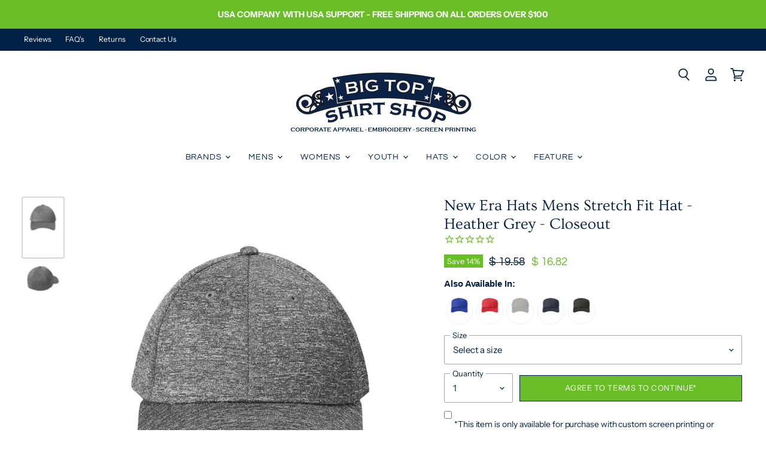

--- FILE ---
content_type: text/html; charset=utf-8
request_url: https://www.bigtopshirtshop.com/products/new-era-mens-stretch-fit-hat-ne703-heather-grey
body_size: 49275
content:
<!doctype html>
<html class="no-js no-touch" lang="en">
  <head>
    <meta charset="utf-8">
    <meta http-equiv="X-UA-Compatible" content="IE=edge,chrome=1">
    <meta name="viewport" content="width=device-width,initial-scale=1" />

    <!-- Preconnect Domains -->
    <link rel="preconnect" href="https://cdn.shopify.com" crossorigin>
    <link rel="preconnect" href="https://fonts.shopify.com" crossorigin>
    <link rel="preconnect" href="https://monorail-edge.shopifysvc.com">

    
    

    <!-- Preload Assets -->
    <link rel="preload" href="//www.bigtopshirtshop.com/cdn/shop/t/151/assets/api.js?v=53513403336323676991765555212" as="script">

    

    <link rel="preload" href="//www.bigtopshirtshop.com/cdn/shop/t/151/assets/superstore.js?v=51580954209080334651765555212" as="script"><title>New Era Hats NE703 Mens Heather Grey Stretch Fit Hat — BigTopShirtShop.com</title>

    
      <meta name="description" content="Brand: New Era HatsStyle Number: NE703Material: 96/4 polyester/spandexMaterial Weight: N/AShadow stretchEmbroidery can be added to this item (13 hat minimum)">
    

    
  <link rel="shortcut icon" href="//www.bigtopshirtshop.com/cdn/shop/files/btssfavicon2_32x32.png?v=1613492211" type="image/png">


    
      <link rel="canonical" href="https://www.bigtopshirtshop.com/products/new-era-mens-stretch-fit-hat-ne703-heather-grey" />
    

    
    















<meta property="og:site_name" content="BigTopShirtShop.com">
<meta property="og:url" content="https://www.bigtopshirtshop.com/products/new-era-mens-stretch-fit-hat-ne703-heather-grey">
<meta property="og:title" content="New Era Hats Mens Stretch Fit Hat - Heather Grey - Closeout">
<meta property="og:type" content="website">
<meta property="og:description" content="Brand: New Era HatsStyle Number: NE703Material: 96/4 polyester/spandexMaterial Weight: N/AShadow stretchEmbroidery can be added to this item (13 hat minimum)">




    
    
    

    
    
    <meta
      property="og:image"
      content="https://www.bigtopshirtshop.com/cdn/shop/files/NE703_Grey_Shadow_Heather_Flat_Front_1200x1800.jpg?v=1763745344"
    />
    <meta
      property="og:image:secure_url"
      content="https://www.bigtopshirtshop.com/cdn/shop/files/NE703_Grey_Shadow_Heather_Flat_Front_1200x1800.jpg?v=1763745344"
    />
    <meta property="og:image:width" content="1200" />
    <meta property="og:image:height" content="1800" />
    
    
    <meta property="og:image:alt" content="New Era Hats NE703 Mens Stretch Fit Hat Heather Grey Flat Front" />
  
















<meta name="twitter:title" content="New Era Hats NE703 Mens Heather Grey Stretch Fit Hat">
<meta name="twitter:description" content="Brand: New Era HatsStyle Number: NE703Material: 96/4 polyester/spandexMaterial Weight: N/AShadow stretchEmbroidery can be added to this item (13 hat minimum)">


    
    
    
      
      
      <meta name="twitter:card" content="summary">
    
    
    <meta
      property="twitter:image"
      content="https://www.bigtopshirtshop.com/cdn/shop/files/NE703_Grey_Shadow_Heather_Flat_Front_1200x1200_crop_center.jpg?v=1763745344"
    />
    <meta property="twitter:image:width" content="1200" />
    <meta property="twitter:image:height" content="1200" />
    
    
    <meta property="twitter:image:alt" content="New Era Hats NE703 Mens Stretch Fit Hat Heather Grey Flat Front" />
  



    

    <link rel="preload" href="//www.bigtopshirtshop.com/cdn/fonts/questrial/questrial_n4.66abac5d8209a647b4bf8089b0451928ef144c07.woff2" as="font" crossorigin="anonymous">

    
      <link rel="preload" as="style" href="//www.bigtopshirtshop.com/cdn/shop/t/151/assets/theme.css?v=2604108093024669491765555212">
    

    <script>window.performance && window.performance.mark && window.performance.mark('shopify.content_for_header.start');</script><meta name="google-site-verification" content="DOique48r80WGuRw82SVpz8IqlA3DhAigSYst_jfOh0">
<meta id="shopify-digital-wallet" name="shopify-digital-wallet" content="/9108718/digital_wallets/dialog">
<meta name="shopify-checkout-api-token" content="65f8d4851dbc0dd2cc2048591d465335">
<meta id="in-context-paypal-metadata" data-shop-id="9108718" data-venmo-supported="false" data-environment="production" data-locale="en_US" data-paypal-v4="true" data-currency="USD">
<link rel="alternate" type="application/json+oembed" href="https://www.bigtopshirtshop.com/products/new-era-mens-stretch-fit-hat-ne703-heather-grey.oembed">
<script async="async" src="/checkouts/internal/preloads.js?locale=en-US"></script>
<link rel="preconnect" href="https://shop.app" crossorigin="anonymous">
<script async="async" src="https://shop.app/checkouts/internal/preloads.js?locale=en-US&shop_id=9108718" crossorigin="anonymous"></script>
<script id="apple-pay-shop-capabilities" type="application/json">{"shopId":9108718,"countryCode":"US","currencyCode":"USD","merchantCapabilities":["supports3DS"],"merchantId":"gid:\/\/shopify\/Shop\/9108718","merchantName":"BigTopShirtShop.com","requiredBillingContactFields":["postalAddress","email","phone"],"requiredShippingContactFields":["postalAddress","email","phone"],"shippingType":"shipping","supportedNetworks":["visa","masterCard","amex","discover","elo","jcb"],"total":{"type":"pending","label":"BigTopShirtShop.com","amount":"1.00"},"shopifyPaymentsEnabled":true,"supportsSubscriptions":true}</script>
<script id="shopify-features" type="application/json">{"accessToken":"65f8d4851dbc0dd2cc2048591d465335","betas":["rich-media-storefront-analytics"],"domain":"www.bigtopshirtshop.com","predictiveSearch":true,"shopId":9108718,"locale":"en"}</script>
<script>var Shopify = Shopify || {};
Shopify.shop = "mycollegeshirt.myshopify.com";
Shopify.locale = "en";
Shopify.currency = {"active":"USD","rate":"1.0"};
Shopify.country = "US";
Shopify.theme = {"name":"Superstore 2.0 v5","id":139772035139,"schema_name":"Superstore","schema_version":"5.3.2","theme_store_id":null,"role":"main"};
Shopify.theme.handle = "null";
Shopify.theme.style = {"id":null,"handle":null};
Shopify.cdnHost = "www.bigtopshirtshop.com/cdn";
Shopify.routes = Shopify.routes || {};
Shopify.routes.root = "/";</script>
<script type="module">!function(o){(o.Shopify=o.Shopify||{}).modules=!0}(window);</script>
<script>!function(o){function n(){var o=[];function n(){o.push(Array.prototype.slice.apply(arguments))}return n.q=o,n}var t=o.Shopify=o.Shopify||{};t.loadFeatures=n(),t.autoloadFeatures=n()}(window);</script>
<script>
  window.ShopifyPay = window.ShopifyPay || {};
  window.ShopifyPay.apiHost = "shop.app\/pay";
  window.ShopifyPay.redirectState = null;
</script>
<script id="shop-js-analytics" type="application/json">{"pageType":"product"}</script>
<script defer="defer" async type="module" src="//www.bigtopshirtshop.com/cdn/shopifycloud/shop-js/modules/v2/client.init-shop-cart-sync_BT-GjEfc.en.esm.js"></script>
<script defer="defer" async type="module" src="//www.bigtopshirtshop.com/cdn/shopifycloud/shop-js/modules/v2/chunk.common_D58fp_Oc.esm.js"></script>
<script defer="defer" async type="module" src="//www.bigtopshirtshop.com/cdn/shopifycloud/shop-js/modules/v2/chunk.modal_xMitdFEc.esm.js"></script>
<script type="module">
  await import("//www.bigtopshirtshop.com/cdn/shopifycloud/shop-js/modules/v2/client.init-shop-cart-sync_BT-GjEfc.en.esm.js");
await import("//www.bigtopshirtshop.com/cdn/shopifycloud/shop-js/modules/v2/chunk.common_D58fp_Oc.esm.js");
await import("//www.bigtopshirtshop.com/cdn/shopifycloud/shop-js/modules/v2/chunk.modal_xMitdFEc.esm.js");

  window.Shopify.SignInWithShop?.initShopCartSync?.({"fedCMEnabled":true,"windoidEnabled":true});

</script>
<script>
  window.Shopify = window.Shopify || {};
  if (!window.Shopify.featureAssets) window.Shopify.featureAssets = {};
  window.Shopify.featureAssets['shop-js'] = {"shop-cart-sync":["modules/v2/client.shop-cart-sync_DZOKe7Ll.en.esm.js","modules/v2/chunk.common_D58fp_Oc.esm.js","modules/v2/chunk.modal_xMitdFEc.esm.js"],"init-fed-cm":["modules/v2/client.init-fed-cm_B6oLuCjv.en.esm.js","modules/v2/chunk.common_D58fp_Oc.esm.js","modules/v2/chunk.modal_xMitdFEc.esm.js"],"shop-cash-offers":["modules/v2/client.shop-cash-offers_D2sdYoxE.en.esm.js","modules/v2/chunk.common_D58fp_Oc.esm.js","modules/v2/chunk.modal_xMitdFEc.esm.js"],"shop-login-button":["modules/v2/client.shop-login-button_QeVjl5Y3.en.esm.js","modules/v2/chunk.common_D58fp_Oc.esm.js","modules/v2/chunk.modal_xMitdFEc.esm.js"],"pay-button":["modules/v2/client.pay-button_DXTOsIq6.en.esm.js","modules/v2/chunk.common_D58fp_Oc.esm.js","modules/v2/chunk.modal_xMitdFEc.esm.js"],"shop-button":["modules/v2/client.shop-button_DQZHx9pm.en.esm.js","modules/v2/chunk.common_D58fp_Oc.esm.js","modules/v2/chunk.modal_xMitdFEc.esm.js"],"avatar":["modules/v2/client.avatar_BTnouDA3.en.esm.js"],"init-windoid":["modules/v2/client.init-windoid_CR1B-cfM.en.esm.js","modules/v2/chunk.common_D58fp_Oc.esm.js","modules/v2/chunk.modal_xMitdFEc.esm.js"],"init-shop-for-new-customer-accounts":["modules/v2/client.init-shop-for-new-customer-accounts_C_vY_xzh.en.esm.js","modules/v2/client.shop-login-button_QeVjl5Y3.en.esm.js","modules/v2/chunk.common_D58fp_Oc.esm.js","modules/v2/chunk.modal_xMitdFEc.esm.js"],"init-shop-email-lookup-coordinator":["modules/v2/client.init-shop-email-lookup-coordinator_BI7n9ZSv.en.esm.js","modules/v2/chunk.common_D58fp_Oc.esm.js","modules/v2/chunk.modal_xMitdFEc.esm.js"],"init-shop-cart-sync":["modules/v2/client.init-shop-cart-sync_BT-GjEfc.en.esm.js","modules/v2/chunk.common_D58fp_Oc.esm.js","modules/v2/chunk.modal_xMitdFEc.esm.js"],"shop-toast-manager":["modules/v2/client.shop-toast-manager_DiYdP3xc.en.esm.js","modules/v2/chunk.common_D58fp_Oc.esm.js","modules/v2/chunk.modal_xMitdFEc.esm.js"],"init-customer-accounts":["modules/v2/client.init-customer-accounts_D9ZNqS-Q.en.esm.js","modules/v2/client.shop-login-button_QeVjl5Y3.en.esm.js","modules/v2/chunk.common_D58fp_Oc.esm.js","modules/v2/chunk.modal_xMitdFEc.esm.js"],"init-customer-accounts-sign-up":["modules/v2/client.init-customer-accounts-sign-up_iGw4briv.en.esm.js","modules/v2/client.shop-login-button_QeVjl5Y3.en.esm.js","modules/v2/chunk.common_D58fp_Oc.esm.js","modules/v2/chunk.modal_xMitdFEc.esm.js"],"shop-follow-button":["modules/v2/client.shop-follow-button_CqMgW2wH.en.esm.js","modules/v2/chunk.common_D58fp_Oc.esm.js","modules/v2/chunk.modal_xMitdFEc.esm.js"],"checkout-modal":["modules/v2/client.checkout-modal_xHeaAweL.en.esm.js","modules/v2/chunk.common_D58fp_Oc.esm.js","modules/v2/chunk.modal_xMitdFEc.esm.js"],"shop-login":["modules/v2/client.shop-login_D91U-Q7h.en.esm.js","modules/v2/chunk.common_D58fp_Oc.esm.js","modules/v2/chunk.modal_xMitdFEc.esm.js"],"lead-capture":["modules/v2/client.lead-capture_BJmE1dJe.en.esm.js","modules/v2/chunk.common_D58fp_Oc.esm.js","modules/v2/chunk.modal_xMitdFEc.esm.js"],"payment-terms":["modules/v2/client.payment-terms_Ci9AEqFq.en.esm.js","modules/v2/chunk.common_D58fp_Oc.esm.js","modules/v2/chunk.modal_xMitdFEc.esm.js"]};
</script>
<script>(function() {
  var isLoaded = false;
  function asyncLoad() {
    if (isLoaded) return;
    isLoaded = true;
    var urls = ["https:\/\/embed.tawk.to\/widget-script\/5a790b0f4b401e45400cb2ee\/default.js?shop=mycollegeshirt.myshopify.com","https:\/\/d23dclunsivw3h.cloudfront.net\/redirect-app.js?shop=mycollegeshirt.myshopify.com","https:\/\/omnisnippet1.com\/platforms\/shopify.js?source=scriptTag\u0026v=2025-05-15T12\u0026shop=mycollegeshirt.myshopify.com"];
    for (var i = 0; i < urls.length; i++) {
      var s = document.createElement('script');
      s.type = 'text/javascript';
      s.async = true;
      s.src = urls[i];
      var x = document.getElementsByTagName('script')[0];
      x.parentNode.insertBefore(s, x);
    }
  };
  if(window.attachEvent) {
    window.attachEvent('onload', asyncLoad);
  } else {
    window.addEventListener('load', asyncLoad, false);
  }
})();</script>
<script id="__st">var __st={"a":9108718,"offset":-25200,"reqid":"48f0dfc0-f747-4be0-ba88-51789d90df3f-1769141068","pageurl":"www.bigtopshirtshop.com\/products\/new-era-mens-stretch-fit-hat-ne703-heather-grey","u":"72fbb9734dad","p":"product","rtyp":"product","rid":4572691562563};</script>
<script>window.ShopifyPaypalV4VisibilityTracking = true;</script>
<script id="captcha-bootstrap">!function(){'use strict';const t='contact',e='account',n='new_comment',o=[[t,t],['blogs',n],['comments',n],[t,'customer']],c=[[e,'customer_login'],[e,'guest_login'],[e,'recover_customer_password'],[e,'create_customer']],r=t=>t.map((([t,e])=>`form[action*='/${t}']:not([data-nocaptcha='true']) input[name='form_type'][value='${e}']`)).join(','),a=t=>()=>t?[...document.querySelectorAll(t)].map((t=>t.form)):[];function s(){const t=[...o],e=r(t);return a(e)}const i='password',u='form_key',d=['recaptcha-v3-token','g-recaptcha-response','h-captcha-response',i],f=()=>{try{return window.sessionStorage}catch{return}},m='__shopify_v',_=t=>t.elements[u];function p(t,e,n=!1){try{const o=window.sessionStorage,c=JSON.parse(o.getItem(e)),{data:r}=function(t){const{data:e,action:n}=t;return t[m]||n?{data:e,action:n}:{data:t,action:n}}(c);for(const[e,n]of Object.entries(r))t.elements[e]&&(t.elements[e].value=n);n&&o.removeItem(e)}catch(o){console.error('form repopulation failed',{error:o})}}const l='form_type',E='cptcha';function T(t){t.dataset[E]=!0}const w=window,h=w.document,L='Shopify',v='ce_forms',y='captcha';let A=!1;((t,e)=>{const n=(g='f06e6c50-85a8-45c8-87d0-21a2b65856fe',I='https://cdn.shopify.com/shopifycloud/storefront-forms-hcaptcha/ce_storefront_forms_captcha_hcaptcha.v1.5.2.iife.js',D={infoText:'Protected by hCaptcha',privacyText:'Privacy',termsText:'Terms'},(t,e,n)=>{const o=w[L][v],c=o.bindForm;if(c)return c(t,g,e,D).then(n);var r;o.q.push([[t,g,e,D],n]),r=I,A||(h.body.append(Object.assign(h.createElement('script'),{id:'captcha-provider',async:!0,src:r})),A=!0)});var g,I,D;w[L]=w[L]||{},w[L][v]=w[L][v]||{},w[L][v].q=[],w[L][y]=w[L][y]||{},w[L][y].protect=function(t,e){n(t,void 0,e),T(t)},Object.freeze(w[L][y]),function(t,e,n,w,h,L){const[v,y,A,g]=function(t,e,n){const i=e?o:[],u=t?c:[],d=[...i,...u],f=r(d),m=r(i),_=r(d.filter((([t,e])=>n.includes(e))));return[a(f),a(m),a(_),s()]}(w,h,L),I=t=>{const e=t.target;return e instanceof HTMLFormElement?e:e&&e.form},D=t=>v().includes(t);t.addEventListener('submit',(t=>{const e=I(t);if(!e)return;const n=D(e)&&!e.dataset.hcaptchaBound&&!e.dataset.recaptchaBound,o=_(e),c=g().includes(e)&&(!o||!o.value);(n||c)&&t.preventDefault(),c&&!n&&(function(t){try{if(!f())return;!function(t){const e=f();if(!e)return;const n=_(t);if(!n)return;const o=n.value;o&&e.removeItem(o)}(t);const e=Array.from(Array(32),(()=>Math.random().toString(36)[2])).join('');!function(t,e){_(t)||t.append(Object.assign(document.createElement('input'),{type:'hidden',name:u})),t.elements[u].value=e}(t,e),function(t,e){const n=f();if(!n)return;const o=[...t.querySelectorAll(`input[type='${i}']`)].map((({name:t})=>t)),c=[...d,...o],r={};for(const[a,s]of new FormData(t).entries())c.includes(a)||(r[a]=s);n.setItem(e,JSON.stringify({[m]:1,action:t.action,data:r}))}(t,e)}catch(e){console.error('failed to persist form',e)}}(e),e.submit())}));const S=(t,e)=>{t&&!t.dataset[E]&&(n(t,e.some((e=>e===t))),T(t))};for(const o of['focusin','change'])t.addEventListener(o,(t=>{const e=I(t);D(e)&&S(e,y())}));const B=e.get('form_key'),M=e.get(l),P=B&&M;t.addEventListener('DOMContentLoaded',(()=>{const t=y();if(P)for(const e of t)e.elements[l].value===M&&p(e,B);[...new Set([...A(),...v().filter((t=>'true'===t.dataset.shopifyCaptcha))])].forEach((e=>S(e,t)))}))}(h,new URLSearchParams(w.location.search),n,t,e,['guest_login'])})(!0,!0)}();</script>
<script integrity="sha256-4kQ18oKyAcykRKYeNunJcIwy7WH5gtpwJnB7kiuLZ1E=" data-source-attribution="shopify.loadfeatures" defer="defer" src="//www.bigtopshirtshop.com/cdn/shopifycloud/storefront/assets/storefront/load_feature-a0a9edcb.js" crossorigin="anonymous"></script>
<script crossorigin="anonymous" defer="defer" src="//www.bigtopshirtshop.com/cdn/shopifycloud/storefront/assets/shopify_pay/storefront-65b4c6d7.js?v=20250812"></script>
<script data-source-attribution="shopify.dynamic_checkout.dynamic.init">var Shopify=Shopify||{};Shopify.PaymentButton=Shopify.PaymentButton||{isStorefrontPortableWallets:!0,init:function(){window.Shopify.PaymentButton.init=function(){};var t=document.createElement("script");t.src="https://www.bigtopshirtshop.com/cdn/shopifycloud/portable-wallets/latest/portable-wallets.en.js",t.type="module",document.head.appendChild(t)}};
</script>
<script data-source-attribution="shopify.dynamic_checkout.buyer_consent">
  function portableWalletsHideBuyerConsent(e){var t=document.getElementById("shopify-buyer-consent"),n=document.getElementById("shopify-subscription-policy-button");t&&n&&(t.classList.add("hidden"),t.setAttribute("aria-hidden","true"),n.removeEventListener("click",e))}function portableWalletsShowBuyerConsent(e){var t=document.getElementById("shopify-buyer-consent"),n=document.getElementById("shopify-subscription-policy-button");t&&n&&(t.classList.remove("hidden"),t.removeAttribute("aria-hidden"),n.addEventListener("click",e))}window.Shopify?.PaymentButton&&(window.Shopify.PaymentButton.hideBuyerConsent=portableWalletsHideBuyerConsent,window.Shopify.PaymentButton.showBuyerConsent=portableWalletsShowBuyerConsent);
</script>
<script data-source-attribution="shopify.dynamic_checkout.cart.bootstrap">document.addEventListener("DOMContentLoaded",(function(){function t(){return document.querySelector("shopify-accelerated-checkout-cart, shopify-accelerated-checkout")}if(t())Shopify.PaymentButton.init();else{new MutationObserver((function(e,n){t()&&(Shopify.PaymentButton.init(),n.disconnect())})).observe(document.body,{childList:!0,subtree:!0})}}));
</script>
<link id="shopify-accelerated-checkout-styles" rel="stylesheet" media="screen" href="https://www.bigtopshirtshop.com/cdn/shopifycloud/portable-wallets/latest/accelerated-checkout-backwards-compat.css" crossorigin="anonymous">
<style id="shopify-accelerated-checkout-cart">
        #shopify-buyer-consent {
  margin-top: 1em;
  display: inline-block;
  width: 100%;
}

#shopify-buyer-consent.hidden {
  display: none;
}

#shopify-subscription-policy-button {
  background: none;
  border: none;
  padding: 0;
  text-decoration: underline;
  font-size: inherit;
  cursor: pointer;
}

#shopify-subscription-policy-button::before {
  box-shadow: none;
}

      </style>
<link rel="stylesheet" media="screen" href="//www.bigtopshirtshop.com/cdn/shop/t/151/compiled_assets/styles.css?v=41273">
<script>window.performance && window.performance.mark && window.performance.mark('shopify.content_for_header.end');</script>

    <script>
      document.documentElement.className=document.documentElement.className.replace(/\bno-js\b/,'js');
      if(window.Shopify&&window.Shopify.designMode)document.documentElement.className+=' in-theme-editor';
      if(('ontouchstart' in window)||window.DocumentTouch&&document instanceof DocumentTouch)document.documentElement.className=document.documentElement.className.replace(/\bno-touch\b/,'has-touch');
    </script>

    <script src="//www.bigtopshirtshop.com/cdn/shop/t/151/assets/api.js?v=53513403336323676991765555212" defer></script>

    
      <link href="//www.bigtopshirtshop.com/cdn/shop/t/151/assets/theme.css?v=2604108093024669491765555212" rel="stylesheet" type="text/css" media="all" />
    

    

    
    <script>
      window.Theme = window.Theme || {};
      window.Theme.version = '5.3.2';
      window.Theme.name = 'Superstore';
      window.Theme.routes = {
        "root_url": "/",
        "account_url": "/account",
        "account_login_url": "https://www.bigtopshirtshop.com/customer_authentication/redirect?locale=en&region_country=US",
        "account_logout_url": "/account/logout",
        "account_register_url": "https://account.bigtopshirtshop.com?locale=en",
        "account_addresses_url": "/account/addresses",
        "collections_url": "/collections",
        "all_products_collection_url": "/collections/all",
        "search_url": "/search",
        "predictive_search_url": "/search/suggest",
        "cart_url": "/cart",
        "cart_add_url": "/cart/add",
        "cart_change_url": "/cart/change",
        "cart_clear_url": "/cart/clear",
        "product_recommendations_url": "/recommendations/products",
      };
    </script>
    

    <!-- Global site tag (gtag.js) - Google Analytics -->
    <script async data-src="https://www.googletagmanager.com/gtag/js?id=G-76ZYGZNJXP"></script>
    <script>
      window.dataLayer = window.dataLayer || [];
      function gtag(){window.dataLayer.push(arguments);}
      gtag('js', new Date());

      gtag('config', 'G-76ZYGZNJXP');
    </script>
    <!-- End Global site tag (gtag.js) - Google Analytics -->

  <link href="https://monorail-edge.shopifysvc.com" rel="dns-prefetch">
<script>(function(){if ("sendBeacon" in navigator && "performance" in window) {try {var session_token_from_headers = performance.getEntriesByType('navigation')[0].serverTiming.find(x => x.name == '_s').description;} catch {var session_token_from_headers = undefined;}var session_cookie_matches = document.cookie.match(/_shopify_s=([^;]*)/);var session_token_from_cookie = session_cookie_matches && session_cookie_matches.length === 2 ? session_cookie_matches[1] : "";var session_token = session_token_from_headers || session_token_from_cookie || "";function handle_abandonment_event(e) {var entries = performance.getEntries().filter(function(entry) {return /monorail-edge.shopifysvc.com/.test(entry.name);});if (!window.abandonment_tracked && entries.length === 0) {window.abandonment_tracked = true;var currentMs = Date.now();var navigation_start = performance.timing.navigationStart;var payload = {shop_id: 9108718,url: window.location.href,navigation_start,duration: currentMs - navigation_start,session_token,page_type: "product"};window.navigator.sendBeacon("https://monorail-edge.shopifysvc.com/v1/produce", JSON.stringify({schema_id: "online_store_buyer_site_abandonment/1.1",payload: payload,metadata: {event_created_at_ms: currentMs,event_sent_at_ms: currentMs}}));}}window.addEventListener('pagehide', handle_abandonment_event);}}());</script>
<script id="web-pixels-manager-setup">(function e(e,d,r,n,o){if(void 0===o&&(o={}),!Boolean(null===(a=null===(i=window.Shopify)||void 0===i?void 0:i.analytics)||void 0===a?void 0:a.replayQueue)){var i,a;window.Shopify=window.Shopify||{};var t=window.Shopify;t.analytics=t.analytics||{};var s=t.analytics;s.replayQueue=[],s.publish=function(e,d,r){return s.replayQueue.push([e,d,r]),!0};try{self.performance.mark("wpm:start")}catch(e){}var l=function(){var e={modern:/Edge?\/(1{2}[4-9]|1[2-9]\d|[2-9]\d{2}|\d{4,})\.\d+(\.\d+|)|Firefox\/(1{2}[4-9]|1[2-9]\d|[2-9]\d{2}|\d{4,})\.\d+(\.\d+|)|Chrom(ium|e)\/(9{2}|\d{3,})\.\d+(\.\d+|)|(Maci|X1{2}).+ Version\/(15\.\d+|(1[6-9]|[2-9]\d|\d{3,})\.\d+)([,.]\d+|)( \(\w+\)|)( Mobile\/\w+|) Safari\/|Chrome.+OPR\/(9{2}|\d{3,})\.\d+\.\d+|(CPU[ +]OS|iPhone[ +]OS|CPU[ +]iPhone|CPU IPhone OS|CPU iPad OS)[ +]+(15[._]\d+|(1[6-9]|[2-9]\d|\d{3,})[._]\d+)([._]\d+|)|Android:?[ /-](13[3-9]|1[4-9]\d|[2-9]\d{2}|\d{4,})(\.\d+|)(\.\d+|)|Android.+Firefox\/(13[5-9]|1[4-9]\d|[2-9]\d{2}|\d{4,})\.\d+(\.\d+|)|Android.+Chrom(ium|e)\/(13[3-9]|1[4-9]\d|[2-9]\d{2}|\d{4,})\.\d+(\.\d+|)|SamsungBrowser\/([2-9]\d|\d{3,})\.\d+/,legacy:/Edge?\/(1[6-9]|[2-9]\d|\d{3,})\.\d+(\.\d+|)|Firefox\/(5[4-9]|[6-9]\d|\d{3,})\.\d+(\.\d+|)|Chrom(ium|e)\/(5[1-9]|[6-9]\d|\d{3,})\.\d+(\.\d+|)([\d.]+$|.*Safari\/(?![\d.]+ Edge\/[\d.]+$))|(Maci|X1{2}).+ Version\/(10\.\d+|(1[1-9]|[2-9]\d|\d{3,})\.\d+)([,.]\d+|)( \(\w+\)|)( Mobile\/\w+|) Safari\/|Chrome.+OPR\/(3[89]|[4-9]\d|\d{3,})\.\d+\.\d+|(CPU[ +]OS|iPhone[ +]OS|CPU[ +]iPhone|CPU IPhone OS|CPU iPad OS)[ +]+(10[._]\d+|(1[1-9]|[2-9]\d|\d{3,})[._]\d+)([._]\d+|)|Android:?[ /-](13[3-9]|1[4-9]\d|[2-9]\d{2}|\d{4,})(\.\d+|)(\.\d+|)|Mobile Safari.+OPR\/([89]\d|\d{3,})\.\d+\.\d+|Android.+Firefox\/(13[5-9]|1[4-9]\d|[2-9]\d{2}|\d{4,})\.\d+(\.\d+|)|Android.+Chrom(ium|e)\/(13[3-9]|1[4-9]\d|[2-9]\d{2}|\d{4,})\.\d+(\.\d+|)|Android.+(UC? ?Browser|UCWEB|U3)[ /]?(15\.([5-9]|\d{2,})|(1[6-9]|[2-9]\d|\d{3,})\.\d+)\.\d+|SamsungBrowser\/(5\.\d+|([6-9]|\d{2,})\.\d+)|Android.+MQ{2}Browser\/(14(\.(9|\d{2,})|)|(1[5-9]|[2-9]\d|\d{3,})(\.\d+|))(\.\d+|)|K[Aa][Ii]OS\/(3\.\d+|([4-9]|\d{2,})\.\d+)(\.\d+|)/},d=e.modern,r=e.legacy,n=navigator.userAgent;return n.match(d)?"modern":n.match(r)?"legacy":"unknown"}(),u="modern"===l?"modern":"legacy",c=(null!=n?n:{modern:"",legacy:""})[u],f=function(e){return[e.baseUrl,"/wpm","/b",e.hashVersion,"modern"===e.buildTarget?"m":"l",".js"].join("")}({baseUrl:d,hashVersion:r,buildTarget:u}),m=function(e){var d=e.version,r=e.bundleTarget,n=e.surface,o=e.pageUrl,i=e.monorailEndpoint;return{emit:function(e){var a=e.status,t=e.errorMsg,s=(new Date).getTime(),l=JSON.stringify({metadata:{event_sent_at_ms:s},events:[{schema_id:"web_pixels_manager_load/3.1",payload:{version:d,bundle_target:r,page_url:o,status:a,surface:n,error_msg:t},metadata:{event_created_at_ms:s}}]});if(!i)return console&&console.warn&&console.warn("[Web Pixels Manager] No Monorail endpoint provided, skipping logging."),!1;try{return self.navigator.sendBeacon.bind(self.navigator)(i,l)}catch(e){}var u=new XMLHttpRequest;try{return u.open("POST",i,!0),u.setRequestHeader("Content-Type","text/plain"),u.send(l),!0}catch(e){return console&&console.warn&&console.warn("[Web Pixels Manager] Got an unhandled error while logging to Monorail."),!1}}}}({version:r,bundleTarget:l,surface:e.surface,pageUrl:self.location.href,monorailEndpoint:e.monorailEndpoint});try{o.browserTarget=l,function(e){var d=e.src,r=e.async,n=void 0===r||r,o=e.onload,i=e.onerror,a=e.sri,t=e.scriptDataAttributes,s=void 0===t?{}:t,l=document.createElement("script"),u=document.querySelector("head"),c=document.querySelector("body");if(l.async=n,l.src=d,a&&(l.integrity=a,l.crossOrigin="anonymous"),s)for(var f in s)if(Object.prototype.hasOwnProperty.call(s,f))try{l.dataset[f]=s[f]}catch(e){}if(o&&l.addEventListener("load",o),i&&l.addEventListener("error",i),u)u.appendChild(l);else{if(!c)throw new Error("Did not find a head or body element to append the script");c.appendChild(l)}}({src:f,async:!0,onload:function(){if(!function(){var e,d;return Boolean(null===(d=null===(e=window.Shopify)||void 0===e?void 0:e.analytics)||void 0===d?void 0:d.initialized)}()){var d=window.webPixelsManager.init(e)||void 0;if(d){var r=window.Shopify.analytics;r.replayQueue.forEach((function(e){var r=e[0],n=e[1],o=e[2];d.publishCustomEvent(r,n,o)})),r.replayQueue=[],r.publish=d.publishCustomEvent,r.visitor=d.visitor,r.initialized=!0}}},onerror:function(){return m.emit({status:"failed",errorMsg:"".concat(f," has failed to load")})},sri:function(e){var d=/^sha384-[A-Za-z0-9+/=]+$/;return"string"==typeof e&&d.test(e)}(c)?c:"",scriptDataAttributes:o}),m.emit({status:"loading"})}catch(e){m.emit({status:"failed",errorMsg:(null==e?void 0:e.message)||"Unknown error"})}}})({shopId: 9108718,storefrontBaseUrl: "https://www.bigtopshirtshop.com",extensionsBaseUrl: "https://extensions.shopifycdn.com/cdn/shopifycloud/web-pixels-manager",monorailEndpoint: "https://monorail-edge.shopifysvc.com/unstable/produce_batch",surface: "storefront-renderer",enabledBetaFlags: ["2dca8a86"],webPixelsConfigList: [{"id":"547946563","configuration":"{\"config\":\"{\\\"pixel_id\\\":\\\"AW-1070385464\\\",\\\"gtag_events\\\":[{\\\"type\\\":\\\"begin_checkout\\\",\\\"action_label\\\":\\\"AW-1070385464\\\/NGHlCO6rnL8ZELiSs_4D\\\"},{\\\"type\\\":\\\"search\\\",\\\"action_label\\\":\\\"AW-1070385464\\\/8PzUCOirnL8ZELiSs_4D\\\"},{\\\"type\\\":\\\"view_item\\\",\\\"action_label\\\":\\\"AW-1070385464\\\/BdfQCOWrnL8ZELiSs_4D\\\"},{\\\"type\\\":\\\"purchase\\\",\\\"action_label\\\":\\\"AW-1070385464\\\/SaBZCN-rnL8ZELiSs_4D\\\"},{\\\"type\\\":\\\"page_view\\\",\\\"action_label\\\":\\\"AW-1070385464\\\/lrQuCOKrnL8ZELiSs_4D\\\"},{\\\"type\\\":\\\"add_payment_info\\\",\\\"action_label\\\":\\\"AW-1070385464\\\/fuQXCPGrnL8ZELiSs_4D\\\"},{\\\"type\\\":\\\"add_to_cart\\\",\\\"action_label\\\":\\\"AW-1070385464\\\/iImXCOurnL8ZELiSs_4D\\\"}],\\\"enable_monitoring_mode\\\":false}\"}","eventPayloadVersion":"v1","runtimeContext":"OPEN","scriptVersion":"b2a88bafab3e21179ed38636efcd8a93","type":"APP","apiClientId":1780363,"privacyPurposes":[],"dataSharingAdjustments":{"protectedCustomerApprovalScopes":["read_customer_address","read_customer_email","read_customer_name","read_customer_personal_data","read_customer_phone"]}},{"id":"463667267","configuration":"{\"apiURL\":\"https:\/\/api.omnisend.com\",\"appURL\":\"https:\/\/app.omnisend.com\",\"brandID\":\"63c850ea6a887708abed84f9\",\"trackingURL\":\"https:\/\/wt.omnisendlink.com\"}","eventPayloadVersion":"v1","runtimeContext":"STRICT","scriptVersion":"aa9feb15e63a302383aa48b053211bbb","type":"APP","apiClientId":186001,"privacyPurposes":["ANALYTICS","MARKETING","SALE_OF_DATA"],"dataSharingAdjustments":{"protectedCustomerApprovalScopes":["read_customer_address","read_customer_email","read_customer_name","read_customer_personal_data","read_customer_phone"]}},{"id":"25493571","eventPayloadVersion":"1","runtimeContext":"LAX","scriptVersion":"1","type":"CUSTOM","privacyPurposes":["ANALYTICS","MARKETING","SALE_OF_DATA"],"name":"Purchase Tracking for Shopify "},{"id":"49774659","eventPayloadVersion":"v1","runtimeContext":"LAX","scriptVersion":"1","type":"CUSTOM","privacyPurposes":["MARKETING"],"name":"Meta pixel (migrated)"},{"id":"99713091","eventPayloadVersion":"v1","runtimeContext":"LAX","scriptVersion":"1","type":"CUSTOM","privacyPurposes":["ANALYTICS"],"name":"Google Analytics tag (migrated)"},{"id":"shopify-app-pixel","configuration":"{}","eventPayloadVersion":"v1","runtimeContext":"STRICT","scriptVersion":"0450","apiClientId":"shopify-pixel","type":"APP","privacyPurposes":["ANALYTICS","MARKETING"]},{"id":"shopify-custom-pixel","eventPayloadVersion":"v1","runtimeContext":"LAX","scriptVersion":"0450","apiClientId":"shopify-pixel","type":"CUSTOM","privacyPurposes":["ANALYTICS","MARKETING"]}],isMerchantRequest: false,initData: {"shop":{"name":"BigTopShirtShop.com","paymentSettings":{"currencyCode":"USD"},"myshopifyDomain":"mycollegeshirt.myshopify.com","countryCode":"US","storefrontUrl":"https:\/\/www.bigtopshirtshop.com"},"customer":null,"cart":null,"checkout":null,"productVariants":[{"price":{"amount":16.82,"currencyCode":"USD"},"product":{"title":"New Era Hats Mens Stretch Fit Hat - Heather Grey - Closeout","vendor":"New Era Hats","id":"4572691562563","untranslatedTitle":"New Era Hats Mens Stretch Fit Hat - Heather Grey - Closeout","url":"\/products\/new-era-mens-stretch-fit-hat-ne703-heather-grey","type":"Mens Hats"},"id":"32095956369475","image":{"src":"\/\/www.bigtopshirtshop.com\/cdn\/shop\/files\/NE703_Grey_Shadow_Heather_Flat_Front.jpg?v=1763745344"},"sku":"S-NE703 Heather Grey S\/M","title":"Small\/Medium","untranslatedTitle":"Small\/Medium"},{"price":{"amount":16.82,"currencyCode":"USD"},"product":{"title":"New Era Hats Mens Stretch Fit Hat - Heather Grey - Closeout","vendor":"New Era Hats","id":"4572691562563","untranslatedTitle":"New Era Hats Mens Stretch Fit Hat - Heather Grey - Closeout","url":"\/products\/new-era-mens-stretch-fit-hat-ne703-heather-grey","type":"Mens Hats"},"id":"32095956402243","image":{"src":"\/\/www.bigtopshirtshop.com\/cdn\/shop\/files\/NE703_Grey_Shadow_Heather_Flat_Front.jpg?v=1763745344"},"sku":"S-NE703 Heather Grey M\/L","title":"Medium\/Large","untranslatedTitle":"Medium\/Large"},{"price":{"amount":16.82,"currencyCode":"USD"},"product":{"title":"New Era Hats Mens Stretch Fit Hat - Heather Grey - Closeout","vendor":"New Era Hats","id":"4572691562563","untranslatedTitle":"New Era Hats Mens Stretch Fit Hat - Heather Grey - Closeout","url":"\/products\/new-era-mens-stretch-fit-hat-ne703-heather-grey","type":"Mens Hats"},"id":"32095956435011","image":{"src":"\/\/www.bigtopshirtshop.com\/cdn\/shop\/files\/NE703_Grey_Shadow_Heather_Flat_Front.jpg?v=1763745344"},"sku":"S-NE703 Heather Grey L\/XL","title":"Large\/Extra Large","untranslatedTitle":"Large\/Extra Large"}],"purchasingCompany":null},},"https://www.bigtopshirtshop.com/cdn","fcfee988w5aeb613cpc8e4bc33m6693e112",{"modern":"","legacy":""},{"shopId":"9108718","storefrontBaseUrl":"https:\/\/www.bigtopshirtshop.com","extensionBaseUrl":"https:\/\/extensions.shopifycdn.com\/cdn\/shopifycloud\/web-pixels-manager","surface":"storefront-renderer","enabledBetaFlags":"[\"2dca8a86\"]","isMerchantRequest":"false","hashVersion":"fcfee988w5aeb613cpc8e4bc33m6693e112","publish":"custom","events":"[[\"page_viewed\",{}],[\"product_viewed\",{\"productVariant\":{\"price\":{\"amount\":16.82,\"currencyCode\":\"USD\"},\"product\":{\"title\":\"New Era Hats Mens Stretch Fit Hat - Heather Grey - Closeout\",\"vendor\":\"New Era Hats\",\"id\":\"4572691562563\",\"untranslatedTitle\":\"New Era Hats Mens Stretch Fit Hat - Heather Grey - Closeout\",\"url\":\"\/products\/new-era-mens-stretch-fit-hat-ne703-heather-grey\",\"type\":\"Mens Hats\"},\"id\":\"32095956369475\",\"image\":{\"src\":\"\/\/www.bigtopshirtshop.com\/cdn\/shop\/files\/NE703_Grey_Shadow_Heather_Flat_Front.jpg?v=1763745344\"},\"sku\":\"S-NE703 Heather Grey S\/M\",\"title\":\"Small\/Medium\",\"untranslatedTitle\":\"Small\/Medium\"}}]]"});</script><script>
  window.ShopifyAnalytics = window.ShopifyAnalytics || {};
  window.ShopifyAnalytics.meta = window.ShopifyAnalytics.meta || {};
  window.ShopifyAnalytics.meta.currency = 'USD';
  var meta = {"product":{"id":4572691562563,"gid":"gid:\/\/shopify\/Product\/4572691562563","vendor":"New Era Hats","type":"Mens Hats","handle":"new-era-mens-stretch-fit-hat-ne703-heather-grey","variants":[{"id":32095956369475,"price":1682,"name":"New Era Hats Mens Stretch Fit Hat - Heather Grey - Closeout - Small\/Medium","public_title":"Small\/Medium","sku":"S-NE703 Heather Grey S\/M"},{"id":32095956402243,"price":1682,"name":"New Era Hats Mens Stretch Fit Hat - Heather Grey - Closeout - Medium\/Large","public_title":"Medium\/Large","sku":"S-NE703 Heather Grey M\/L"},{"id":32095956435011,"price":1682,"name":"New Era Hats Mens Stretch Fit Hat - Heather Grey - Closeout - Large\/Extra Large","public_title":"Large\/Extra Large","sku":"S-NE703 Heather Grey L\/XL"}],"remote":false},"page":{"pageType":"product","resourceType":"product","resourceId":4572691562563,"requestId":"48f0dfc0-f747-4be0-ba88-51789d90df3f-1769141068"}};
  for (var attr in meta) {
    window.ShopifyAnalytics.meta[attr] = meta[attr];
  }
</script>
<script class="analytics">
  (function () {
    var customDocumentWrite = function(content) {
      var jquery = null;

      if (window.jQuery) {
        jquery = window.jQuery;
      } else if (window.Checkout && window.Checkout.$) {
        jquery = window.Checkout.$;
      }

      if (jquery) {
        jquery('body').append(content);
      }
    };

    var hasLoggedConversion = function(token) {
      if (token) {
        return document.cookie.indexOf('loggedConversion=' + token) !== -1;
      }
      return false;
    }

    var setCookieIfConversion = function(token) {
      if (token) {
        var twoMonthsFromNow = new Date(Date.now());
        twoMonthsFromNow.setMonth(twoMonthsFromNow.getMonth() + 2);

        document.cookie = 'loggedConversion=' + token + '; expires=' + twoMonthsFromNow;
      }
    }

    var trekkie = window.ShopifyAnalytics.lib = window.trekkie = window.trekkie || [];
    if (trekkie.integrations) {
      return;
    }
    trekkie.methods = [
      'identify',
      'page',
      'ready',
      'track',
      'trackForm',
      'trackLink'
    ];
    trekkie.factory = function(method) {
      return function() {
        var args = Array.prototype.slice.call(arguments);
        args.unshift(method);
        trekkie.push(args);
        return trekkie;
      };
    };
    for (var i = 0; i < trekkie.methods.length; i++) {
      var key = trekkie.methods[i];
      trekkie[key] = trekkie.factory(key);
    }
    trekkie.load = function(config) {
      trekkie.config = config || {};
      trekkie.config.initialDocumentCookie = document.cookie;
      var first = document.getElementsByTagName('script')[0];
      var script = document.createElement('script');
      script.type = 'text/javascript';
      script.onerror = function(e) {
        var scriptFallback = document.createElement('script');
        scriptFallback.type = 'text/javascript';
        scriptFallback.onerror = function(error) {
                var Monorail = {
      produce: function produce(monorailDomain, schemaId, payload) {
        var currentMs = new Date().getTime();
        var event = {
          schema_id: schemaId,
          payload: payload,
          metadata: {
            event_created_at_ms: currentMs,
            event_sent_at_ms: currentMs
          }
        };
        return Monorail.sendRequest("https://" + monorailDomain + "/v1/produce", JSON.stringify(event));
      },
      sendRequest: function sendRequest(endpointUrl, payload) {
        // Try the sendBeacon API
        if (window && window.navigator && typeof window.navigator.sendBeacon === 'function' && typeof window.Blob === 'function' && !Monorail.isIos12()) {
          var blobData = new window.Blob([payload], {
            type: 'text/plain'
          });

          if (window.navigator.sendBeacon(endpointUrl, blobData)) {
            return true;
          } // sendBeacon was not successful

        } // XHR beacon

        var xhr = new XMLHttpRequest();

        try {
          xhr.open('POST', endpointUrl);
          xhr.setRequestHeader('Content-Type', 'text/plain');
          xhr.send(payload);
        } catch (e) {
          console.log(e);
        }

        return false;
      },
      isIos12: function isIos12() {
        return window.navigator.userAgent.lastIndexOf('iPhone; CPU iPhone OS 12_') !== -1 || window.navigator.userAgent.lastIndexOf('iPad; CPU OS 12_') !== -1;
      }
    };
    Monorail.produce('monorail-edge.shopifysvc.com',
      'trekkie_storefront_load_errors/1.1',
      {shop_id: 9108718,
      theme_id: 139772035139,
      app_name: "storefront",
      context_url: window.location.href,
      source_url: "//www.bigtopshirtshop.com/cdn/s/trekkie.storefront.8d95595f799fbf7e1d32231b9a28fd43b70c67d3.min.js"});

        };
        scriptFallback.async = true;
        scriptFallback.src = '//www.bigtopshirtshop.com/cdn/s/trekkie.storefront.8d95595f799fbf7e1d32231b9a28fd43b70c67d3.min.js';
        first.parentNode.insertBefore(scriptFallback, first);
      };
      script.async = true;
      script.src = '//www.bigtopshirtshop.com/cdn/s/trekkie.storefront.8d95595f799fbf7e1d32231b9a28fd43b70c67d3.min.js';
      first.parentNode.insertBefore(script, first);
    };
    trekkie.load(
      {"Trekkie":{"appName":"storefront","development":false,"defaultAttributes":{"shopId":9108718,"isMerchantRequest":null,"themeId":139772035139,"themeCityHash":"14793159016249875697","contentLanguage":"en","currency":"USD","eventMetadataId":"45cc3449-922a-42a5-ad6c-43b722e3301b"},"isServerSideCookieWritingEnabled":true,"monorailRegion":"shop_domain","enabledBetaFlags":["65f19447"]},"Session Attribution":{},"S2S":{"facebookCapiEnabled":false,"source":"trekkie-storefront-renderer","apiClientId":580111}}
    );

    var loaded = false;
    trekkie.ready(function() {
      if (loaded) return;
      loaded = true;

      window.ShopifyAnalytics.lib = window.trekkie;

      var originalDocumentWrite = document.write;
      document.write = customDocumentWrite;
      try { window.ShopifyAnalytics.merchantGoogleAnalytics.call(this); } catch(error) {};
      document.write = originalDocumentWrite;

      window.ShopifyAnalytics.lib.page(null,{"pageType":"product","resourceType":"product","resourceId":4572691562563,"requestId":"48f0dfc0-f747-4be0-ba88-51789d90df3f-1769141068","shopifyEmitted":true});

      var match = window.location.pathname.match(/checkouts\/(.+)\/(thank_you|post_purchase)/)
      var token = match? match[1]: undefined;
      if (!hasLoggedConversion(token)) {
        setCookieIfConversion(token);
        window.ShopifyAnalytics.lib.track("Viewed Product",{"currency":"USD","variantId":32095956369475,"productId":4572691562563,"productGid":"gid:\/\/shopify\/Product\/4572691562563","name":"New Era Hats Mens Stretch Fit Hat - Heather Grey - Closeout - Small\/Medium","price":"16.82","sku":"S-NE703 Heather Grey S\/M","brand":"New Era Hats","variant":"Small\/Medium","category":"Mens Hats","nonInteraction":true,"remote":false},undefined,undefined,{"shopifyEmitted":true});
      window.ShopifyAnalytics.lib.track("monorail:\/\/trekkie_storefront_viewed_product\/1.1",{"currency":"USD","variantId":32095956369475,"productId":4572691562563,"productGid":"gid:\/\/shopify\/Product\/4572691562563","name":"New Era Hats Mens Stretch Fit Hat - Heather Grey - Closeout - Small\/Medium","price":"16.82","sku":"S-NE703 Heather Grey S\/M","brand":"New Era Hats","variant":"Small\/Medium","category":"Mens Hats","nonInteraction":true,"remote":false,"referer":"https:\/\/www.bigtopshirtshop.com\/products\/new-era-mens-stretch-fit-hat-ne703-heather-grey"});
      }
    });


        var eventsListenerScript = document.createElement('script');
        eventsListenerScript.async = true;
        eventsListenerScript.src = "//www.bigtopshirtshop.com/cdn/shopifycloud/storefront/assets/shop_events_listener-3da45d37.js";
        document.getElementsByTagName('head')[0].appendChild(eventsListenerScript);

})();</script>
  <script>
  if (!window.ga || (window.ga && typeof window.ga !== 'function')) {
    window.ga = function ga() {
      (window.ga.q = window.ga.q || []).push(arguments);
      if (window.Shopify && window.Shopify.analytics && typeof window.Shopify.analytics.publish === 'function') {
        window.Shopify.analytics.publish("ga_stub_called", {}, {sendTo: "google_osp_migration"});
      }
      console.error("Shopify's Google Analytics stub called with:", Array.from(arguments), "\nSee https://help.shopify.com/manual/promoting-marketing/pixels/pixel-migration#google for more information.");
    };
    if (window.Shopify && window.Shopify.analytics && typeof window.Shopify.analytics.publish === 'function') {
      window.Shopify.analytics.publish("ga_stub_initialized", {}, {sendTo: "google_osp_migration"});
    }
  }
</script>
<script
  defer
  src="https://www.bigtopshirtshop.com/cdn/shopifycloud/perf-kit/shopify-perf-kit-3.0.4.min.js"
  data-application="storefront-renderer"
  data-shop-id="9108718"
  data-render-region="gcp-us-central1"
  data-page-type="product"
  data-theme-instance-id="139772035139"
  data-theme-name="Superstore"
  data-theme-version="5.3.2"
  data-monorail-region="shop_domain"
  data-resource-timing-sampling-rate="10"
  data-shs="true"
  data-shs-beacon="true"
  data-shs-export-with-fetch="true"
  data-shs-logs-sample-rate="1"
  data-shs-beacon-endpoint="https://www.bigtopshirtshop.com/api/collect"
></script>
</head>

  <body
    
    class="template-product"
    
      data-instant-allow-query-string
    
  >
    
        <!-- BEGIN sections: header-group-basic -->
<div id="shopify-section-sections--18295321591875__announcement-bar" class="shopify-section shopify-section-group-header-group-basic site-announcement"><script
  type="application/json"
  data-section-id="sections--18295321591875__announcement-bar"
  data-section-index="1"
  data-section-type="static-announcement"
></script>









  
    <div
      class="
        announcement-bar
        
      "
      style="
        color: #ffffff;
        background: #69be28;
      "
    >
      

      
        <div class="announcement-bar-text">
          USA COMPANY WITH USA SUPPORT - FREE SHIPPING ON ALL ORDERS OVER $100
        </div>
      

      <div class="announcement-bar-text-mobile">
        
          USA COMPANY WITH USA SUPPORT - FREE SHIPPING ON ALL ORDERS OVER $100
        
      </div>
    </div>
  


</div><div id="shopify-section-sections--18295321591875__utility-bar" class="shopify-section shopify-section-group-header-group-basic"><style data-shopify>
  .utility-bar {
    background-color: #002145;
  }

  .utility-bar a {
    color: #ffffff;
  }

  .utility-bar a:hover {
    color: #69be28;
  }
</style>

<script
  type="application/json"
  data-section-type="static-utility-bar"
  data-section-id="sections--18295321591875__utility-bar"
  data-section-index="2"
  data-section-data
>
  {
    "settings": {
      "mobile_layout": "below"
    }
  }
</script>


  
    <div class="utility-bar utility-bar-full-width">
      <div class="utility-bar-content">
        
          <div class="utility-bar-left">
            
              <a href="/pages/product-reviews">Reviews</a>
            
              <a href="/pages/faqs">FAQ's</a>
            
              <a href="/pages/returns">Returns</a>
            
              <a href="/pages/contact-us">Contact Us</a>
            
          </div>
        

        
      </div>

      
      
      
      

      
        <div class="utility-bar-mobile" style="display: none;" data-utility-bar-mobile>
          
            <hr class="navmenu-hr">
          
          <div class="navmenu-utility-bar">
            
              



<ul
  class="navmenu navmenu-depth-1 "
  data-navmenu
  
  
>
  
    

    
    

    
      <li
        class="navmenu-item navmenu-id-reviews"
      >
        <a
          class="navmenu-link "
          href="/pages/product-reviews"
        >
          Reviews
        </a>
      </li>
    
  
    

    
    

    
      <li
        class="navmenu-item navmenu-id-faqs"
      >
        <a
          class="navmenu-link "
          href="/pages/faqs"
        >
          FAQ's
        </a>
      </li>
    
  
    

    
    

    
      <li
        class="navmenu-item navmenu-id-returns"
      >
        <a
          class="navmenu-link "
          href="/pages/returns"
        >
          Returns
        </a>
      </li>
    
  
    

    
    

    
      <li
        class="navmenu-item navmenu-id-contact-us"
      >
        <a
          class="navmenu-link "
          href="/pages/contact-us"
        >
          Contact Us
        </a>
      </li>
    
  
</ul>

            

            
          </div>
          
        </div>
      
    </div>
  


</div><div id="shopify-section-sections--18295321591875__static-upcart-add-ons" class="shopify-section shopify-section-group-header-group-basic">
<style data-shopify>
  .upcart-add-ons {
    display: none;
  }

  #upCart .upcart-add-ons {
    display: flex;
    flex-direction: column;
    gap: 15px;
    padding: 15px 0 7px 0;
  }

  .upcart-add-on__toggle {
    display: flex;
    align-items: center;
    justify-content: center;
    gap: 15px;
  }

  .upcart-add-on__toggle-input {
    width: 1.10em;
    height: 1.10em;
    outline: max(2.0px, 0.15em) solid #002145;
    transform: scale(1.2);
    outline-offset: -1px;
    accent-color: #002145;
  }

  .upcart-add-on__toggle-label {
    font-size: 1.125rem;
    font-weight: 500;
    color: #002145;
  }

  .upcart-add-on__content .product-options-style-select {
    display: grid;
    grid-template-columns: 1fr 1fr;
    column-gap: .9375rem;
  }

  .upcart-add-on__content.hidden {
    display: none;
  }

  .cart_embroiderry {
    display: none!important;
  }

  .upcart-add-ons .form-field-title {
    font-size: 0.7125rem !important;
  }
</style>

<div class="upcart-add-ons">
  
    

    <upcart-add-on class="upcart-add-on" id="upcart-add-on-add_on_PCnEji">
      <script
        type="application/json"
        data-section-type="static-upcart-add-on"
        data-section-id="upcart-add-on-add_on_PCnEji"
        data-section-data
      >
        {
          "settings": {
            "cart_redirection": false,
            "money_format": "$ {{amount}}",
            "enableHistory": false,
            "enableSwatches": false
          },
          "context": {
            "product_available": "Add to cart",
            "product_unavailable": "Out Of Stock"
          },
          "product": {
            "id": 1813085290563,
            "title": "$6 Embroidery - 13 Shirt Minimum - Artwork Instructions Will Be Emailed To You After Checkout",
            "handle": "4-embroidery",
            "variants": [{"id":16999423017027,"title":"Default Title","option1":"Default Title","option2":null,"option3":null,"sku":"EMB2022","requires_shipping":false,"taxable":true,"featured_image":null,"available":true,"name":"$6 Embroidery - 13 Shirt Minimum - Artwork Instructions Will Be Emailed To You After Checkout","public_title":null,"options":["Default Title"],"price":600,"weight":0,"compare_at_price":850,"inventory_quantity":-48898,"inventory_management":null,"inventory_policy":"deny","barcode":"","requires_selling_plan":false,"selling_plan_allocations":[]}],
            "options": ["Title"]
          }
        }
      </script>
      <style>
        
        
          #upcart-add-on-add_on_PCnEji .product-options-style-select .form-options:last-of-type {
            grid-column: 1 / -1;
          }
        
      </style>
      <div class="upcart-add-on__toggle">
        <input type="checkbox" id="upcart-add-on-add_on_PCnEji-toggle" class="upcart-add-on__toggle-input">
        <label for="upcart-add-on-add_on_PCnEji-toggle" class="upcart-add-on__toggle-label">
          Add Embroidery - 13 Shirt Minimum
        </label>
      </div>
      <div class="upcart-add-on__content hidden" data-product-form-area>
        
<form method="post" action="/cart/add" id="add-on-product-form-1813085290563" accept-charset="UTF-8" enctype="multipart/form-data" data-product-form=""><input type="hidden" name="form_type" value="product" /><input type="hidden" name="utf8" value="✓" />
  
    <input
      name="id"
      value="16999423017027"
      type="hidden">
  

  <div class="product-form--atc">
    <div class="product-form--atc-qty form-fields--qty" data-quantity-wrapper>
      
      <div class="form-field form-field--qty-input visible">
        <input
          id="product-quantity-input"
          class="form-field-input form-field-number form-field-filled"
          value="13"
          name="quantity"
          type="text"
          pattern="\d*"
          aria-label="Quantity"
          data-quantity-input
          data-min-value="13"
        >
        <label
          for="product-quantity-input"
          class="form-field-title"
        >
          Quantity
        </label>
      </div>
    </div>

    <button class="product-form--atc-button "
      type="submit"
      
      data-product-atc>
      <span class="atc-button--text">
        
          Add to cart
        
      </span>
      <span class="atc-button--icon">
        
                                                                                                <svg class="icon-spinner "    aria-hidden="true"    focusable="false"    role="presentation"    xmlns="http://www.w3.org/2000/svg" width="26" height="26" viewBox="0 0 26 26" fill="none">          <title>Spinner icon</title>        <circle opacity="0.29" cx="13" cy="13" r="11" stroke="currentColor" stroke-width="2"/>      <path d="M24 13C24 19.0751 19.0751 24 13 24" stroke="currentColor" stroke-width="2"/>    </svg>                  

      </span>
    </button>
  </div>
<input type="hidden" name="product-id" value="1813085290563" /><input type="hidden" name="section-id" value="sections--18295321591875__static-upcart-add-ons" /></form>

      </div>
    </upcart-add-on>
  
    

    <upcart-add-on class="upcart-add-on" id="upcart-add-on-add_on_dMRzMF">
      <script
        type="application/json"
        data-section-type="static-upcart-add-on"
        data-section-id="upcart-add-on-add_on_dMRzMF"
        data-section-data
      >
        {
          "settings": {
            "cart_redirection": false,
            "money_format": "$ {{amount}}",
            "enableHistory": false,
            "enableSwatches": false
          },
          "context": {
            "product_available": "Add to cart",
            "product_unavailable": "Out Of Stock"
          },
          "product": {
            "id": 7376103942,
            "title": "Screen Printing",
            "handle": "screen-printing",
            "variants": [{"id":42451926155331,"title":"24-47 Shirts (24 Shirt Minimum) \/ 1 Color","option1":"24-47 Shirts (24 Shirt Minimum)","option2":"1 Color","option3":null,"sku":"SP1","requires_shipping":false,"taxable":true,"featured_image":null,"available":true,"name":"Screen Printing - 24-47 Shirts (24 Shirt Minimum) \/ 1 Color","public_title":"24-47 Shirts (24 Shirt Minimum) \/ 1 Color","options":["24-47 Shirts (24 Shirt Minimum)","1 Color"],"price":323,"weight":0,"compare_at_price":null,"inventory_quantity":-3718,"inventory_management":null,"inventory_policy":"deny","barcode":null,"requires_selling_plan":false,"selling_plan_allocations":[]},{"id":42451926188099,"title":"24-47 Shirts (24 Shirt Minimum) \/ 2 Colors","option1":"24-47 Shirts (24 Shirt Minimum)","option2":"2 Colors","option3":null,"sku":"SP2","requires_shipping":false,"taxable":true,"featured_image":null,"available":true,"name":"Screen Printing - 24-47 Shirts (24 Shirt Minimum) \/ 2 Colors","public_title":"24-47 Shirts (24 Shirt Minimum) \/ 2 Colors","options":["24-47 Shirts (24 Shirt Minimum)","2 Colors"],"price":473,"weight":0,"compare_at_price":null,"inventory_quantity":-673,"inventory_management":null,"inventory_policy":"deny","barcode":null,"requires_selling_plan":false,"selling_plan_allocations":[]},{"id":42451926220867,"title":"24-47 Shirts (24 Shirt Minimum) \/ 3 Colors","option1":"24-47 Shirts (24 Shirt Minimum)","option2":"3 Colors","option3":null,"sku":"SP3","requires_shipping":false,"taxable":true,"featured_image":null,"available":true,"name":"Screen Printing - 24-47 Shirts (24 Shirt Minimum) \/ 3 Colors","public_title":"24-47 Shirts (24 Shirt Minimum) \/ 3 Colors","options":["24-47 Shirts (24 Shirt Minimum)","3 Colors"],"price":623,"weight":0,"compare_at_price":null,"inventory_quantity":-390,"inventory_management":null,"inventory_policy":"deny","barcode":null,"requires_selling_plan":false,"selling_plan_allocations":[]},{"id":42451926253635,"title":"24-47 Shirts (24 Shirt Minimum) \/ 4 Colors","option1":"24-47 Shirts (24 Shirt Minimum)","option2":"4 Colors","option3":null,"sku":"SP4","requires_shipping":false,"taxable":true,"featured_image":null,"available":true,"name":"Screen Printing - 24-47 Shirts (24 Shirt Minimum) \/ 4 Colors","public_title":"24-47 Shirts (24 Shirt Minimum) \/ 4 Colors","options":["24-47 Shirts (24 Shirt Minimum)","4 Colors"],"price":773,"weight":0,"compare_at_price":null,"inventory_quantity":-53,"inventory_management":null,"inventory_policy":"deny","barcode":null,"requires_selling_plan":false,"selling_plan_allocations":[]},{"id":42451926286403,"title":"24-47 Shirts (24 Shirt Minimum) \/ 5 Colors","option1":"24-47 Shirts (24 Shirt Minimum)","option2":"5 Colors","option3":null,"sku":"SP5","requires_shipping":false,"taxable":true,"featured_image":null,"available":true,"name":"Screen Printing - 24-47 Shirts (24 Shirt Minimum) \/ 5 Colors","public_title":"24-47 Shirts (24 Shirt Minimum) \/ 5 Colors","options":["24-47 Shirts (24 Shirt Minimum)","5 Colors"],"price":923,"weight":0,"compare_at_price":null,"inventory_quantity":-252,"inventory_management":null,"inventory_policy":"deny","barcode":null,"requires_selling_plan":false,"selling_plan_allocations":[]},{"id":42451926319171,"title":"48-95 Shirts \/ 1 Color","option1":"48-95 Shirts","option2":"1 Color","option3":null,"sku":"SP6","requires_shipping":false,"taxable":true,"featured_image":null,"available":true,"name":"Screen Printing - 48-95 Shirts \/ 1 Color","public_title":"48-95 Shirts \/ 1 Color","options":["48-95 Shirts","1 Color"],"price":225,"weight":0,"compare_at_price":null,"inventory_quantity":-1456,"inventory_management":null,"inventory_policy":"deny","barcode":null,"requires_selling_plan":false,"selling_plan_allocations":[]},{"id":42451926351939,"title":"48-95 Shirts \/ 2 Colors","option1":"48-95 Shirts","option2":"2 Colors","option3":null,"sku":"SP7","requires_shipping":false,"taxable":true,"featured_image":null,"available":true,"name":"Screen Printing - 48-95 Shirts \/ 2 Colors","public_title":"48-95 Shirts \/ 2 Colors","options":["48-95 Shirts","2 Colors"],"price":360,"weight":0,"compare_at_price":null,"inventory_quantity":-180,"inventory_management":null,"inventory_policy":"deny","barcode":null,"requires_selling_plan":false,"selling_plan_allocations":[]},{"id":42451926384707,"title":"48-95 Shirts \/ 3 Colors","option1":"48-95 Shirts","option2":"3 Colors","option3":null,"sku":"SP8","requires_shipping":false,"taxable":true,"featured_image":null,"available":true,"name":"Screen Printing - 48-95 Shirts \/ 3 Colors","public_title":"48-95 Shirts \/ 3 Colors","options":["48-95 Shirts","3 Colors"],"price":480,"weight":0,"compare_at_price":null,"inventory_quantity":-100,"inventory_management":null,"inventory_policy":"deny","barcode":null,"requires_selling_plan":false,"selling_plan_allocations":[]},{"id":42451926417475,"title":"48-95 Shirts \/ 4 Colors","option1":"48-95 Shirts","option2":"4 Colors","option3":null,"sku":"SP9","requires_shipping":false,"taxable":true,"featured_image":null,"available":true,"name":"Screen Printing - 48-95 Shirts \/ 4 Colors","public_title":"48-95 Shirts \/ 4 Colors","options":["48-95 Shirts","4 Colors"],"price":630,"weight":0,"compare_at_price":null,"inventory_quantity":-74,"inventory_management":null,"inventory_policy":"deny","barcode":null,"requires_selling_plan":false,"selling_plan_allocations":[]},{"id":42451926450243,"title":"48-95 Shirts \/ 5 Colors","option1":"48-95 Shirts","option2":"5 Colors","option3":null,"sku":"SP10","requires_shipping":false,"taxable":true,"featured_image":null,"available":true,"name":"Screen Printing - 48-95 Shirts \/ 5 Colors","public_title":"48-95 Shirts \/ 5 Colors","options":["48-95 Shirts","5 Colors"],"price":863,"weight":0,"compare_at_price":null,"inventory_quantity":0,"inventory_management":null,"inventory_policy":"deny","barcode":null,"requires_selling_plan":false,"selling_plan_allocations":[]},{"id":42451926483011,"title":"96-143 Shirts \/ 1 Color","option1":"96-143 Shirts","option2":"1 Color","option3":null,"sku":"SP11","requires_shipping":false,"taxable":true,"featured_image":null,"available":true,"name":"Screen Printing - 96-143 Shirts \/ 1 Color","public_title":"96-143 Shirts \/ 1 Color","options":["96-143 Shirts","1 Color"],"price":165,"weight":0,"compare_at_price":null,"inventory_quantity":-1235,"inventory_management":null,"inventory_policy":"deny","barcode":null,"requires_selling_plan":false,"selling_plan_allocations":[]},{"id":42451926515779,"title":"96-143 Shirts \/ 2 Colors","option1":"96-143 Shirts","option2":"2 Colors","option3":null,"sku":"SP12","requires_shipping":false,"taxable":true,"featured_image":null,"available":true,"name":"Screen Printing - 96-143 Shirts \/ 2 Colors","public_title":"96-143 Shirts \/ 2 Colors","options":["96-143 Shirts","2 Colors"],"price":270,"weight":0,"compare_at_price":null,"inventory_quantity":-585,"inventory_management":null,"inventory_policy":"deny","barcode":null,"requires_selling_plan":false,"selling_plan_allocations":[]},{"id":42451926548547,"title":"96-143 Shirts \/ 3 Colors","option1":"96-143 Shirts","option2":"3 Colors","option3":null,"sku":"SP13","requires_shipping":false,"taxable":true,"featured_image":null,"available":true,"name":"Screen Printing - 96-143 Shirts \/ 3 Colors","public_title":"96-143 Shirts \/ 3 Colors","options":["96-143 Shirts","3 Colors"],"price":330,"weight":0,"compare_at_price":null,"inventory_quantity":-103,"inventory_management":null,"inventory_policy":"deny","barcode":null,"requires_selling_plan":false,"selling_plan_allocations":[]},{"id":42451926581315,"title":"96-143 Shirts \/ 4 Colors","option1":"96-143 Shirts","option2":"4 Colors","option3":null,"sku":"SP14","requires_shipping":false,"taxable":true,"featured_image":null,"available":true,"name":"Screen Printing - 96-143 Shirts \/ 4 Colors","public_title":"96-143 Shirts \/ 4 Colors","options":["96-143 Shirts","4 Colors"],"price":488,"weight":0,"compare_at_price":null,"inventory_quantity":0,"inventory_management":null,"inventory_policy":"deny","barcode":null,"requires_selling_plan":false,"selling_plan_allocations":[]},{"id":42451926614083,"title":"96-143 Shirts \/ 5 Colors","option1":"96-143 Shirts","option2":"5 Colors","option3":null,"sku":"SP15","requires_shipping":false,"taxable":true,"featured_image":null,"available":true,"name":"Screen Printing - 96-143 Shirts \/ 5 Colors","public_title":"96-143 Shirts \/ 5 Colors","options":["96-143 Shirts","5 Colors"],"price":593,"weight":0,"compare_at_price":null,"inventory_quantity":0,"inventory_management":null,"inventory_policy":"deny","barcode":null,"requires_selling_plan":false,"selling_plan_allocations":[]},{"id":42451926646851,"title":"144-431 Shirts \/ 1 Color","option1":"144-431 Shirts","option2":"1 Color","option3":null,"sku":"SP16","requires_shipping":false,"taxable":true,"featured_image":null,"available":true,"name":"Screen Printing - 144-431 Shirts \/ 1 Color","public_title":"144-431 Shirts \/ 1 Color","options":["144-431 Shirts","1 Color"],"price":137,"weight":0,"compare_at_price":null,"inventory_quantity":-1407,"inventory_management":null,"inventory_policy":"deny","barcode":null,"requires_selling_plan":false,"selling_plan_allocations":[]},{"id":42451926679619,"title":"144-431 Shirts \/ 2 Colors","option1":"144-431 Shirts","option2":"2 Colors","option3":null,"sku":"SP17","requires_shipping":false,"taxable":true,"featured_image":null,"available":true,"name":"Screen Printing - 144-431 Shirts \/ 2 Colors","public_title":"144-431 Shirts \/ 2 Colors","options":["144-431 Shirts","2 Colors"],"price":240,"weight":0,"compare_at_price":null,"inventory_quantity":-997,"inventory_management":null,"inventory_policy":"deny","barcode":null,"requires_selling_plan":false,"selling_plan_allocations":[]},{"id":42451926712387,"title":"144-431 Shirts \/ 3 Colors","option1":"144-431 Shirts","option2":"3 Colors","option3":null,"sku":"SP18","requires_shipping":false,"taxable":true,"featured_image":null,"available":true,"name":"Screen Printing - 144-431 Shirts \/ 3 Colors","public_title":"144-431 Shirts \/ 3 Colors","options":["144-431 Shirts","3 Colors"],"price":300,"weight":0,"compare_at_price":null,"inventory_quantity":-196,"inventory_management":null,"inventory_policy":"deny","barcode":null,"requires_selling_plan":false,"selling_plan_allocations":[]},{"id":42451926745155,"title":"144-431 Shirts \/ 4 Colors","option1":"144-431 Shirts","option2":"4 Colors","option3":null,"sku":"SP19","requires_shipping":false,"taxable":true,"featured_image":null,"available":true,"name":"Screen Printing - 144-431 Shirts \/ 4 Colors","public_title":"144-431 Shirts \/ 4 Colors","options":["144-431 Shirts","4 Colors"],"price":398,"weight":0,"compare_at_price":null,"inventory_quantity":-200,"inventory_management":null,"inventory_policy":"deny","barcode":null,"requires_selling_plan":false,"selling_plan_allocations":[]},{"id":42451926777923,"title":"144-431 Shirts \/ 5 Colors","option1":"144-431 Shirts","option2":"5 Colors","option3":null,"sku":"SP20","requires_shipping":false,"taxable":true,"featured_image":null,"available":true,"name":"Screen Printing - 144-431 Shirts \/ 5 Colors","public_title":"144-431 Shirts \/ 5 Colors","options":["144-431 Shirts","5 Colors"],"price":480,"weight":0,"compare_at_price":null,"inventory_quantity":0,"inventory_management":null,"inventory_policy":"deny","barcode":null,"requires_selling_plan":false,"selling_plan_allocations":[]},{"id":42451926810691,"title":"432-719 Shirts \/ 1 Color","option1":"432-719 Shirts","option2":"1 Color","option3":null,"sku":"SP21","requires_shipping":false,"taxable":true,"featured_image":null,"available":true,"name":"Screen Printing - 432-719 Shirts \/ 1 Color","public_title":"432-719 Shirts \/ 1 Color","options":["432-719 Shirts","1 Color"],"price":113,"weight":0,"compare_at_price":null,"inventory_quantity":-500,"inventory_management":null,"inventory_policy":"deny","barcode":null,"requires_selling_plan":false,"selling_plan_allocations":[]},{"id":42451926843459,"title":"432-719 Shirts \/ 2 Colors","option1":"432-719 Shirts","option2":"2 Colors","option3":null,"sku":"SP22","requires_shipping":false,"taxable":true,"featured_image":null,"available":true,"name":"Screen Printing - 432-719 Shirts \/ 2 Colors","public_title":"432-719 Shirts \/ 2 Colors","options":["432-719 Shirts","2 Colors"],"price":188,"weight":0,"compare_at_price":null,"inventory_quantity":0,"inventory_management":null,"inventory_policy":"deny","barcode":null,"requires_selling_plan":false,"selling_plan_allocations":[]},{"id":42451926876227,"title":"432-719 Shirts \/ 3 Colors","option1":"432-719 Shirts","option2":"3 Colors","option3":null,"sku":"SP23","requires_shipping":false,"taxable":true,"featured_image":null,"available":true,"name":"Screen Printing - 432-719 Shirts \/ 3 Colors","public_title":"432-719 Shirts \/ 3 Colors","options":["432-719 Shirts","3 Colors"],"price":251,"weight":0,"compare_at_price":null,"inventory_quantity":0,"inventory_management":null,"inventory_policy":"deny","barcode":null,"requires_selling_plan":false,"selling_plan_allocations":[]},{"id":42451926908995,"title":"432-719 Shirts \/ 4 Colors","option1":"432-719 Shirts","option2":"4 Colors","option3":null,"sku":"SP24","requires_shipping":false,"taxable":true,"featured_image":null,"available":true,"name":"Screen Printing - 432-719 Shirts \/ 4 Colors","public_title":"432-719 Shirts \/ 4 Colors","options":["432-719 Shirts","4 Colors"],"price":281,"weight":0,"compare_at_price":null,"inventory_quantity":0,"inventory_management":null,"inventory_policy":"deny","barcode":null,"requires_selling_plan":false,"selling_plan_allocations":[]},{"id":42451926941763,"title":"432-719 Shirts \/ 5 Colors","option1":"432-719 Shirts","option2":"5 Colors","option3":null,"sku":"SP25","requires_shipping":false,"taxable":true,"featured_image":null,"available":true,"name":"Screen Printing - 432-719 Shirts \/ 5 Colors","public_title":"432-719 Shirts \/ 5 Colors","options":["432-719 Shirts","5 Colors"],"price":372,"weight":0,"compare_at_price":null,"inventory_quantity":0,"inventory_management":null,"inventory_policy":"deny","barcode":null,"requires_selling_plan":false,"selling_plan_allocations":[]},{"id":42451926974531,"title":"720-1499 Shirts \/ 1 Color","option1":"720-1499 Shirts","option2":"1 Color","option3":null,"sku":"SP26","requires_shipping":false,"taxable":true,"featured_image":null,"available":true,"name":"Screen Printing - 720-1499 Shirts \/ 1 Color","public_title":"720-1499 Shirts \/ 1 Color","options":["720-1499 Shirts","1 Color"],"price":90,"weight":0,"compare_at_price":null,"inventory_quantity":0,"inventory_management":null,"inventory_policy":"deny","barcode":null,"requires_selling_plan":false,"selling_plan_allocations":[]},{"id":42451927007299,"title":"720-1499 Shirts \/ 2 Colors","option1":"720-1499 Shirts","option2":"2 Colors","option3":null,"sku":"SP27","requires_shipping":false,"taxable":true,"featured_image":null,"available":true,"name":"Screen Printing - 720-1499 Shirts \/ 2 Colors","public_title":"720-1499 Shirts \/ 2 Colors","options":["720-1499 Shirts","2 Colors"],"price":141,"weight":0,"compare_at_price":null,"inventory_quantity":0,"inventory_management":null,"inventory_policy":"deny","barcode":null,"requires_selling_plan":false,"selling_plan_allocations":[]},{"id":42451927040067,"title":"720-1499 Shirts \/ 3 Colors","option1":"720-1499 Shirts","option2":"3 Colors","option3":null,"sku":"SP28","requires_shipping":false,"taxable":true,"featured_image":null,"available":true,"name":"Screen Printing - 720-1499 Shirts \/ 3 Colors","public_title":"720-1499 Shirts \/ 3 Colors","options":["720-1499 Shirts","3 Colors"],"price":168,"weight":0,"compare_at_price":null,"inventory_quantity":0,"inventory_management":null,"inventory_policy":"deny","barcode":null,"requires_selling_plan":false,"selling_plan_allocations":[]},{"id":42451927072835,"title":"720-1499 Shirts \/ 4 Colors","option1":"720-1499 Shirts","option2":"4 Colors","option3":null,"sku":"SP29","requires_shipping":false,"taxable":true,"featured_image":null,"available":true,"name":"Screen Printing - 720-1499 Shirts \/ 4 Colors","public_title":"720-1499 Shirts \/ 4 Colors","options":["720-1499 Shirts","4 Colors"],"price":209,"weight":0,"compare_at_price":null,"inventory_quantity":0,"inventory_management":null,"inventory_policy":"deny","barcode":null,"requires_selling_plan":false,"selling_plan_allocations":[]},{"id":42451927105603,"title":"720-1499 Shirts \/ 5 Colors","option1":"720-1499 Shirts","option2":"5 Colors","option3":null,"sku":"SP30","requires_shipping":false,"taxable":true,"featured_image":null,"available":true,"name":"Screen Printing - 720-1499 Shirts \/ 5 Colors","public_title":"720-1499 Shirts \/ 5 Colors","options":["720-1499 Shirts","5 Colors"],"price":263,"weight":0,"compare_at_price":null,"inventory_quantity":0,"inventory_management":null,"inventory_policy":"deny","barcode":null,"requires_selling_plan":false,"selling_plan_allocations":[]},{"id":42451927138371,"title":"1500+ Shirts \/ 1 Color","option1":"1500+ Shirts","option2":"1 Color","option3":null,"sku":"SP31","requires_shipping":false,"taxable":true,"featured_image":null,"available":true,"name":"Screen Printing - 1500+ Shirts \/ 1 Color","public_title":"1500+ Shirts \/ 1 Color","options":["1500+ Shirts","1 Color"],"price":80,"weight":0,"compare_at_price":null,"inventory_quantity":0,"inventory_management":null,"inventory_policy":"deny","barcode":null,"requires_selling_plan":false,"selling_plan_allocations":[]},{"id":42451927171139,"title":"1500+ Shirts \/ 2 Colors","option1":"1500+ Shirts","option2":"2 Colors","option3":null,"sku":"SP32","requires_shipping":false,"taxable":true,"featured_image":null,"available":true,"name":"Screen Printing - 1500+ Shirts \/ 2 Colors","public_title":"1500+ Shirts \/ 2 Colors","options":["1500+ Shirts","2 Colors"],"price":120,"weight":0,"compare_at_price":null,"inventory_quantity":0,"inventory_management":null,"inventory_policy":"deny","barcode":null,"requires_selling_plan":false,"selling_plan_allocations":[]},{"id":42451927203907,"title":"1500+ Shirts \/ 3 Colors","option1":"1500+ Shirts","option2":"3 Colors","option3":null,"sku":"SP33","requires_shipping":false,"taxable":true,"featured_image":null,"available":true,"name":"Screen Printing - 1500+ Shirts \/ 3 Colors","public_title":"1500+ Shirts \/ 3 Colors","options":["1500+ Shirts","3 Colors"],"price":135,"weight":0,"compare_at_price":null,"inventory_quantity":0,"inventory_management":null,"inventory_policy":"deny","barcode":null,"requires_selling_plan":false,"selling_plan_allocations":[]},{"id":42451927236675,"title":"1500+ Shirts \/ 4 Colors","option1":"1500+ Shirts","option2":"4 Colors","option3":null,"sku":"SP34","requires_shipping":false,"taxable":true,"featured_image":null,"available":true,"name":"Screen Printing - 1500+ Shirts \/ 4 Colors","public_title":"1500+ Shirts \/ 4 Colors","options":["1500+ Shirts","4 Colors"],"price":165,"weight":0,"compare_at_price":null,"inventory_quantity":0,"inventory_management":null,"inventory_policy":"deny","barcode":null,"requires_selling_plan":false,"selling_plan_allocations":[]},{"id":42451927269443,"title":"1500+ Shirts \/ 5 Colors","option1":"1500+ Shirts","option2":"5 Colors","option3":null,"sku":"SP35","requires_shipping":false,"taxable":true,"featured_image":null,"available":true,"name":"Screen Printing - 1500+ Shirts \/ 5 Colors","public_title":"1500+ Shirts \/ 5 Colors","options":["1500+ Shirts","5 Colors"],"price":203,"weight":0,"compare_at_price":null,"inventory_quantity":0,"inventory_management":null,"inventory_policy":"deny","barcode":null,"requires_selling_plan":false,"selling_plan_allocations":[]}],
            "options": ["How Many Shirts In Your Order?","How Many Colors In Your Logo?"]
          }
        }
      </script>
      <style>
        
        
      </style>
      <div class="upcart-add-on__toggle">
        <input type="checkbox" id="upcart-add-on-add_on_dMRzMF-toggle" class="upcart-add-on__toggle-input">
        <label for="upcart-add-on-add_on_dMRzMF-toggle" class="upcart-add-on__toggle-label">
          Add Screen Printing - 24 Shirt Minimum
        </label>
      </div>
      <div class="upcart-add-on__content hidden" data-product-form-area>
        
<form method="post" action="/cart/add" id="add-on-product-form-7376103942" accept-charset="UTF-8" enctype="multipart/form-data" data-product-form=""><input type="hidden" name="form_type" value="product" /><input type="hidden" name="utf8" value="✓" />
  
    




<div
  data-product-options-container
  class="
    product-options-style-select
    
  "
>
  <select name="id" data-variants  class="form-options no-js-required">
    
<option
        selected="selected"
        data-variant-id="42451926155331"
        
        
          data-sku="SP1"
          value="42451926155331"
        >
        24-47 Shirts (24 Shirt Minimum) / 1 Color - $ 3.23
      </option>
    
<option
        
        data-variant-id="42451926188099"
        
        
          data-sku="SP2"
          value="42451926188099"
        >
        24-47 Shirts (24 Shirt Minimum) / 2 Colors - $ 4.73
      </option>
    
<option
        
        data-variant-id="42451926220867"
        
        
          data-sku="SP3"
          value="42451926220867"
        >
        24-47 Shirts (24 Shirt Minimum) / 3 Colors - $ 6.23
      </option>
    
<option
        
        data-variant-id="42451926253635"
        
        
          data-sku="SP4"
          value="42451926253635"
        >
        24-47 Shirts (24 Shirt Minimum) / 4 Colors - $ 7.73
      </option>
    
<option
        
        data-variant-id="42451926286403"
        
        
          data-sku="SP5"
          value="42451926286403"
        >
        24-47 Shirts (24 Shirt Minimum) / 5 Colors - $ 9.23
      </option>
    
<option
        
        data-variant-id="42451926319171"
        
        
          data-sku="SP6"
          value="42451926319171"
        >
        48-95 Shirts / 1 Color - $ 2.25
      </option>
    
<option
        
        data-variant-id="42451926351939"
        
        
          data-sku="SP7"
          value="42451926351939"
        >
        48-95 Shirts / 2 Colors - $ 3.60
      </option>
    
<option
        
        data-variant-id="42451926384707"
        
        
          data-sku="SP8"
          value="42451926384707"
        >
        48-95 Shirts / 3 Colors - $ 4.80
      </option>
    
<option
        
        data-variant-id="42451926417475"
        
        
          data-sku="SP9"
          value="42451926417475"
        >
        48-95 Shirts / 4 Colors - $ 6.30
      </option>
    
<option
        
        data-variant-id="42451926450243"
        
        
          data-sku="SP10"
          value="42451926450243"
        >
        48-95 Shirts / 5 Colors - $ 8.63
      </option>
    
<option
        
        data-variant-id="42451926483011"
        
        
          data-sku="SP11"
          value="42451926483011"
        >
        96-143 Shirts / 1 Color - $ 1.65
      </option>
    
<option
        
        data-variant-id="42451926515779"
        
        
          data-sku="SP12"
          value="42451926515779"
        >
        96-143 Shirts / 2 Colors - $ 2.70
      </option>
    
<option
        
        data-variant-id="42451926548547"
        
        
          data-sku="SP13"
          value="42451926548547"
        >
        96-143 Shirts / 3 Colors - $ 3.30
      </option>
    
<option
        
        data-variant-id="42451926581315"
        
        
          data-sku="SP14"
          value="42451926581315"
        >
        96-143 Shirts / 4 Colors - $ 4.88
      </option>
    
<option
        
        data-variant-id="42451926614083"
        
        
          data-sku="SP15"
          value="42451926614083"
        >
        96-143 Shirts / 5 Colors - $ 5.93
      </option>
    
<option
        
        data-variant-id="42451926646851"
        
        
          data-sku="SP16"
          value="42451926646851"
        >
        144-431 Shirts / 1 Color - $ 1.37
      </option>
    
<option
        
        data-variant-id="42451926679619"
        
        
          data-sku="SP17"
          value="42451926679619"
        >
        144-431 Shirts / 2 Colors - $ 2.40
      </option>
    
<option
        
        data-variant-id="42451926712387"
        
        
          data-sku="SP18"
          value="42451926712387"
        >
        144-431 Shirts / 3 Colors - $ 3.00
      </option>
    
<option
        
        data-variant-id="42451926745155"
        
        
          data-sku="SP19"
          value="42451926745155"
        >
        144-431 Shirts / 4 Colors - $ 3.98
      </option>
    
<option
        
        data-variant-id="42451926777923"
        
        
          data-sku="SP20"
          value="42451926777923"
        >
        144-431 Shirts / 5 Colors - $ 4.80
      </option>
    
<option
        
        data-variant-id="42451926810691"
        
        
          data-sku="SP21"
          value="42451926810691"
        >
        432-719 Shirts / 1 Color - $ 1.13
      </option>
    
<option
        
        data-variant-id="42451926843459"
        
        
          data-sku="SP22"
          value="42451926843459"
        >
        432-719 Shirts / 2 Colors - $ 1.88
      </option>
    
<option
        
        data-variant-id="42451926876227"
        
        
          data-sku="SP23"
          value="42451926876227"
        >
        432-719 Shirts / 3 Colors - $ 2.51
      </option>
    
<option
        
        data-variant-id="42451926908995"
        
        
          data-sku="SP24"
          value="42451926908995"
        >
        432-719 Shirts / 4 Colors - $ 2.81
      </option>
    
<option
        
        data-variant-id="42451926941763"
        
        
          data-sku="SP25"
          value="42451926941763"
        >
        432-719 Shirts / 5 Colors - $ 3.72
      </option>
    
<option
        
        data-variant-id="42451926974531"
        
        
          data-sku="SP26"
          value="42451926974531"
        >
        720-1499 Shirts / 1 Color - $ 0.90
      </option>
    
<option
        
        data-variant-id="42451927007299"
        
        
          data-sku="SP27"
          value="42451927007299"
        >
        720-1499 Shirts / 2 Colors - $ 1.41
      </option>
    
<option
        
        data-variant-id="42451927040067"
        
        
          data-sku="SP28"
          value="42451927040067"
        >
        720-1499 Shirts / 3 Colors - $ 1.68
      </option>
    
<option
        
        data-variant-id="42451927072835"
        
        
          data-sku="SP29"
          value="42451927072835"
        >
        720-1499 Shirts / 4 Colors - $ 2.09
      </option>
    
<option
        
        data-variant-id="42451927105603"
        
        
          data-sku="SP30"
          value="42451927105603"
        >
        720-1499 Shirts / 5 Colors - $ 2.63
      </option>
    
<option
        
        data-variant-id="42451927138371"
        
        
          data-sku="SP31"
          value="42451927138371"
        >
        1500+ Shirts / 1 Color - $ 0.80
      </option>
    
<option
        
        data-variant-id="42451927171139"
        
        
          data-sku="SP32"
          value="42451927171139"
        >
        1500+ Shirts / 2 Colors - $ 1.20
      </option>
    
<option
        
        data-variant-id="42451927203907"
        
        
          data-sku="SP33"
          value="42451927203907"
        >
        1500+ Shirts / 3 Colors - $ 1.35
      </option>
    
<option
        
        data-variant-id="42451927236675"
        
        
          data-sku="SP34"
          value="42451927236675"
        >
        1500+ Shirts / 4 Colors - $ 1.65
      </option>
    
<option
        
        data-variant-id="42451927269443"
        
        
          data-sku="SP35"
          value="42451927269443"
        >
        1500+ Shirts / 5 Colors - $ 2.03
      </option>
    
  </select>

  
    
    

    
      <!-- pippo: false -->
      <div
        class="form-field
        form-options
        js-required
        form-options-first"
      >
        <div class="form-field-select-wrapper">
          <select
            id="sections--18295321591875__static-upcart-add-ons-form-add-on-product-form-7376103942data-product-option-0"
            class="form-field-input form-field-select"
            data-product-option="0">
            
            
              <option
                value="24-47 Shirts (24 Shirt Minimum)"
                selected="selected">
                24-47 Shirts (24 Shirt Minimum)
              </option>
            
              <option
                value="48-95 Shirts"
                >
                48-95 Shirts
              </option>
            
              <option
                value="96-143 Shirts"
                >
                96-143 Shirts
              </option>
            
              <option
                value="144-431 Shirts"
                >
                144-431 Shirts
              </option>
            
              <option
                value="432-719 Shirts"
                >
                432-719 Shirts
              </option>
            
              <option
                value="720-1499 Shirts"
                >
                720-1499 Shirts
              </option>
            
              <option
                value="1500+ Shirts"
                >
                1500+ Shirts
              </option>
            
          </select>
          <label
            for="sections--18295321591875__static-upcart-add-ons-form-add-on-product-form-7376103942data-product-option-0"
            class="form-field-title"
          >
            How Many Shirts In Your Order?
          </label>
          
                                <svg class="icon-chevron-down-small "    aria-hidden="true"    focusable="false"    role="presentation"    xmlns="http://www.w3.org/2000/svg" width="8" height="6" viewBox="0 0 8 6" fill="none">          <title>Chevron down icon</title>        <path class="icon-chevron-down-left" d="M4 4.5L7 1.5" stroke="currentColor" stroke-width="1.25" stroke-linecap="square"/>      <path class="icon-chevron-down-right" d="M4 4.5L1 1.5" stroke="currentColor" stroke-width="1.25" stroke-linecap="square"/>    </svg>                                                                                  

        </div>
      </div>
    
  
    
    

    
      <!-- pippo: false -->
      <div
        class="form-field
        form-options
        js-required
        "
      >
        <div class="form-field-select-wrapper">
          <select
            id="sections--18295321591875__static-upcart-add-ons-form-add-on-product-form-7376103942data-product-option-1"
            class="form-field-input form-field-select"
            data-product-option="1">
            
            
              <option
                value="1 Color"
                selected="selected">
                1 Color
              </option>
            
              <option
                value="2 Colors"
                >
                2 Colors
              </option>
            
              <option
                value="3 Colors"
                >
                3 Colors
              </option>
            
              <option
                value="4 Colors"
                >
                4 Colors
              </option>
            
              <option
                value="5 Colors"
                >
                5 Colors
              </option>
            
          </select>
          <label
            for="sections--18295321591875__static-upcart-add-ons-form-add-on-product-form-7376103942data-product-option-1"
            class="form-field-title"
          >
            How Many Colors In Your Logo?
          </label>
          
                                <svg class="icon-chevron-down-small "    aria-hidden="true"    focusable="false"    role="presentation"    xmlns="http://www.w3.org/2000/svg" width="8" height="6" viewBox="0 0 8 6" fill="none">          <title>Chevron down icon</title>        <path class="icon-chevron-down-left" d="M4 4.5L7 1.5" stroke="currentColor" stroke-width="1.25" stroke-linecap="square"/>      <path class="icon-chevron-down-right" d="M4 4.5L1 1.5" stroke="currentColor" stroke-width="1.25" stroke-linecap="square"/>    </svg>                                                                                  

        </div>
      </div>
    
  
</div>

  

  <div class="product-form--atc">
    <div class="product-form--atc-qty form-fields--qty" data-quantity-wrapper>
      
      <div class="form-field form-field--qty-input visible">
        <input
          id="product-quantity-input"
          class="form-field-input form-field-number form-field-filled"
          value="24"
          name="quantity"
          type="text"
          pattern="\d*"
          aria-label="Quantity"
          data-quantity-input
          data-min-value="24"
        >
        <label
          for="product-quantity-input"
          class="form-field-title"
        >
          Quantity
        </label>
      </div>
    </div>

    <button class="product-form--atc-button "
      type="submit"
      
      data-product-atc>
      <span class="atc-button--text">
        
          Add to cart
        
      </span>
      <span class="atc-button--icon">
        
                                                                                                <svg class="icon-spinner "    aria-hidden="true"    focusable="false"    role="presentation"    xmlns="http://www.w3.org/2000/svg" width="26" height="26" viewBox="0 0 26 26" fill="none">          <title>Spinner icon</title>        <circle opacity="0.29" cx="13" cy="13" r="11" stroke="currentColor" stroke-width="2"/>      <path d="M24 13C24 19.0751 19.0751 24 13 24" stroke="currentColor" stroke-width="2"/>    </svg>                  

      </span>
    </button>
  </div>
<input type="hidden" name="product-id" value="7376103942" /><input type="hidden" name="section-id" value="sections--18295321591875__static-upcart-add-ons" /></form>

      </div>
    </upcart-add-on>
  
</div>

<script src="//www.bigtopshirtshop.com/cdn/shop/t/151/assets/upcart-add-ons.js?v=88295979123871129571765555212" defer></script>


</div><div id="shopify-section-sections--18295321591875__header" class="shopify-section shopify-section-group-header-group-basic site-header-wrapper">

<script
  type="application/json"
  data-section-id="sections--18295321591875__header"
  data-section-type="static-header"
  data-section-index="4"
  data-section-data
>
  {
    "settings": {
      "header_layout": "basic",
      "navigation_layout": "inside",
      "sticky_header": false,
      "desktop_logo_position": "center",
      "live_search": {
        "enable": true,
        "content_types": null,
        "money_format": "$ {{amount}}",
        "context": {
          "view_all_results": "View all results",
          "view_all_products": "View all products",
          "content_results": {
            "title": "Posts and pages",
            "no_results": "No results."
          },
          "no_results_products": {
            "title": "No products for “*terms*”.",
            "message": "Sorry, we couldn’t find any matches."
          }
        }
      }
    }
  }
</script>

<style data-shopify>
  
</style>



<header
  class="
    site-header
    site-header--basic
    site-header--basic-navigation-inside
    site-header-loading
    site-header--desktop-logo-center
    site-header--mobile-logo-center
    site-header-accounts-enabled
    
  "
  role="banner"
  data-site-header
>
  <div
    class="
      site-header-main
      
      live-search--hidden
      
        live-search-enabled
      
    "
    data-site-header-main
    
  >
    <button class="site-header-button site-header-menu-button" href="#" data-menu-toggle>
      <div class="site-header-icon site-header-menu-icon" tabindex="-1">
        
                                                                                      <svg class="icon-menu "    aria-hidden="true"    focusable="false"    role="presentation"    xmlns="http://www.w3.org/2000/svg" width="22" height="18" viewBox="0 0 22 18" fill="none">          <title>Menu icon</title>        <path d="M21 2H1" stroke="currentColor" stroke-width="2" stroke-linecap="square" stroke-linejoin="round"/>      <path d="M21 9H1" stroke="currentColor" stroke-width="2" stroke-linecap="square" stroke-linejoin="round"/>      <path d="M21 16H1" stroke="currentColor" stroke-width="2" stroke-linecap="square" stroke-linejoin="round"/>    </svg>                            

        <span class="visually-hidden">Menu</span>
      </div>
    </button>
    <div class="site-logo">
      <a
        class="site-logo-link"
        href="/"
      >
        
        

        
          
          

          

          

  
    <noscript data-rimg-noscript>
      <img
        
          src="//www.bigtopshirtshop.com/cdn/shop/files/btss_current_logo-corporate_apprel_screen_print_embroidery_a007f418-3ffc-4a18-9d6e-efa12777fffb_315x120.png?v=1751388782"
        

        alt="BigTopShirtShop.com"
        data-rimg="noscript"
        srcset="//www.bigtopshirtshop.com/cdn/shop/files/btss_current_logo-corporate_apprel_screen_print_embroidery_a007f418-3ffc-4a18-9d6e-efa12777fffb_315x120.png?v=1751388782 1x, //www.bigtopshirtshop.com/cdn/shop/files/btss_current_logo-corporate_apprel_screen_print_embroidery_a007f418-3ffc-4a18-9d6e-efa12777fffb_630x240.png?v=1751388782 2x, //www.bigtopshirtshop.com/cdn/shop/files/btss_current_logo-corporate_apprel_screen_print_embroidery_a007f418-3ffc-4a18-9d6e-efa12777fffb_819x312.png?v=1751388782 2.6x"
        class="desktop-logo-image"
        style="
            height: 120px;
          "
        
      >
    </noscript>
  

  <img
    
      src="//www.bigtopshirtshop.com/cdn/shop/files/btss_current_logo-corporate_apprel_screen_print_embroidery_a007f418-3ffc-4a18-9d6e-efa12777fffb_315x120.png?v=1751388782"
    
    alt="BigTopShirtShop.com"

    
      data-rimg="lazy"
      data-rimg-scale="1"
      data-rimg-template="//www.bigtopshirtshop.com/cdn/shop/files/btss_current_logo-corporate_apprel_screen_print_embroidery_a007f418-3ffc-4a18-9d6e-efa12777fffb_{size}.png?v=1751388782"
      data-rimg-max="821x313"
      data-rimg-crop="false"
      
      srcset="data:image/svg+xml;utf8,<svg%20xmlns='http://www.w3.org/2000/svg'%20width='315'%20height='120'></svg>"
    

    class="desktop-logo-image"
    style="
            height: 120px;
          "
    
  >




          
        

        
          

          
          

          

          

  

  <img
    
      src="//www.bigtopshirtshop.com/cdn/shop/files/btss_current_logo-corporate_apprel_screen_print_embroidery_a007f418-3ffc-4a18-9d6e-efa12777fffb_79x30.png?v=1751388782"
    
    alt="BigTopShirtShop.com"

    
      data-rimg
      srcset="//www.bigtopshirtshop.com/cdn/shop/files/btss_current_logo-corporate_apprel_screen_print_embroidery_a007f418-3ffc-4a18-9d6e-efa12777fffb_79x30.png?v=1751388782 1x, //www.bigtopshirtshop.com/cdn/shop/files/btss_current_logo-corporate_apprel_screen_print_embroidery_a007f418-3ffc-4a18-9d6e-efa12777fffb_158x60.png?v=1751388782 2x, //www.bigtopshirtshop.com/cdn/shop/files/btss_current_logo-corporate_apprel_screen_print_embroidery_a007f418-3ffc-4a18-9d6e-efa12777fffb_237x90.png?v=1751388782 3x, //www.bigtopshirtshop.com/cdn/shop/files/btss_current_logo-corporate_apprel_screen_print_embroidery_a007f418-3ffc-4a18-9d6e-efa12777fffb_316x120.png?v=1751388782 4x"
    

    class="mobile-logo-image"
    style="
            max-height: 30px;
          "
    
  >




          
        
      </a>
    </div>
  <nav
    class="site-navigation"
    aria-label="Main"
  >
    





<ul
  class="navmenu navmenu-depth-1"
  data-navmenu
  aria-label="Main Menu"
>
  
    
    

    
    
    
    

    
    
<li
      class="navmenu-item      navmenu-item-parent      navmenu-id-brands            "
      
      data-test-linkthing
      data-navmenu-parent
      
    >
      <a
        class="navmenu-link navmenu-link-parent "
        href="#!"
        
          aria-haspopup="true"
          aria-expanded="false"
        
      >
        Brands
        
          <span
            class="navmenu-icon navmenu-icon-depth-1"
            data-navmenu-trigger
          >
            
                                <svg class="icon-chevron-down-small "    aria-hidden="true"    focusable="false"    role="presentation"    xmlns="http://www.w3.org/2000/svg" width="8" height="6" viewBox="0 0 8 6" fill="none">          <title>Chevron down icon</title>        <path class="icon-chevron-down-left" d="M4 4.5L7 1.5" stroke="currentColor" stroke-width="1.25" stroke-linecap="square"/>      <path class="icon-chevron-down-right" d="M4 4.5L1 1.5" stroke="currentColor" stroke-width="1.25" stroke-linecap="square"/>    </svg>                                                                                  

          </span>
        
      </a>

      

      
        



<ul
  class="navmenu navmenu-depth-2 navmenu-submenu"
  data-navmenu
  data-navmenu-submenu
  aria-label="Main Menu"
>
  
    

    
    

    
      <li
        class="navmenu-item navmenu-id-a4"
      >
        <a
          class="navmenu-link "
          href="/collections/a4"
        >
          A4
        </a>
      </li>
    
  
    

    
    

    
      <li
        class="navmenu-item navmenu-id-adidas"
      >
        <a
          class="navmenu-link "
          href="/collections/adidas"
        >
          Adidas
        </a>
      </li>
    
  
    

    
    

    
      <li
        class="navmenu-item navmenu-id-allmade"
      >
        <a
          class="navmenu-link "
          href="/collections/allmade"
        >
          Allmade
        </a>
      </li>
    
  
    

    
    

    
      <li
        class="navmenu-item navmenu-id-american-apparel"
      >
        <a
          class="navmenu-link "
          href="/collections/american-apparel"
        >
          American Apparel
        </a>
      </li>
    
  
    

    
    

    
      <li
        class="navmenu-item navmenu-id-augusta-sportswear"
      >
        <a
          class="navmenu-link "
          href="/collections/augusta-sportswear"
        >
          Augusta Sportswear
        </a>
      </li>
    
  
    

    
    

    
      <li
        class="navmenu-item navmenu-id-bayside"
      >
        <a
          class="navmenu-link "
          href="/collections/bayside"
        >
          Bayside
        </a>
      </li>
    
  
    

    
    

    
      <li
        class="navmenu-item navmenu-id-bella-canvas"
      >
        <a
          class="navmenu-link "
          href="/collections/bella-canvas"
        >
          Bella + Canvas
        </a>
      </li>
    
  
    

    
    

    
      <li
        class="navmenu-item navmenu-id-berne"
      >
        <a
          class="navmenu-link "
          href="/collections/berne"
        >
          Berne
        </a>
      </li>
    
  
    

    
    

    
      <li
        class="navmenu-item navmenu-id-brooks-brothers"
      >
        <a
          class="navmenu-link "
          href="/collections/brooks-brothers"
        >
          Brooks Brothers
        </a>
      </li>
    
  
    

    
    

    
      <li
        class="navmenu-item navmenu-id-bulwark"
      >
        <a
          class="navmenu-link "
          href="/collections/bulwark"
        >
          Bulwark
        </a>
      </li>
    
  
    

    
    

    
      <li
        class="navmenu-item navmenu-id-burnside"
      >
        <a
          class="navmenu-link "
          href="/collections/burnside"
        >
          Burnside
        </a>
      </li>
    
  
    

    
    

    
      <li
        class="navmenu-item navmenu-id-carhartt"
      >
        <a
          class="navmenu-link "
          href="/collections/carhartt"
        >
          Carhartt
        </a>
      </li>
    
  
    

    
    

    
      <li
        class="navmenu-item navmenu-id-champion"
      >
        <a
          class="navmenu-link "
          href="/collections/champion"
        >
          Champion
        </a>
      </li>
    
  
    

    
    

    
      <li
        class="navmenu-item navmenu-id-comfort-colors"
      >
        <a
          class="navmenu-link "
          href="/collections/comfort-colors"
        >
          Comfort Colors
        </a>
      </li>
    
  
    

    
    

    
      <li
        class="navmenu-item navmenu-id-comfortwash"
      >
        <a
          class="navmenu-link "
          href="/collections/comfortwash-by-hanes"
        >
          ComfortWash
        </a>
      </li>
    
  
    

    
    

    
      <li
        class="navmenu-item navmenu-id-core-365"
      >
        <a
          class="navmenu-link "
          href="/collections/core-365"
        >
          Core 365
        </a>
      </li>
    
  
    

    
    

    
      <li
        class="navmenu-item navmenu-id-cornerstone"
      >
        <a
          class="navmenu-link "
          href="/collections/cornerstone"
        >
          CornerStone
        </a>
      </li>
    
  
    

    
    

    
      <li
        class="navmenu-item navmenu-id-devon-jones"
      >
        <a
          class="navmenu-link "
          href="/collections/devon-jones"
        >
          Devon & Jones
        </a>
      </li>
    
  
    

    
    

    
      <li
        class="navmenu-item navmenu-id-dickies"
      >
        <a
          class="navmenu-link "
          href="/collections/dickies"
        >
          Dickies
        </a>
      </li>
    
  
    

    
    

    
      <li
        class="navmenu-item navmenu-id-district"
      >
        <a
          class="navmenu-link "
          href="/collections/district"
        >
          District
        </a>
      </li>
    
  
    

    
    

    
      <li
        class="navmenu-item navmenu-id-econscious"
      >
        <a
          class="navmenu-link "
          href="/collections/econscious"
        >
          Econscious
        </a>
      </li>
    
  
    

    
    

    
      <li
        class="navmenu-item navmenu-id-eddie-bauer"
      >
        <a
          class="navmenu-link "
          href="/collections/eddie-bauer"
        >
          Eddie Bauer
        </a>
      </li>
    
  
    

    
    

    
      <li
        class="navmenu-item navmenu-id-gildan"
      >
        <a
          class="navmenu-link "
          href="/collections/gildan"
        >
          Gildan
        </a>
      </li>
    
  
    

    
    

    
      <li
        class="navmenu-item navmenu-id-hanes"
      >
        <a
          class="navmenu-link "
          href="/collections/hanes"
        >
          Hanes
        </a>
      </li>
    
  
    

    
    

    
      <li
        class="navmenu-item navmenu-id-harriton"
      >
        <a
          class="navmenu-link "
          href="/collections/harriton"
        >
          Harriton
        </a>
      </li>
    
  
    

    
    

    
      <li
        class="navmenu-item navmenu-id-j-america"
      >
        <a
          class="navmenu-link "
          href="/collections/j-america"
        >
          J America
        </a>
      </li>
    
  
    

    
    

    
      <li
        class="navmenu-item navmenu-id-jerzees"
      >
        <a
          class="navmenu-link "
          href="/collections/jerzees"
        >
          Jerzees
        </a>
      </li>
    
  
    

    
    

    
      <li
        class="navmenu-item navmenu-id-lane-seven"
      >
        <a
          class="navmenu-link "
          href="/collections/lane-seven"
        >
          Lane Seven
        </a>
      </li>
    
  
    

    
    

    
      <li
        class="navmenu-item navmenu-id-lat"
      >
        <a
          class="navmenu-link "
          href="/collections/lat"
        >
          LAT
        </a>
      </li>
    
  
    

    
    

    
      <li
        class="navmenu-item navmenu-id-marmot"
      >
        <a
          class="navmenu-link "
          href="/collections/marmot"
        >
          Marmot
        </a>
      </li>
    
  
    

    
    

    
      <li
        class="navmenu-item navmenu-id-mercer-mettle"
      >
        <a
          class="navmenu-link "
          href="/collections/mercer-mettle"
        >
          Mercer+Mettle
        </a>
      </li>
    
  
    

    
    

    
      <li
        class="navmenu-item navmenu-id-nautica"
      >
        <a
          class="navmenu-link "
          href="/collections/nautica"
        >
          Nautica
        </a>
      </li>
    
  
    

    
    

    
      <li
        class="navmenu-item navmenu-id-new-era"
      >
        <a
          class="navmenu-link "
          href="/collections/new-era"
        >
          New Era
        </a>
      </li>
    
  
    

    
    

    
      <li
        class="navmenu-item navmenu-id-next-level"
      >
        <a
          class="navmenu-link "
          href="/collections/next-level"
        >
          Next Level
        </a>
      </li>
    
  
    

    
    

    
      <li
        class="navmenu-item navmenu-id-nike"
      >
        <a
          class="navmenu-link "
          href="/collections/nike"
        >
          Nike
        </a>
      </li>
    
  
    

    
    

    
      <li
        class="navmenu-item navmenu-id-north-end"
      >
        <a
          class="navmenu-link "
          href="/collections/north-end"
        >
          North End
        </a>
      </li>
    
  
    

    
    

    
      <li
        class="navmenu-item navmenu-id-ogio"
      >
        <a
          class="navmenu-link "
          href="/collections/ogio"
        >
          Ogio
        </a>
      </li>
    
  
    

    
    

    
      <li
        class="navmenu-item navmenu-id-port-company"
      >
        <a
          class="navmenu-link "
          href="/collections/port-company"
        >
          Port & Company
        </a>
      </li>
    
  
    

    
    

    
      <li
        class="navmenu-item navmenu-id-port-authority"
      >
        <a
          class="navmenu-link "
          href="/collections/port-authority"
        >
          Port Authority
        </a>
      </li>
    
  
    

    
    

    
      <li
        class="navmenu-item navmenu-id-puma"
      >
        <a
          class="navmenu-link "
          href="/collections/puma"
        >
          Puma
        </a>
      </li>
    
  
    

    
    

    
      <li
        class="navmenu-item navmenu-id-red-house"
      >
        <a
          class="navmenu-link "
          href="/collections/red-house"
        >
          Red House
        </a>
      </li>
    
  
    

    
    

    
      <li
        class="navmenu-item navmenu-id-red-kap"
      >
        <a
          class="navmenu-link "
          href="/collections/red-kap"
        >
          Red Kap
        </a>
      </li>
    
  
    

    
    

    
      <li
        class="navmenu-item navmenu-id-russell-athletic"
      >
        <a
          class="navmenu-link "
          href="/collections/russell-athletic"
        >
          Russell Athletic
        </a>
      </li>
    
  
    

    
    

    
      <li
        class="navmenu-item navmenu-id-russell-outdoors"
      >
        <a
          class="navmenu-link "
          href="/collections/russell-outdoors"
        >
          Russell Outdoors
        </a>
      </li>
    
  
    

    
    

    
      <li
        class="navmenu-item navmenu-id-sport-tek"
      >
        <a
          class="navmenu-link "
          href="/collections/sport-tek"
        >
          Sport-Tek
        </a>
      </li>
    
  
    

    
    

    
      <li
        class="navmenu-item navmenu-id-spyder"
      >
        <a
          class="navmenu-link "
          href="/collections/spyder"
        >
          Spyder
        </a>
      </li>
    
  
    

    
    

    
      <li
        class="navmenu-item navmenu-id-stanley-stella"
      >
        <a
          class="navmenu-link "
          href="/collections/stanley-stella"
        >
          Stanley/Stella
        </a>
      </li>
    
  
    

    
    

    
      <li
        class="navmenu-item navmenu-id-swannies-golf"
      >
        <a
          class="navmenu-link "
          href="/collections/swannies-golf"
        >
          Swannies Golf
        </a>
      </li>
    
  
    

    
    

    
      <li
        class="navmenu-item navmenu-id-team-365"
      >
        <a
          class="navmenu-link "
          href="/collections/team-365"
        >
          Team 365
        </a>
      </li>
    
  
    

    
    

    
      <li
        class="navmenu-item navmenu-id-the-north-face"
      >
        <a
          class="navmenu-link "
          href="/collections/the-north-face"
        >
          The North Face
        </a>
      </li>
    
  
    

    
    

    
      <li
        class="navmenu-item navmenu-id-threadfast-apparel"
      >
        <a
          class="navmenu-link "
          href="/collections/threadfast-apparel"
        >
          Threadfast Apparel
        </a>
      </li>
    
  
    

    
    

    
      <li
        class="navmenu-item navmenu-id-tie-dye"
      >
        <a
          class="navmenu-link "
          href="/collections/tie-dye"
        >
          Tie-Dye
        </a>
      </li>
    
  
    

    
    

    
      <li
        class="navmenu-item navmenu-id-tommy-bahama"
      >
        <a
          class="navmenu-link "
          href="/collections/tommy-bahama"
        >
          Tommy Bahama
        </a>
      </li>
    
  
    

    
    

    
      <li
        class="navmenu-item navmenu-id-travismathew"
      >
        <a
          class="navmenu-link "
          href="/collections/travismathew"
        >
          TravisMathew
        </a>
      </li>
    
  
    

    
    

    
      <li
        class="navmenu-item navmenu-id-tridri"
      >
        <a
          class="navmenu-link "
          href="/collections/tridri"
        >
          TriDri
        </a>
      </li>
    
  
    

    
    

    
      <li
        class="navmenu-item navmenu-id-ultraclub"
      >
        <a
          class="navmenu-link "
          href="/collections/ultraclub"
        >
          UltraClub
        </a>
      </li>
    
  
    

    
    

    
      <li
        class="navmenu-item navmenu-id-under-armour"
      >
        <a
          class="navmenu-link "
          href="/collections/under-armour"
        >
          Under Armour
        </a>
      </li>
    
  
    

    
    

    
      <li
        class="navmenu-item navmenu-id-volunteer-knitwear"
      >
        <a
          class="navmenu-link "
          href="/collections/volunteer-knitwear"
        >
          Volunteer Knitwear
        </a>
      </li>
    
  
    

    
    

    
      <li
        class="navmenu-item navmenu-id-wonderwink"
      >
        <a
          class="navmenu-link "
          href="/collections/wonderwink"
        >
          Wonderwink
        </a>
      </li>
    
  
    

    
    

    
      <li
        class="navmenu-item navmenu-id-badger"
      >
        <a
          class="navmenu-link "
          href="/collections/badger"
        >
          Badger
        </a>
      </li>
    
  
    

    
    

    
      <li
        class="navmenu-item navmenu-id-boxercraft"
      >
        <a
          class="navmenu-link "
          href="/collections/boxercraft"
        >
          Boxercraft
        </a>
      </li>
    
  
    

    
    

    
      <li
        class="navmenu-item navmenu-id-c2-sport"
      >
        <a
          class="navmenu-link "
          href="/collections/c2-sport"
        >
          C2 Sport
        </a>
      </li>
    
  
    

    
    

    
      <li
        class="navmenu-item navmenu-id-colortone"
      >
        <a
          class="navmenu-link "
          href="/collections/colortone"
        >
          Colortone
        </a>
      </li>
    
  
    

    
    

    
      <li
        class="navmenu-item navmenu-id-holloway"
      >
        <a
          class="navmenu-link "
          href="/collections/holloway"
        >
          Holloway
        </a>
      </li>
    
  
    

    
    

    
      <li
        class="navmenu-item navmenu-id-independent-trading-company"
      >
        <a
          class="navmenu-link "
          href="/collections/independent-trading-company"
        >
          Independent Trading Company
        </a>
      </li>
    
  
    

    
    

    
      <li
        class="navmenu-item navmenu-id-kastlfel"
      >
        <a
          class="navmenu-link "
          href="/collections/kastlfel"
        >
          Kastlfel
        </a>
      </li>
    
  
    

    
    

    
      <li
        class="navmenu-item navmenu-id-kishigo"
      >
        <a
          class="navmenu-link "
          href="/collections/kishigo"
        >
          Kishigo
        </a>
      </li>
    
  
    

    
    

    
      <li
        class="navmenu-item navmenu-id-m-o"
      >
        <a
          class="navmenu-link "
          href="/collections/m-o"
        >
          M&O
        </a>
      </li>
    
  
    

    
    

    
      <li
        class="navmenu-item navmenu-id-mv-sport"
      >
        <a
          class="navmenu-link "
          href="/collections/mv-sport"
        >
          MV Sport
        </a>
      </li>
    
  
    

    
    

    
      <li
        class="navmenu-item navmenu-id-oakley"
      >
        <a
          class="navmenu-link "
          href="/collections/oakley"
        >
          Oakley
        </a>
      </li>
    
  
    

    
    

    
      <li
        class="navmenu-item navmenu-id-paragon"
      >
        <a
          class="navmenu-link "
          href="/collections/paragon"
        >
          Paragon
        </a>
      </li>
    
  
    

    
    

    
      <li
        class="navmenu-item navmenu-id-softshirts"
      >
        <a
          class="navmenu-link "
          href="/collections/softshirts"
        >
          SoftShirts
        </a>
      </li>
    
  
    

    
    

    
      <li
        class="navmenu-item navmenu-id-sublivie"
      >
        <a
          class="navmenu-link "
          href="/collections/sublivie"
        >
          Sublivie
        </a>
      </li>
    
  
    

    
    

    
      <li
        class="navmenu-item navmenu-id-tultex"
      >
        <a
          class="navmenu-link "
          href="/collections/tultex"
        >
          Tultex
        </a>
      </li>
    
  
    

    
    

    
      <li
        class="navmenu-item navmenu-id-weatherproof"
      >
        <a
          class="navmenu-link "
          href="/collections/weatherproof"
        >
          Weatherproof
        </a>
      </li>
    
  
</ul>

      
    </li>
  
    
    

    
    
    
    

    
    
<li
      class="navmenu-item      navmenu-item-parent      navmenu-id-mens            "
      
      data-test-linkthing
      data-navmenu-parent
      
    >
      <a
        class="navmenu-link navmenu-link-parent "
        href="#!"
        
          aria-haspopup="true"
          aria-expanded="false"
        
      >
        Mens
        
          <span
            class="navmenu-icon navmenu-icon-depth-1"
            data-navmenu-trigger
          >
            
                                <svg class="icon-chevron-down-small "    aria-hidden="true"    focusable="false"    role="presentation"    xmlns="http://www.w3.org/2000/svg" width="8" height="6" viewBox="0 0 8 6" fill="none">          <title>Chevron down icon</title>        <path class="icon-chevron-down-left" d="M4 4.5L7 1.5" stroke="currentColor" stroke-width="1.25" stroke-linecap="square"/>      <path class="icon-chevron-down-right" d="M4 4.5L1 1.5" stroke="currentColor" stroke-width="1.25" stroke-linecap="square"/>    </svg>                                                                                  

          </span>
        
      </a>

      

      
        



<ul
  class="navmenu navmenu-depth-2 navmenu-submenu"
  data-navmenu
  data-navmenu-submenu
  aria-label="Main Menu"
>
  
    

    
    

    
<li
        class="navmenu-item        navmenu-item-parent        navmenu-id-mens-polo-shirts"
        data-navmenu-parent
      >
        <a
          class="navmenu-link navmenu-link-parent "
          href="/collections/mens-polo-shirts"
          
            aria-haspopup="true"
            aria-expanded="false"
          
        >
          Mens Polo Shirts

          
            <span
              class="navmenu-icon navmenu-icon-depth-2"
              data-navmenu-trigger
            >
              
              
                                <svg class="icon-chevron-down-small "    aria-hidden="true"    focusable="false"    role="presentation"    xmlns="http://www.w3.org/2000/svg" width="8" height="6" viewBox="0 0 8 6" fill="none">          <title>Chevron down icon</title>        <path class="icon-chevron-down-left" d="M4 4.5L7 1.5" stroke="currentColor" stroke-width="1.25" stroke-linecap="square"/>      <path class="icon-chevron-down-right" d="M4 4.5L1 1.5" stroke="currentColor" stroke-width="1.25" stroke-linecap="square"/>    </svg>                                                                                  

            </span>
          
        </a>

        

        
          



<ul
  class="navmenu navmenu-depth-3 navmenu-submenu"
  data-navmenu
  data-navmenu-submenu
  aria-label="Main Menu"
>
  
    

    
    

    
      <li
        class="navmenu-item navmenu-id-all-polo-shirts"
      >
        <a
          class="navmenu-link "
          href="/collections/mens-polo-shirts"
        >
          All Polo Shirts
        </a>
      </li>
    
  
    

    
    

    
      <li
        class="navmenu-item navmenu-id-short-sleeve"
      >
        <a
          class="navmenu-link "
          href="/collections/mens-short-sleeve-polo-shirts"
        >
          Short Sleeve
        </a>
      </li>
    
  
    

    
    

    
      <li
        class="navmenu-item navmenu-id-long-sleeve"
      >
        <a
          class="navmenu-link "
          href="/collections/mens-long-sleeve-polo-shirts"
        >
          Long Sleeve
        </a>
      </li>
    
  
    

    
    

    
      <li
        class="navmenu-item navmenu-id-pocket"
      >
        <a
          class="navmenu-link "
          href="/collections/mens-pocket-polo-shirts"
        >
          Pocket
        </a>
      </li>
    
  
    

    
    

    
      <li
        class="navmenu-item navmenu-id-tall"
      >
        <a
          class="navmenu-link "
          href="/collections/mens-tall-polo-shirts"
        >
          Tall
        </a>
      </li>
    
  
</ul>

        
      </li>
    
  
    

    
    

    
<li
        class="navmenu-item        navmenu-item-parent        navmenu-id-mens-button-down-shirts"
        data-navmenu-parent
      >
        <a
          class="navmenu-link navmenu-link-parent "
          href="/collections/mens-button-down-shirts"
          
            aria-haspopup="true"
            aria-expanded="false"
          
        >
          Mens Button Down Shirts

          
            <span
              class="navmenu-icon navmenu-icon-depth-2"
              data-navmenu-trigger
            >
              
              
                                <svg class="icon-chevron-down-small "    aria-hidden="true"    focusable="false"    role="presentation"    xmlns="http://www.w3.org/2000/svg" width="8" height="6" viewBox="0 0 8 6" fill="none">          <title>Chevron down icon</title>        <path class="icon-chevron-down-left" d="M4 4.5L7 1.5" stroke="currentColor" stroke-width="1.25" stroke-linecap="square"/>      <path class="icon-chevron-down-right" d="M4 4.5L1 1.5" stroke="currentColor" stroke-width="1.25" stroke-linecap="square"/>    </svg>                                                                                  

            </span>
          
        </a>

        

        
          



<ul
  class="navmenu navmenu-depth-3 navmenu-submenu"
  data-navmenu
  data-navmenu-submenu
  aria-label="Main Menu"
>
  
    

    
    

    
      <li
        class="navmenu-item navmenu-id-short-sleeve"
      >
        <a
          class="navmenu-link "
          href="/collections/mens-short-sleeve-button-down-shirts"
        >
          Short Sleeve
        </a>
      </li>
    
  
    

    
    

    
      <li
        class="navmenu-item navmenu-id-long-sleeve"
      >
        <a
          class="navmenu-link "
          href="/collections/mens-long-sleeve-button-down-shirts"
        >
          Long Sleeve
        </a>
      </li>
    
  
    

    
    

    
      <li
        class="navmenu-item navmenu-id-pocket"
      >
        <a
          class="navmenu-link "
          href="/collections/mens-pocket-button-down-shirts"
        >
          Pocket
        </a>
      </li>
    
  
    

    
    

    
      <li
        class="navmenu-item navmenu-id-tall"
      >
        <a
          class="navmenu-link "
          href="/collections/mens-tall-button-down-shirts"
        >
          Tall
        </a>
      </li>
    
  
</ul>

        
      </li>
    
  
    

    
    

    
<li
        class="navmenu-item        navmenu-item-parent        navmenu-id-mens-sweatshirts"
        data-navmenu-parent
      >
        <a
          class="navmenu-link navmenu-link-parent "
          href="/collections/mens-sweatshirts"
          
            aria-haspopup="true"
            aria-expanded="false"
          
        >
          Mens Sweatshirts

          
            <span
              class="navmenu-icon navmenu-icon-depth-2"
              data-navmenu-trigger
            >
              
              
                                <svg class="icon-chevron-down-small "    aria-hidden="true"    focusable="false"    role="presentation"    xmlns="http://www.w3.org/2000/svg" width="8" height="6" viewBox="0 0 8 6" fill="none">          <title>Chevron down icon</title>        <path class="icon-chevron-down-left" d="M4 4.5L7 1.5" stroke="currentColor" stroke-width="1.25" stroke-linecap="square"/>      <path class="icon-chevron-down-right" d="M4 4.5L1 1.5" stroke="currentColor" stroke-width="1.25" stroke-linecap="square"/>    </svg>                                                                                  

            </span>
          
        </a>

        

        
          



<ul
  class="navmenu navmenu-depth-3 navmenu-submenu"
  data-navmenu
  data-navmenu-submenu
  aria-label="Main Menu"
>
  
    

    
    

    
      <li
        class="navmenu-item navmenu-id-hooded"
      >
        <a
          class="navmenu-link "
          href="/collections/mens-hooded-sweatshirts"
        >
          Hooded
        </a>
      </li>
    
  
    

    
    

    
      <li
        class="navmenu-item navmenu-id-crewneck"
      >
        <a
          class="navmenu-link "
          href="/collections/mens-crewneck-sweatshirts"
        >
          Crewneck
        </a>
      </li>
    
  
    

    
    

    
      <li
        class="navmenu-item navmenu-id-collar"
      >
        <a
          class="navmenu-link "
          href="/collections/mens-collar-sweatshirts"
        >
          Collar
        </a>
      </li>
    
  
    

    
    

    
      <li
        class="navmenu-item navmenu-id-full-zip"
      >
        <a
          class="navmenu-link "
          href="/collections/mens-full-zip-sweatshirts"
        >
          Full Zip
        </a>
      </li>
    
  
    

    
    

    
      <li
        class="navmenu-item navmenu-id-1-4-zip"
      >
        <a
          class="navmenu-link "
          href="/collections/mens-1-4-zip-sweatshirts"
        >
          1/4 Zip
        </a>
      </li>
    
  
    

    
    

    
      <li
        class="navmenu-item navmenu-id-pocket"
      >
        <a
          class="navmenu-link "
          href="/collections/mens-pocket-sweatshirts"
        >
          Pocket
        </a>
      </li>
    
  
    

    
    

    
      <li
        class="navmenu-item navmenu-id-tall"
      >
        <a
          class="navmenu-link "
          href="/collections/mens-tall-sweatshirts"
        >
          Tall
        </a>
      </li>
    
  
</ul>

        
      </li>
    
  
    

    
    

    
<li
        class="navmenu-item        navmenu-item-parent        navmenu-id-mens-t-shirts"
        data-navmenu-parent
      >
        <a
          class="navmenu-link navmenu-link-parent "
          href="/collections/mens-t-shirts"
          
            aria-haspopup="true"
            aria-expanded="false"
          
        >
          Mens T-Shirts

          
            <span
              class="navmenu-icon navmenu-icon-depth-2"
              data-navmenu-trigger
            >
              
              
                                <svg class="icon-chevron-down-small "    aria-hidden="true"    focusable="false"    role="presentation"    xmlns="http://www.w3.org/2000/svg" width="8" height="6" viewBox="0 0 8 6" fill="none">          <title>Chevron down icon</title>        <path class="icon-chevron-down-left" d="M4 4.5L7 1.5" stroke="currentColor" stroke-width="1.25" stroke-linecap="square"/>      <path class="icon-chevron-down-right" d="M4 4.5L1 1.5" stroke="currentColor" stroke-width="1.25" stroke-linecap="square"/>    </svg>                                                                                  

            </span>
          
        </a>

        

        
          



<ul
  class="navmenu navmenu-depth-3 navmenu-submenu"
  data-navmenu
  data-navmenu-submenu
  aria-label="Main Menu"
>
  
    

    
    

    
      <li
        class="navmenu-item navmenu-id-short-sleeve"
      >
        <a
          class="navmenu-link "
          href="/collections/mens-short-sleeve-t-shirts"
        >
          Short Sleeve
        </a>
      </li>
    
  
    

    
    

    
      <li
        class="navmenu-item navmenu-id-long-sleeve"
      >
        <a
          class="navmenu-link "
          href="/collections/mens-long-sleeve-t-shirts"
        >
          Long Sleeve
        </a>
      </li>
    
  
    

    
    

    
      <li
        class="navmenu-item navmenu-id-3-4-sleeve"
      >
        <a
          class="navmenu-link "
          href="/collections/mens-3-4-sleeve-t-shirts"
        >
          3/4 Sleeve
        </a>
      </li>
    
  
    

    
    

    
      <li
        class="navmenu-item navmenu-id-sleeveless"
      >
        <a
          class="navmenu-link "
          href="/collections/mens-tank-tops"
        >
          Sleeveless
        </a>
      </li>
    
  
    

    
    

    
      <li
        class="navmenu-item navmenu-id-crewneck"
      >
        <a
          class="navmenu-link "
          href="/collections/mens-crewneck-t-shirts"
        >
          Crewneck
        </a>
      </li>
    
  
    

    
    

    
      <li
        class="navmenu-item navmenu-id-v-neck"
      >
        <a
          class="navmenu-link "
          href="/collections/mens-v-neck-t-shirts"
        >
          V-Neck
        </a>
      </li>
    
  
    

    
    

    
      <li
        class="navmenu-item navmenu-id-pocket"
      >
        <a
          class="navmenu-link "
          href="/collections/mens-pocket-t-shirts"
        >
          Pocket
        </a>
      </li>
    
  
    

    
    

    
      <li
        class="navmenu-item navmenu-id-hooded"
      >
        <a
          class="navmenu-link "
          href="/collections/mens-hooded-t-shirts"
        >
          Hooded
        </a>
      </li>
    
  
    

    
    

    
      <li
        class="navmenu-item navmenu-id-tall"
      >
        <a
          class="navmenu-link "
          href="/collections/mens-tall-t-shirts"
        >
          Tall
        </a>
      </li>
    
  
</ul>

        
      </li>
    
  
    

    
    

    
<li
        class="navmenu-item        navmenu-item-parent        navmenu-id-mens-sweaters"
        data-navmenu-parent
      >
        <a
          class="navmenu-link navmenu-link-parent "
          href="/collections/mens-sweaters"
          
            aria-haspopup="true"
            aria-expanded="false"
          
        >
          Mens Sweaters

          
            <span
              class="navmenu-icon navmenu-icon-depth-2"
              data-navmenu-trigger
            >
              
              
                                <svg class="icon-chevron-down-small "    aria-hidden="true"    focusable="false"    role="presentation"    xmlns="http://www.w3.org/2000/svg" width="8" height="6" viewBox="0 0 8 6" fill="none">          <title>Chevron down icon</title>        <path class="icon-chevron-down-left" d="M4 4.5L7 1.5" stroke="currentColor" stroke-width="1.25" stroke-linecap="square"/>      <path class="icon-chevron-down-right" d="M4 4.5L1 1.5" stroke="currentColor" stroke-width="1.25" stroke-linecap="square"/>    </svg>                                                                                  

            </span>
          
        </a>

        

        
          



<ul
  class="navmenu navmenu-depth-3 navmenu-submenu"
  data-navmenu
  data-navmenu-submenu
  aria-label="Main Menu"
>
  
    

    
    

    
      <li
        class="navmenu-item navmenu-id-long-sleeve"
      >
        <a
          class="navmenu-link "
          href="/collections/mens-long-sleeve-sweaters"
        >
          Long Sleeve
        </a>
      </li>
    
  
    

    
    

    
      <li
        class="navmenu-item navmenu-id-vests"
      >
        <a
          class="navmenu-link "
          href="/collections/mens-sweater-vests"
        >
          Vests
        </a>
      </li>
    
  
</ul>

        
      </li>
    
  
    

    
    

    
<li
        class="navmenu-item        navmenu-item-parent        navmenu-id-mens-outerwear"
        data-navmenu-parent
      >
        <a
          class="navmenu-link navmenu-link-parent "
          href="/collections/mens-outerwear"
          
            aria-haspopup="true"
            aria-expanded="false"
          
        >
          Mens Outerwear

          
            <span
              class="navmenu-icon navmenu-icon-depth-2"
              data-navmenu-trigger
            >
              
              
                                <svg class="icon-chevron-down-small "    aria-hidden="true"    focusable="false"    role="presentation"    xmlns="http://www.w3.org/2000/svg" width="8" height="6" viewBox="0 0 8 6" fill="none">          <title>Chevron down icon</title>        <path class="icon-chevron-down-left" d="M4 4.5L7 1.5" stroke="currentColor" stroke-width="1.25" stroke-linecap="square"/>      <path class="icon-chevron-down-right" d="M4 4.5L1 1.5" stroke="currentColor" stroke-width="1.25" stroke-linecap="square"/>    </svg>                                                                                  

            </span>
          
        </a>

        

        
          



<ul
  class="navmenu navmenu-depth-3 navmenu-submenu"
  data-navmenu
  data-navmenu-submenu
  aria-label="Main Menu"
>
  
    

    
    

    
      <li
        class="navmenu-item navmenu-id-jackets"
      >
        <a
          class="navmenu-link "
          href="/collections/mens-casual-jackets"
        >
          Jackets
        </a>
      </li>
    
  
    

    
    

    
      <li
        class="navmenu-item navmenu-id-fleece-jackets"
      >
        <a
          class="navmenu-link "
          href="/collections/mens-fleece-jackets"
        >
          Fleece Jackets
        </a>
      </li>
    
  
    

    
    

    
      <li
        class="navmenu-item navmenu-id-vests"
      >
        <a
          class="navmenu-link "
          href="/collections/mens-vests"
        >
          Vests
        </a>
      </li>
    
  
    

    
    

    
      <li
        class="navmenu-item navmenu-id-fleece-vests"
      >
        <a
          class="navmenu-link "
          href="/collections/mens-fleece-vests"
        >
          Fleece Vests
        </a>
      </li>
    
  
    

    
    

    
      <li
        class="navmenu-item navmenu-id-tall"
      >
        <a
          class="navmenu-link "
          href="/collections/mens-tall-outerwear"
        >
          Tall
        </a>
      </li>
    
  
</ul>

        
      </li>
    
  
    

    
    

    
<li
        class="navmenu-item        navmenu-item-parent        navmenu-id-mens-shorts-pants"
        data-navmenu-parent
      >
        <a
          class="navmenu-link navmenu-link-parent "
          href="/collections/mens-shorts-pants"
          
            aria-haspopup="true"
            aria-expanded="false"
          
        >
          Mens Shorts & Pants

          
            <span
              class="navmenu-icon navmenu-icon-depth-2"
              data-navmenu-trigger
            >
              
              
                                <svg class="icon-chevron-down-small "    aria-hidden="true"    focusable="false"    role="presentation"    xmlns="http://www.w3.org/2000/svg" width="8" height="6" viewBox="0 0 8 6" fill="none">          <title>Chevron down icon</title>        <path class="icon-chevron-down-left" d="M4 4.5L7 1.5" stroke="currentColor" stroke-width="1.25" stroke-linecap="square"/>      <path class="icon-chevron-down-right" d="M4 4.5L1 1.5" stroke="currentColor" stroke-width="1.25" stroke-linecap="square"/>    </svg>                                                                                  

            </span>
          
        </a>

        

        
          



<ul
  class="navmenu navmenu-depth-3 navmenu-submenu"
  data-navmenu
  data-navmenu-submenu
  aria-label="Main Menu"
>
  
    

    
    

    
      <li
        class="navmenu-item navmenu-id-mens-shorts"
      >
        <a
          class="navmenu-link "
          href="/collections/mens-shorts"
        >
          Mens Shorts
        </a>
      </li>
    
  
    

    
    

    
      <li
        class="navmenu-item navmenu-id-mens-pants"
      >
        <a
          class="navmenu-link "
          href="/collections/mens-pants"
        >
          Mens Pants
        </a>
      </li>
    
  
</ul>

        
      </li>
    
  
</ul>

      
    </li>
  
    
    

    
    
    
    

    
    
<li
      class="navmenu-item      navmenu-item-parent      navmenu-id-womens            "
      
      data-test-linkthing
      data-navmenu-parent
      
    >
      <a
        class="navmenu-link navmenu-link-parent "
        href="#!"
        
          aria-haspopup="true"
          aria-expanded="false"
        
      >
        Womens
        
          <span
            class="navmenu-icon navmenu-icon-depth-1"
            data-navmenu-trigger
          >
            
                                <svg class="icon-chevron-down-small "    aria-hidden="true"    focusable="false"    role="presentation"    xmlns="http://www.w3.org/2000/svg" width="8" height="6" viewBox="0 0 8 6" fill="none">          <title>Chevron down icon</title>        <path class="icon-chevron-down-left" d="M4 4.5L7 1.5" stroke="currentColor" stroke-width="1.25" stroke-linecap="square"/>      <path class="icon-chevron-down-right" d="M4 4.5L1 1.5" stroke="currentColor" stroke-width="1.25" stroke-linecap="square"/>    </svg>                                                                                  

          </span>
        
      </a>

      

      
        



<ul
  class="navmenu navmenu-depth-2 navmenu-submenu"
  data-navmenu
  data-navmenu-submenu
  aria-label="Main Menu"
>
  
    

    
    

    
<li
        class="navmenu-item        navmenu-item-parent        navmenu-id-womens-polo-shirts"
        data-navmenu-parent
      >
        <a
          class="navmenu-link navmenu-link-parent "
          href="/collections/womens-polo-shirts"
          
            aria-haspopup="true"
            aria-expanded="false"
          
        >
          Womens Polo Shirts

          
            <span
              class="navmenu-icon navmenu-icon-depth-2"
              data-navmenu-trigger
            >
              
              
                                <svg class="icon-chevron-down-small "    aria-hidden="true"    focusable="false"    role="presentation"    xmlns="http://www.w3.org/2000/svg" width="8" height="6" viewBox="0 0 8 6" fill="none">          <title>Chevron down icon</title>        <path class="icon-chevron-down-left" d="M4 4.5L7 1.5" stroke="currentColor" stroke-width="1.25" stroke-linecap="square"/>      <path class="icon-chevron-down-right" d="M4 4.5L1 1.5" stroke="currentColor" stroke-width="1.25" stroke-linecap="square"/>    </svg>                                                                                  

            </span>
          
        </a>

        

        
          



<ul
  class="navmenu navmenu-depth-3 navmenu-submenu"
  data-navmenu
  data-navmenu-submenu
  aria-label="Main Menu"
>
  
    

    
    

    
      <li
        class="navmenu-item navmenu-id-short-sleeve"
      >
        <a
          class="navmenu-link "
          href="/collections/womens-short-sleeve-polo-shirts"
        >
          Short Sleeve
        </a>
      </li>
    
  
    

    
    

    
      <li
        class="navmenu-item navmenu-id-long-sleeve"
      >
        <a
          class="navmenu-link "
          href="/collections/womens-long-sleeve-polo-shirts"
        >
          Long Sleeve
        </a>
      </li>
    
  
    

    
    

    
      <li
        class="navmenu-item navmenu-id-3-4-sleeve"
      >
        <a
          class="navmenu-link "
          href="/collections/womens-3-4-sleeve-polo-shirts"
        >
          3/4 Sleeve
        </a>
      </li>
    
  
    

    
    

    
      <li
        class="navmenu-item navmenu-id-pocket"
      >
        <a
          class="navmenu-link "
          href="/collections/womens-pocket-polo-shirts"
        >
          Pocket
        </a>
      </li>
    
  
</ul>

        
      </li>
    
  
    

    
    

    
<li
        class="navmenu-item        navmenu-item-parent        navmenu-id-womens-button-down-shirts"
        data-navmenu-parent
      >
        <a
          class="navmenu-link navmenu-link-parent "
          href="/collections/womens-button-down-shirts"
          
            aria-haspopup="true"
            aria-expanded="false"
          
        >
          Womens Button Down Shirts

          
            <span
              class="navmenu-icon navmenu-icon-depth-2"
              data-navmenu-trigger
            >
              
              
                                <svg class="icon-chevron-down-small "    aria-hidden="true"    focusable="false"    role="presentation"    xmlns="http://www.w3.org/2000/svg" width="8" height="6" viewBox="0 0 8 6" fill="none">          <title>Chevron down icon</title>        <path class="icon-chevron-down-left" d="M4 4.5L7 1.5" stroke="currentColor" stroke-width="1.25" stroke-linecap="square"/>      <path class="icon-chevron-down-right" d="M4 4.5L1 1.5" stroke="currentColor" stroke-width="1.25" stroke-linecap="square"/>    </svg>                                                                                  

            </span>
          
        </a>

        

        
          



<ul
  class="navmenu navmenu-depth-3 navmenu-submenu"
  data-navmenu
  data-navmenu-submenu
  aria-label="Main Menu"
>
  
    

    
    

    
      <li
        class="navmenu-item navmenu-id-short-sleeve"
      >
        <a
          class="navmenu-link "
          href="/collections/womens-short-sleeve-button-down-shirts"
        >
          Short Sleeve
        </a>
      </li>
    
  
    

    
    

    
      <li
        class="navmenu-item navmenu-id-long-sleeve"
      >
        <a
          class="navmenu-link "
          href="/collections/womens-long-sleeve-button-down-shirts"
        >
          Long Sleeve
        </a>
      </li>
    
  
    

    
    

    
      <li
        class="navmenu-item navmenu-id-3-4-sleeve"
      >
        <a
          class="navmenu-link "
          href="/collections/womens-3-4-sleeve-button-down-shirts"
        >
          3/4 Sleeve
        </a>
      </li>
    
  
    

    
    

    
      <li
        class="navmenu-item navmenu-id-pocket"
      >
        <a
          class="navmenu-link "
          href="/collections/womens-pocket-button-down-shirts"
        >
          Pocket
        </a>
      </li>
    
  
</ul>

        
      </li>
    
  
    

    
    

    
<li
        class="navmenu-item        navmenu-item-parent        navmenu-id-womens-sweatshirts"
        data-navmenu-parent
      >
        <a
          class="navmenu-link navmenu-link-parent "
          href="/collections/womens-sweatshirts"
          
            aria-haspopup="true"
            aria-expanded="false"
          
        >
          Womens Sweatshirts

          
            <span
              class="navmenu-icon navmenu-icon-depth-2"
              data-navmenu-trigger
            >
              
              
                                <svg class="icon-chevron-down-small "    aria-hidden="true"    focusable="false"    role="presentation"    xmlns="http://www.w3.org/2000/svg" width="8" height="6" viewBox="0 0 8 6" fill="none">          <title>Chevron down icon</title>        <path class="icon-chevron-down-left" d="M4 4.5L7 1.5" stroke="currentColor" stroke-width="1.25" stroke-linecap="square"/>      <path class="icon-chevron-down-right" d="M4 4.5L1 1.5" stroke="currentColor" stroke-width="1.25" stroke-linecap="square"/>    </svg>                                                                                  

            </span>
          
        </a>

        

        
          



<ul
  class="navmenu navmenu-depth-3 navmenu-submenu"
  data-navmenu
  data-navmenu-submenu
  aria-label="Main Menu"
>
  
    

    
    

    
      <li
        class="navmenu-item navmenu-id-hooded"
      >
        <a
          class="navmenu-link "
          href="/collections/womens-hooded-sweatshirts"
        >
          Hooded
        </a>
      </li>
    
  
    

    
    

    
      <li
        class="navmenu-item navmenu-id-crewneck"
      >
        <a
          class="navmenu-link "
          href="/collections/womens-crewneck-sweatshirts"
        >
          Crewneck
        </a>
      </li>
    
  
    

    
    

    
      <li
        class="navmenu-item navmenu-id-collar"
      >
        <a
          class="navmenu-link "
          href="/collections/womens-collar-sweatshirts"
        >
          Collar
        </a>
      </li>
    
  
    

    
    

    
      <li
        class="navmenu-item navmenu-id-full-zip"
      >
        <a
          class="navmenu-link "
          href="/collections/womens-full-zip-sweatshirts"
        >
          Full Zip
        </a>
      </li>
    
  
    

    
    

    
      <li
        class="navmenu-item navmenu-id-1-4-zip"
      >
        <a
          class="navmenu-link "
          href="/collections/womens-1-4-zip-sweatshirts"
        >
          1/4 Zip
        </a>
      </li>
    
  
    

    
    

    
      <li
        class="navmenu-item navmenu-id-pocket"
      >
        <a
          class="navmenu-link "
          href="/collections/womens-pocket-sweatshirts"
        >
          Pocket
        </a>
      </li>
    
  
</ul>

        
      </li>
    
  
    

    
    

    
<li
        class="navmenu-item        navmenu-item-parent        navmenu-id-womens-t-shirts"
        data-navmenu-parent
      >
        <a
          class="navmenu-link navmenu-link-parent "
          href="/collections/womens-t-shirts"
          
            aria-haspopup="true"
            aria-expanded="false"
          
        >
          Womens T-Shirts

          
            <span
              class="navmenu-icon navmenu-icon-depth-2"
              data-navmenu-trigger
            >
              
              
                                <svg class="icon-chevron-down-small "    aria-hidden="true"    focusable="false"    role="presentation"    xmlns="http://www.w3.org/2000/svg" width="8" height="6" viewBox="0 0 8 6" fill="none">          <title>Chevron down icon</title>        <path class="icon-chevron-down-left" d="M4 4.5L7 1.5" stroke="currentColor" stroke-width="1.25" stroke-linecap="square"/>      <path class="icon-chevron-down-right" d="M4 4.5L1 1.5" stroke="currentColor" stroke-width="1.25" stroke-linecap="square"/>    </svg>                                                                                  

            </span>
          
        </a>

        

        
          



<ul
  class="navmenu navmenu-depth-3 navmenu-submenu"
  data-navmenu
  data-navmenu-submenu
  aria-label="Main Menu"
>
  
    

    
    

    
      <li
        class="navmenu-item navmenu-id-short-sleeve"
      >
        <a
          class="navmenu-link "
          href="/collections/womens-short-sleeve-t-shirts"
        >
          Short Sleeve
        </a>
      </li>
    
  
    

    
    

    
      <li
        class="navmenu-item navmenu-id-long-sleeve"
      >
        <a
          class="navmenu-link "
          href="/collections/womens-long-sleeve-t-shirts"
        >
          Long Sleeve
        </a>
      </li>
    
  
    

    
    

    
      <li
        class="navmenu-item navmenu-id-3-4-sleeve"
      >
        <a
          class="navmenu-link "
          href="/collections/womens-3-4-sleeve-t-shirts"
        >
          3/4 Sleeve
        </a>
      </li>
    
  
    

    
    

    
      <li
        class="navmenu-item navmenu-id-sleeveless"
      >
        <a
          class="navmenu-link "
          href="/collections/womens-tank-tops"
        >
          Sleeveless
        </a>
      </li>
    
  
    

    
    

    
      <li
        class="navmenu-item navmenu-id-crewneck"
      >
        <a
          class="navmenu-link "
          href="/collections/womens-crewneck-t-shirts"
        >
          Crewneck
        </a>
      </li>
    
  
    

    
    

    
      <li
        class="navmenu-item navmenu-id-v-neck"
      >
        <a
          class="navmenu-link "
          href="/collections/womens-v-neck-t-shirts"
        >
          V-Neck
        </a>
      </li>
    
  
    

    
    

    
      <li
        class="navmenu-item navmenu-id-scoop-neck"
      >
        <a
          class="navmenu-link "
          href="/collections/womens-scoop-neck-t-shirts"
        >
          Scoop Neck
        </a>
      </li>
    
  
</ul>

        
      </li>
    
  
    

    
    

    
<li
        class="navmenu-item        navmenu-item-parent        navmenu-id-womens-sweaters"
        data-navmenu-parent
      >
        <a
          class="navmenu-link navmenu-link-parent "
          href="/collections/womens-sweaters"
          
            aria-haspopup="true"
            aria-expanded="false"
          
        >
          Womens Sweaters

          
            <span
              class="navmenu-icon navmenu-icon-depth-2"
              data-navmenu-trigger
            >
              
              
                                <svg class="icon-chevron-down-small "    aria-hidden="true"    focusable="false"    role="presentation"    xmlns="http://www.w3.org/2000/svg" width="8" height="6" viewBox="0 0 8 6" fill="none">          <title>Chevron down icon</title>        <path class="icon-chevron-down-left" d="M4 4.5L7 1.5" stroke="currentColor" stroke-width="1.25" stroke-linecap="square"/>      <path class="icon-chevron-down-right" d="M4 4.5L1 1.5" stroke="currentColor" stroke-width="1.25" stroke-linecap="square"/>    </svg>                                                                                  

            </span>
          
        </a>

        

        
          



<ul
  class="navmenu navmenu-depth-3 navmenu-submenu"
  data-navmenu
  data-navmenu-submenu
  aria-label="Main Menu"
>
  
    

    
    

    
      <li
        class="navmenu-item navmenu-id-short-sleeve"
      >
        <a
          class="navmenu-link "
          href="/collections/womens-short-sleeve-sweaters"
        >
          Short Sleeve
        </a>
      </li>
    
  
    

    
    

    
      <li
        class="navmenu-item navmenu-id-long-sleeve"
      >
        <a
          class="navmenu-link "
          href="/collections/womens-long-sleeve-sweaters"
        >
          Long Sleeve
        </a>
      </li>
    
  
    

    
    

    
      <li
        class="navmenu-item navmenu-id-vests"
      >
        <a
          class="navmenu-link "
          href="/collections/womens-sweater-vests"
        >
          Vests
        </a>
      </li>
    
  
</ul>

        
      </li>
    
  
    

    
    

    
<li
        class="navmenu-item        navmenu-item-parent        navmenu-id-womens-outerwear"
        data-navmenu-parent
      >
        <a
          class="navmenu-link navmenu-link-parent "
          href="/collections/womens-outerwear"
          
            aria-haspopup="true"
            aria-expanded="false"
          
        >
          Womens Outerwear

          
            <span
              class="navmenu-icon navmenu-icon-depth-2"
              data-navmenu-trigger
            >
              
              
                                <svg class="icon-chevron-down-small "    aria-hidden="true"    focusable="false"    role="presentation"    xmlns="http://www.w3.org/2000/svg" width="8" height="6" viewBox="0 0 8 6" fill="none">          <title>Chevron down icon</title>        <path class="icon-chevron-down-left" d="M4 4.5L7 1.5" stroke="currentColor" stroke-width="1.25" stroke-linecap="square"/>      <path class="icon-chevron-down-right" d="M4 4.5L1 1.5" stroke="currentColor" stroke-width="1.25" stroke-linecap="square"/>    </svg>                                                                                  

            </span>
          
        </a>

        

        
          



<ul
  class="navmenu navmenu-depth-3 navmenu-submenu"
  data-navmenu
  data-navmenu-submenu
  aria-label="Main Menu"
>
  
    

    
    

    
      <li
        class="navmenu-item navmenu-id-jackets"
      >
        <a
          class="navmenu-link "
          href="/collections/womens-casual-jackets"
        >
          Jackets
        </a>
      </li>
    
  
    

    
    

    
      <li
        class="navmenu-item navmenu-id-fleece-jackets"
      >
        <a
          class="navmenu-link "
          href="/collections/womens-fleece-jackets"
        >
          Fleece Jackets
        </a>
      </li>
    
  
    

    
    

    
      <li
        class="navmenu-item navmenu-id-fleece-vests"
      >
        <a
          class="navmenu-link "
          href="/collections/womens-fleece-vests"
        >
          Fleece Vests
        </a>
      </li>
    
  
    

    
    

    
      <li
        class="navmenu-item navmenu-id-vests"
      >
        <a
          class="navmenu-link "
          href="/collections/womens-vests"
        >
          Vests
        </a>
      </li>
    
  
</ul>

        
      </li>
    
  
    

    
    

    
<li
        class="navmenu-item        navmenu-item-parent        navmenu-id-womens-shorts-pants"
        data-navmenu-parent
      >
        <a
          class="navmenu-link navmenu-link-parent "
          href="/collections/womens-shorts-pants"
          
            aria-haspopup="true"
            aria-expanded="false"
          
        >
          Womens Shorts & Pants

          
            <span
              class="navmenu-icon navmenu-icon-depth-2"
              data-navmenu-trigger
            >
              
              
                                <svg class="icon-chevron-down-small "    aria-hidden="true"    focusable="false"    role="presentation"    xmlns="http://www.w3.org/2000/svg" width="8" height="6" viewBox="0 0 8 6" fill="none">          <title>Chevron down icon</title>        <path class="icon-chevron-down-left" d="M4 4.5L7 1.5" stroke="currentColor" stroke-width="1.25" stroke-linecap="square"/>      <path class="icon-chevron-down-right" d="M4 4.5L1 1.5" stroke="currentColor" stroke-width="1.25" stroke-linecap="square"/>    </svg>                                                                                  

            </span>
          
        </a>

        

        
          



<ul
  class="navmenu navmenu-depth-3 navmenu-submenu"
  data-navmenu
  data-navmenu-submenu
  aria-label="Main Menu"
>
  
    

    
    

    
      <li
        class="navmenu-item navmenu-id-womens-shorts"
      >
        <a
          class="navmenu-link "
          href="/collections/womens-shorts"
        >
          Womens Shorts
        </a>
      </li>
    
  
    

    
    

    
      <li
        class="navmenu-item navmenu-id-womens-pants"
      >
        <a
          class="navmenu-link "
          href="/collections/womens-pants"
        >
          Womens Pants
        </a>
      </li>
    
  
</ul>

        
      </li>
    
  
</ul>

      
    </li>
  
    
    

    
    
    
    

    
    
<li
      class="navmenu-item      navmenu-item-parent      navmenu-id-youth            "
      
      data-test-linkthing
      data-navmenu-parent
      
    >
      <a
        class="navmenu-link navmenu-link-parent "
        href="#!"
        
          aria-haspopup="true"
          aria-expanded="false"
        
      >
        Youth
        
          <span
            class="navmenu-icon navmenu-icon-depth-1"
            data-navmenu-trigger
          >
            
                                <svg class="icon-chevron-down-small "    aria-hidden="true"    focusable="false"    role="presentation"    xmlns="http://www.w3.org/2000/svg" width="8" height="6" viewBox="0 0 8 6" fill="none">          <title>Chevron down icon</title>        <path class="icon-chevron-down-left" d="M4 4.5L7 1.5" stroke="currentColor" stroke-width="1.25" stroke-linecap="square"/>      <path class="icon-chevron-down-right" d="M4 4.5L1 1.5" stroke="currentColor" stroke-width="1.25" stroke-linecap="square"/>    </svg>                                                                                  

          </span>
        
      </a>

      

      
        



<ul
  class="navmenu navmenu-depth-2 navmenu-submenu"
  data-navmenu
  data-navmenu-submenu
  aria-label="Main Menu"
>
  
    

    
    

    
<li
        class="navmenu-item        navmenu-item-parent        navmenu-id-youth-polo-shirts"
        data-navmenu-parent
      >
        <a
          class="navmenu-link navmenu-link-parent "
          href="/collections/youth-polo-shirts"
          
            aria-haspopup="true"
            aria-expanded="false"
          
        >
          Youth Polo Shirts

          
            <span
              class="navmenu-icon navmenu-icon-depth-2"
              data-navmenu-trigger
            >
              
              
                                <svg class="icon-chevron-down-small "    aria-hidden="true"    focusable="false"    role="presentation"    xmlns="http://www.w3.org/2000/svg" width="8" height="6" viewBox="0 0 8 6" fill="none">          <title>Chevron down icon</title>        <path class="icon-chevron-down-left" d="M4 4.5L7 1.5" stroke="currentColor" stroke-width="1.25" stroke-linecap="square"/>      <path class="icon-chevron-down-right" d="M4 4.5L1 1.5" stroke="currentColor" stroke-width="1.25" stroke-linecap="square"/>    </svg>                                                                                  

            </span>
          
        </a>

        

        
          



<ul
  class="navmenu navmenu-depth-3 navmenu-submenu"
  data-navmenu
  data-navmenu-submenu
  aria-label="Main Menu"
>
  
    

    
    

    
      <li
        class="navmenu-item navmenu-id-short-sleeve"
      >
        <a
          class="navmenu-link "
          href="/collections/youth-short-sleeve-polo-shirts"
        >
          Short Sleeve
        </a>
      </li>
    
  
    

    
    

    
      <li
        class="navmenu-item navmenu-id-long-sleeve"
      >
        <a
          class="navmenu-link "
          href="/collections/youth-long-sleeve-polo-shirts"
        >
          Long Sleeve
        </a>
      </li>
    
  
</ul>

        
      </li>
    
  
    

    
    

    
<li
        class="navmenu-item        navmenu-item-parent        navmenu-id-youth-sweatshirts"
        data-navmenu-parent
      >
        <a
          class="navmenu-link navmenu-link-parent "
          href="/collections/youth-sweatshirts"
          
            aria-haspopup="true"
            aria-expanded="false"
          
        >
          Youth Sweatshirts

          
            <span
              class="navmenu-icon navmenu-icon-depth-2"
              data-navmenu-trigger
            >
              
              
                                <svg class="icon-chevron-down-small "    aria-hidden="true"    focusable="false"    role="presentation"    xmlns="http://www.w3.org/2000/svg" width="8" height="6" viewBox="0 0 8 6" fill="none">          <title>Chevron down icon</title>        <path class="icon-chevron-down-left" d="M4 4.5L7 1.5" stroke="currentColor" stroke-width="1.25" stroke-linecap="square"/>      <path class="icon-chevron-down-right" d="M4 4.5L1 1.5" stroke="currentColor" stroke-width="1.25" stroke-linecap="square"/>    </svg>                                                                                  

            </span>
          
        </a>

        

        
          



<ul
  class="navmenu navmenu-depth-3 navmenu-submenu"
  data-navmenu
  data-navmenu-submenu
  aria-label="Main Menu"
>
  
    

    
    

    
      <li
        class="navmenu-item navmenu-id-hooded"
      >
        <a
          class="navmenu-link "
          href="/collections/youth-hooded-sweatshirts"
        >
          Hooded
        </a>
      </li>
    
  
    

    
    

    
      <li
        class="navmenu-item navmenu-id-crewneck"
      >
        <a
          class="navmenu-link "
          href="/collections/youth-crewneck-sweatshirts"
        >
          Crewneck
        </a>
      </li>
    
  
    

    
    

    
      <li
        class="navmenu-item navmenu-id-collar"
      >
        <a
          class="navmenu-link "
          href="/collections/youth-collar-sweatshirts"
        >
          Collar
        </a>
      </li>
    
  
    

    
    

    
      <li
        class="navmenu-item navmenu-id-full-zip"
      >
        <a
          class="navmenu-link "
          href="/collections/youth-full-zip-sweatshirts"
        >
          Full Zip
        </a>
      </li>
    
  
    

    
    

    
      <li
        class="navmenu-item navmenu-id-1-4-zip"
      >
        <a
          class="navmenu-link "
          href="/collections/youth-1-4-zip-sweatshirts"
        >
          1/4 Zip
        </a>
      </li>
    
  
    

    
    

    
      <li
        class="navmenu-item navmenu-id-pocket"
      >
        <a
          class="navmenu-link "
          href="/collections/youth-pocket-sweatshirts"
        >
          Pocket
        </a>
      </li>
    
  
</ul>

        
      </li>
    
  
    

    
    

    
<li
        class="navmenu-item        navmenu-item-parent        navmenu-id-youth-t-shirts"
        data-navmenu-parent
      >
        <a
          class="navmenu-link navmenu-link-parent "
          href="/collections/youth-t-shirts"
          
            aria-haspopup="true"
            aria-expanded="false"
          
        >
          Youth T-Shirts

          
            <span
              class="navmenu-icon navmenu-icon-depth-2"
              data-navmenu-trigger
            >
              
              
                                <svg class="icon-chevron-down-small "    aria-hidden="true"    focusable="false"    role="presentation"    xmlns="http://www.w3.org/2000/svg" width="8" height="6" viewBox="0 0 8 6" fill="none">          <title>Chevron down icon</title>        <path class="icon-chevron-down-left" d="M4 4.5L7 1.5" stroke="currentColor" stroke-width="1.25" stroke-linecap="square"/>      <path class="icon-chevron-down-right" d="M4 4.5L1 1.5" stroke="currentColor" stroke-width="1.25" stroke-linecap="square"/>    </svg>                                                                                  

            </span>
          
        </a>

        

        
          



<ul
  class="navmenu navmenu-depth-3 navmenu-submenu"
  data-navmenu
  data-navmenu-submenu
  aria-label="Main Menu"
>
  
    

    
    

    
      <li
        class="navmenu-item navmenu-id-short-sleeve"
      >
        <a
          class="navmenu-link "
          href="/collections/youth-short-sleeve-t-shirts"
        >
          Short Sleeve
        </a>
      </li>
    
  
    

    
    

    
      <li
        class="navmenu-item navmenu-id-long-sleeve"
      >
        <a
          class="navmenu-link "
          href="/collections/youth-long-sleeve-t-shirts"
        >
          Long Sleeve
        </a>
      </li>
    
  
    

    
    

    
      <li
        class="navmenu-item navmenu-id-3-4-sleeve"
      >
        <a
          class="navmenu-link "
          href="/collections/youth-3-4-sleeve-t-shirts"
        >
          3/4 Sleeve
        </a>
      </li>
    
  
    

    
    

    
      <li
        class="navmenu-item navmenu-id-sleeveless"
      >
        <a
          class="navmenu-link "
          href="/collections/youth-tank-tops"
        >
          Sleeveless
        </a>
      </li>
    
  
    

    
    

    
      <li
        class="navmenu-item navmenu-id-crewneck"
      >
        <a
          class="navmenu-link "
          href="/collections/youth-crewneck-t-shirts"
        >
          Crewneck
        </a>
      </li>
    
  
    

    
    

    
      <li
        class="navmenu-item navmenu-id-v-neck"
      >
        <a
          class="navmenu-link "
          href="/collections/youth-v-neck-t-shirts"
        >
          V-Neck
        </a>
      </li>
    
  
</ul>

        
      </li>
    
  
    

    
    

    
<li
        class="navmenu-item        navmenu-item-parent        navmenu-id-youth-outerwear"
        data-navmenu-parent
      >
        <a
          class="navmenu-link navmenu-link-parent "
          href="/collections/youth-outerwear"
          
            aria-haspopup="true"
            aria-expanded="false"
          
        >
          Youth Outerwear

          
            <span
              class="navmenu-icon navmenu-icon-depth-2"
              data-navmenu-trigger
            >
              
              
                                <svg class="icon-chevron-down-small "    aria-hidden="true"    focusable="false"    role="presentation"    xmlns="http://www.w3.org/2000/svg" width="8" height="6" viewBox="0 0 8 6" fill="none">          <title>Chevron down icon</title>        <path class="icon-chevron-down-left" d="M4 4.5L7 1.5" stroke="currentColor" stroke-width="1.25" stroke-linecap="square"/>      <path class="icon-chevron-down-right" d="M4 4.5L1 1.5" stroke="currentColor" stroke-width="1.25" stroke-linecap="square"/>    </svg>                                                                                  

            </span>
          
        </a>

        

        
          



<ul
  class="navmenu navmenu-depth-3 navmenu-submenu"
  data-navmenu
  data-navmenu-submenu
  aria-label="Main Menu"
>
  
    

    
    

    
      <li
        class="navmenu-item navmenu-id-jackets"
      >
        <a
          class="navmenu-link "
          href="/collections/youth-casual-jackets"
        >
          Jackets
        </a>
      </li>
    
  
    

    
    

    
      <li
        class="navmenu-item navmenu-id-fleece-jackets"
      >
        <a
          class="navmenu-link "
          href="/collections/youth-fleece-jackets"
        >
          Fleece Jackets
        </a>
      </li>
    
  
</ul>

        
      </li>
    
  
</ul>

      
    </li>
  
    
    

    
    
    
    

    
    
<li
      class="navmenu-item      navmenu-item-parent      navmenu-id-hats            "
      
      data-test-linkthing
      data-navmenu-parent
      
    >
      <a
        class="navmenu-link navmenu-link-parent "
        href="#!"
        
          aria-haspopup="true"
          aria-expanded="false"
        
      >
        Hats
        
          <span
            class="navmenu-icon navmenu-icon-depth-1"
            data-navmenu-trigger
          >
            
                                <svg class="icon-chevron-down-small "    aria-hidden="true"    focusable="false"    role="presentation"    xmlns="http://www.w3.org/2000/svg" width="8" height="6" viewBox="0 0 8 6" fill="none">          <title>Chevron down icon</title>        <path class="icon-chevron-down-left" d="M4 4.5L7 1.5" stroke="currentColor" stroke-width="1.25" stroke-linecap="square"/>      <path class="icon-chevron-down-right" d="M4 4.5L1 1.5" stroke="currentColor" stroke-width="1.25" stroke-linecap="square"/>    </svg>                                                                                  

          </span>
        
      </a>

      

      
        



<ul
  class="navmenu navmenu-depth-2 navmenu-submenu"
  data-navmenu
  data-navmenu-submenu
  aria-label="Main Menu"
>
  
    

    
    

    
      <li
        class="navmenu-item navmenu-id-all-hats"
      >
        <a
          class="navmenu-link "
          href="/collections/all-hats"
        >
          All Hats
        </a>
      </li>
    
  
    

    
    

    
      <li
        class="navmenu-item navmenu-id-adjustable-hats"
      >
        <a
          class="navmenu-link "
          href="/collections/adjustable-hats"
        >
          Adjustable Hats
        </a>
      </li>
    
  
    

    
    

    
      <li
        class="navmenu-item navmenu-id-47-brand-hats"
      >
        <a
          class="navmenu-link "
          href="/collections/47-brand-hats"
        >
          47 Brand Hats
        </a>
      </li>
    
  
    

    
    

    
      <li
        class="navmenu-item navmenu-id-adams-hats"
      >
        <a
          class="navmenu-link "
          href="/collections/adams-hats"
        >
          Adams Hats
        </a>
      </li>
    
  
    

    
    

    
      <li
        class="navmenu-item navmenu-id-adidas-hats"
      >
        <a
          class="navmenu-link "
          href="/collections/adidas-hats"
        >
          Adidas Hats
        </a>
      </li>
    
  
    

    
    

    
      <li
        class="navmenu-item navmenu-id-atlantis-hats"
      >
        <a
          class="navmenu-link "
          href="/collections/atlantis-hats"
        >
          Atlantis Hats
        </a>
      </li>
    
  
    

    
    

    
      <li
        class="navmenu-item navmenu-id-authentic-pigment-hats"
      >
        <a
          class="navmenu-link "
          href="/collections/authentic-pigment-hats"
        >
          Authentic Pigment Hats
        </a>
      </li>
    
  
    

    
    

    
      <li
        class="navmenu-item navmenu-id-big-accessories-hats"
      >
        <a
          class="navmenu-link "
          href="/collections/big-accessories-hats"
        >
          Big Accessories Hats
        </a>
      </li>
    
  
    

    
    

    
      <li
        class="navmenu-item navmenu-id-cap-america-hats"
      >
        <a
          class="navmenu-link "
          href="/collections/cap-america-hats"
        >
          Cap America Hats
        </a>
      </li>
    
  
    

    
    

    
      <li
        class="navmenu-item navmenu-id-carhartt-hats"
      >
        <a
          class="navmenu-link "
          href="/collections/carhartt-hats"
        >
          Carhartt Hats
        </a>
      </li>
    
  
    

    
    

    
      <li
        class="navmenu-item navmenu-id-core-365-hats"
      >
        <a
          class="navmenu-link "
          href="/collections/core-365-hats"
        >
          Core 365 Hats
        </a>
      </li>
    
  
    

    
    

    
      <li
        class="navmenu-item navmenu-id-cornerstone-hats"
      >
        <a
          class="navmenu-link "
          href="/collections/cornerstone-hats"
        >
          CornerStone Hats
        </a>
      </li>
    
  
    

    
    

    
      <li
        class="navmenu-item navmenu-id-district-hats"
      >
        <a
          class="navmenu-link "
          href="/collections/district-hats"
        >
          District Hats
        </a>
      </li>
    
  
    

    
    

    
      <li
        class="navmenu-item navmenu-id-econscious-hats"
      >
        <a
          class="navmenu-link "
          href="/collections/econscious-hats"
        >
          Econscious Hats
        </a>
      </li>
    
  
    

    
    

    
      <li
        class="navmenu-item navmenu-id-flexfit-hats"
      >
        <a
          class="navmenu-link "
          href="/collections/flexfit-hats"
        >
          Flexfit Hats
        </a>
      </li>
    
  
    

    
    

    
      <li
        class="navmenu-item navmenu-id-imperial-hats"
      >
        <a
          class="navmenu-link "
          href="/collections/imperial-hats"
        >
          Imperial Hats
        </a>
      </li>
    
  
    

    
    

    
      <li
        class="navmenu-item navmenu-id-infinity-her-hats"
      >
        <a
          class="navmenu-link "
          href="/collections/infinity-her-hats"
        >
          Infinity Her Hats
        </a>
      </li>
    
  
    

    
    

    
      <li
        class="navmenu-item navmenu-id-kati-hats"
      >
        <a
          class="navmenu-link "
          href="/collections/kati-hats"
        >
          Kati Hats
        </a>
      </li>
    
  
    

    
    

    
      <li
        class="navmenu-item navmenu-id-legacy-hats"
      >
        <a
          class="navmenu-link "
          href="/collections/legacy-hats"
        >
          Legacy Hats
        </a>
      </li>
    
  
    

    
    

    
      <li
        class="navmenu-item navmenu-id-nautica-hats"
      >
        <a
          class="navmenu-link "
          href="/collections/nautica-hats"
        >
          Nautica Hats
        </a>
      </li>
    
  
    

    
    

    
      <li
        class="navmenu-item navmenu-id-new-era-hats"
      >
        <a
          class="navmenu-link "
          href="/collections/new-era-hats"
        >
          New Era Hats
        </a>
      </li>
    
  
    

    
    

    
      <li
        class="navmenu-item navmenu-id-nike-hats"
      >
        <a
          class="navmenu-link "
          href="/collections/nike-hats"
        >
          Nike Hats
        </a>
      </li>
    
  
    

    
    

    
      <li
        class="navmenu-item navmenu-id-ogio-hats"
      >
        <a
          class="navmenu-link "
          href="/collections/ogio-hats"
        >
          Ogio Hats
        </a>
      </li>
    
  
    

    
    

    
      <li
        class="navmenu-item navmenu-id-port-company-hats"
      >
        <a
          class="navmenu-link "
          href="/collections/port-company-hats"
        >
          Port & Company Hats
        </a>
      </li>
    
  
    

    
    

    
      <li
        class="navmenu-item navmenu-id-port-authority-hats"
      >
        <a
          class="navmenu-link "
          href="/collections/port-authority-hats"
        >
          Port Authority Hats
        </a>
      </li>
    
  
    

    
    

    
      <li
        class="navmenu-item navmenu-id-puma-hats"
      >
        <a
          class="navmenu-link "
          href="/collections/puma-hats"
        >
          Puma Hats
        </a>
      </li>
    
  
    

    
    

    
      <li
        class="navmenu-item navmenu-id-richardson-hats"
      >
        <a
          class="navmenu-link "
          href="/collections/richardson-hats"
        >
          Richardson Hats
        </a>
      </li>
    
  
    

    
    

    
      <li
        class="navmenu-item navmenu-id-russell-outdoors-hats"
      >
        <a
          class="navmenu-link "
          href="/collections/russell-outdoors-hats"
        >
          Russell Outdoors Hats
        </a>
      </li>
    
  
    

    
    

    
      <li
        class="navmenu-item navmenu-id-sport-tek-hats"
      >
        <a
          class="navmenu-link "
          href="/collections/sport-tek-hats"
        >
          Sport-Tek Hats
        </a>
      </li>
    
  
    

    
    

    
      <li
        class="navmenu-item navmenu-id-sportsman-hats"
      >
        <a
          class="navmenu-link "
          href="/collections/sportsman-hats"
        >
          Sportsman Hats
        </a>
      </li>
    
  
    

    
    

    
      <li
        class="navmenu-item navmenu-id-team-365-hats"
      >
        <a
          class="navmenu-link "
          href="/collections/team-365-hats"
        >
          Team 365 Hats
        </a>
      </li>
    
  
    

    
    

    
      <li
        class="navmenu-item navmenu-id-tentree-hats"
      >
        <a
          class="navmenu-link "
          href="/collections/tentree-hats"
        >
          Tentree Hats
        </a>
      </li>
    
  
    

    
    

    
      <li
        class="navmenu-item navmenu-id-the-game-hats"
      >
        <a
          class="navmenu-link "
          href="/collections/the-game-hats"
        >
          The Game Hats
        </a>
      </li>
    
  
    

    
    

    
      <li
        class="navmenu-item navmenu-id-the-north-face-hats"
      >
        <a
          class="navmenu-link "
          href="/collections/the-north-face-hats"
        >
          The North Face Hats
        </a>
      </li>
    
  
    

    
    

    
      <li
        class="navmenu-item navmenu-id-travismathew-hats"
      >
        <a
          class="navmenu-link "
          href="/collections/travismathew-hats"
        >
          TravisMathew Hats
        </a>
      </li>
    
  
    

    
    

    
      <li
        class="navmenu-item navmenu-id-under-armour-hats"
      >
        <a
          class="navmenu-link "
          href="/collections/under-armour-hats"
        >
          Under Armour Hats
        </a>
      </li>
    
  
    

    
    

    
      <li
        class="navmenu-item navmenu-id-valucap-hats"
      >
        <a
          class="navmenu-link "
          href="/collections/valucap-hats"
        >
          Valucap Hats
        </a>
      </li>
    
  
    

    
    

    
      <li
        class="navmenu-item navmenu-id-volunteer-knitwear-hats"
      >
        <a
          class="navmenu-link "
          href="/collections/volunteer-knitwear-hats"
        >
          Volunteer Knitwear Hats
        </a>
      </li>
    
  
    

    
    

    
      <li
        class="navmenu-item navmenu-id-yupoong-hats"
      >
        <a
          class="navmenu-link "
          href="/collections/yupoong-hats"
        >
          Yupoong Hats
        </a>
      </li>
    
  
</ul>

      
    </li>
  
    
    

    
    
    
    

    
    
<li
      class="navmenu-item      navmenu-item-parent      navmenu-id-color            "
      
      data-test-linkthing
      data-navmenu-parent
      
    >
      <a
        class="navmenu-link navmenu-link-parent "
        href="#!"
        
          aria-haspopup="true"
          aria-expanded="false"
        
      >
        Color
        
          <span
            class="navmenu-icon navmenu-icon-depth-1"
            data-navmenu-trigger
          >
            
                                <svg class="icon-chevron-down-small "    aria-hidden="true"    focusable="false"    role="presentation"    xmlns="http://www.w3.org/2000/svg" width="8" height="6" viewBox="0 0 8 6" fill="none">          <title>Chevron down icon</title>        <path class="icon-chevron-down-left" d="M4 4.5L7 1.5" stroke="currentColor" stroke-width="1.25" stroke-linecap="square"/>      <path class="icon-chevron-down-right" d="M4 4.5L1 1.5" stroke="currentColor" stroke-width="1.25" stroke-linecap="square"/>    </svg>                                                                                  

          </span>
        
      </a>

      

      
        



<ul
  class="navmenu navmenu-depth-2 navmenu-submenu"
  data-navmenu
  data-navmenu-submenu
  aria-label="Main Menu"
>
  
    

    
    

    
      <li
        class="navmenu-item navmenu-id-black"
      >
        <a
          class="navmenu-link "
          href="/collections/black"
        >
          Black
        </a>
      </li>
    
  
    

    
    

    
      <li
        class="navmenu-item navmenu-id-brown"
      >
        <a
          class="navmenu-link "
          href="/collections/brown"
        >
          Brown
        </a>
      </li>
    
  
    

    
    

    
      <li
        class="navmenu-item navmenu-id-camo"
      >
        <a
          class="navmenu-link "
          href="/collections/camo"
        >
          Camo
        </a>
      </li>
    
  
    

    
    

    
      <li
        class="navmenu-item navmenu-id-forest-green"
      >
        <a
          class="navmenu-link "
          href="/collections/forest-green"
        >
          Forest Green
        </a>
      </li>
    
  
    

    
    

    
      <li
        class="navmenu-item navmenu-id-gold"
      >
        <a
          class="navmenu-link "
          href="/collections/gold"
        >
          Gold
        </a>
      </li>
    
  
    

    
    

    
      <li
        class="navmenu-item navmenu-id-grey"
      >
        <a
          class="navmenu-link "
          href="https://www.bigtopshirtshop.com/collections/all-products/color_grey?"
        >
          Grey
        </a>
      </li>
    
  
    

    
    

    
      <li
        class="navmenu-item navmenu-id-kelly-green"
      >
        <a
          class="navmenu-link "
          href="/collections/kelly-green"
        >
          Kelly Green
        </a>
      </li>
    
  
    

    
    

    
      <li
        class="navmenu-item navmenu-id-light-blue"
      >
        <a
          class="navmenu-link "
          href="https://www.bigtopshirtshop.com/collections/all-products/color_light-blue?"
        >
          Light Blue
        </a>
      </li>
    
  
    

    
    

    
      <li
        class="navmenu-item navmenu-id-maroon"
      >
        <a
          class="navmenu-link "
          href="/collections/maroon"
        >
          Maroon
        </a>
      </li>
    
  
    

    
    

    
      <li
        class="navmenu-item navmenu-id-military"
      >
        <a
          class="navmenu-link "
          href="/collections/military"
        >
          Military
        </a>
      </li>
    
  
    

    
    

    
      <li
        class="navmenu-item navmenu-id-navy-blue"
      >
        <a
          class="navmenu-link "
          href="https://www.bigtopshirtshop.com/collections/all-products/color_navy-blue?"
        >
          Navy Blue
        </a>
      </li>
    
  
    

    
    

    
      <li
        class="navmenu-item navmenu-id-orange"
      >
        <a
          class="navmenu-link "
          href="https://www.bigtopshirtshop.com/collections/all-products/color_orange?"
        >
          Orange
        </a>
      </li>
    
  
    

    
    

    
      <li
        class="navmenu-item navmenu-id-pink"
      >
        <a
          class="navmenu-link "
          href="https://www.bigtopshirtshop.com/collections/all-products/color_pink?"
        >
          Pink
        </a>
      </li>
    
  
    

    
    

    
      <li
        class="navmenu-item navmenu-id-purple"
      >
        <a
          class="navmenu-link "
          href="https://www.bigtopshirtshop.com/collections/all-products/color_purple?"
        >
          Purple
        </a>
      </li>
    
  
    

    
    

    
      <li
        class="navmenu-item navmenu-id-red"
      >
        <a
          class="navmenu-link "
          href="https://www.bigtopshirtshop.com/collections/all-products/color_red?"
        >
          Red
        </a>
      </li>
    
  
    

    
    

    
      <li
        class="navmenu-item navmenu-id-royal-blue"
      >
        <a
          class="navmenu-link "
          href="https://www.bigtopshirtshop.com/collections/all-products/color_royal-blue?"
        >
          Royal Blue
        </a>
      </li>
    
  
    

    
    

    
      <li
        class="navmenu-item navmenu-id-safety"
      >
        <a
          class="navmenu-link "
          href="/collections/safety"
        >
          Safety
        </a>
      </li>
    
  
    

    
    

    
      <li
        class="navmenu-item navmenu-id-tie-dye"
      >
        <a
          class="navmenu-link "
          href="/collections/tie-dye-1"
        >
          Tie-Dye
        </a>
      </li>
    
  
    

    
    

    
      <li
        class="navmenu-item navmenu-id-white"
      >
        <a
          class="navmenu-link "
          href="https://www.bigtopshirtshop.com/collections/all-products/color_white?"
        >
          White
        </a>
      </li>
    
  
    

    
    

    
      <li
        class="navmenu-item navmenu-id-yellow"
      >
        <a
          class="navmenu-link "
          href="/collections/yellow"
        >
          Yellow
        </a>
      </li>
    
  
    

    
    

    
      <li
        class="navmenu-item navmenu-id-other"
      >
        <a
          class="navmenu-link "
          href="https://www.bigtopshirtshop.com/collections/all-products/color_other?"
        >
          Other
        </a>
      </li>
    
  
    

    
    

    
      <li
        class="navmenu-item navmenu-id-denim"
      >
        <a
          class="navmenu-link "
          href="/collections/denim"
        >
          Denim
        </a>
      </li>
    
  
</ul>

      
    </li>
  
    
    

    
    
    
    

    
    
<li
      class="navmenu-item      navmenu-item-parent      navmenu-id-feature            "
      
      data-test-linkthing
      data-navmenu-parent
      
    >
      <a
        class="navmenu-link navmenu-link-parent "
        href="#!"
        
          aria-haspopup="true"
          aria-expanded="false"
        
      >
        Feature
        
          <span
            class="navmenu-icon navmenu-icon-depth-1"
            data-navmenu-trigger
          >
            
                                <svg class="icon-chevron-down-small "    aria-hidden="true"    focusable="false"    role="presentation"    xmlns="http://www.w3.org/2000/svg" width="8" height="6" viewBox="0 0 8 6" fill="none">          <title>Chevron down icon</title>        <path class="icon-chevron-down-left" d="M4 4.5L7 1.5" stroke="currentColor" stroke-width="1.25" stroke-linecap="square"/>      <path class="icon-chevron-down-right" d="M4 4.5L1 1.5" stroke="currentColor" stroke-width="1.25" stroke-linecap="square"/>    </svg>                                                                                  

          </span>
        
      </a>

      

      
        



<ul
  class="navmenu navmenu-depth-2 navmenu-submenu"
  data-navmenu
  data-navmenu-submenu
  aria-label="Main Menu"
>
  
    

    
    

    
      <li
        class="navmenu-item navmenu-id-anti-static"
      >
        <a
          class="navmenu-link "
          href="/collections/anti-static"
        >
          Anti Static
        </a>
      </li>
    
  
    

    
    

    
      <li
        class="navmenu-item navmenu-id-antimicrobial"
      >
        <a
          class="navmenu-link "
          href="/collections/antimicrobial"
        >
          Antimicrobial
        </a>
      </li>
    
  
    

    
    

    
      <li
        class="navmenu-item navmenu-id-moisture-wicking"
      >
        <a
          class="navmenu-link "
          href="/collections/moisture-wicking"
        >
          Moisture Wicking
        </a>
      </li>
    
  
    

    
    

    
      <li
        class="navmenu-item navmenu-id-odor-resistant"
      >
        <a
          class="navmenu-link "
          href="/collections/odor-resistant"
        >
          Odor Resistant
        </a>
      </li>
    
  
    

    
    

    
      <li
        class="navmenu-item navmenu-id-pill-resistant"
      >
        <a
          class="navmenu-link "
          href="/collections/pill-resistant"
        >
          Pill Resistant
        </a>
      </li>
    
  
    

    
    

    
      <li
        class="navmenu-item navmenu-id-shrink-resistant"
      >
        <a
          class="navmenu-link "
          href="/collections/shrink-resistant"
        >
          Shrink Resistant
        </a>
      </li>
    
  
    

    
    

    
      <li
        class="navmenu-item navmenu-id-snag-resistant"
      >
        <a
          class="navmenu-link "
          href="/collections/snag-resistant"
        >
          Snag Resistant
        </a>
      </li>
    
  
    

    
    

    
      <li
        class="navmenu-item navmenu-id-stain-resistant"
      >
        <a
          class="navmenu-link "
          href="/collections/stain-resistant"
        >
          Stain Resistant
        </a>
      </li>
    
  
    

    
    

    
      <li
        class="navmenu-item navmenu-id-uv-protection"
      >
        <a
          class="navmenu-link "
          href="/collections/uv-protection"
        >
          UV Protection
        </a>
      </li>
    
  
    

    
    

    
      <li
        class="navmenu-item navmenu-id-water-resistant"
      >
        <a
          class="navmenu-link "
          href="/collections/water-resistant"
        >
          Water Resistant
        </a>
      </li>
    
  
    

    
    

    
      <li
        class="navmenu-item navmenu-id-waterproof"
      >
        <a
          class="navmenu-link "
          href="/collections/waterproof"
        >
          Waterproof
        </a>
      </li>
    
  
    

    
    

    
      <li
        class="navmenu-item navmenu-id-wind-resistant"
      >
        <a
          class="navmenu-link "
          href="/collections/wind-resistant"
        >
          Wind Resistant
        </a>
      </li>
    
  
    

    
    

    
      <li
        class="navmenu-item navmenu-id-wrinkle-resistant"
      >
        <a
          class="navmenu-link "
          href="/collections/wrinkle-resistant"
        >
          Wrinkle Resistant
        </a>
      </li>
    
  
    

    
    

    
      <li
        class="navmenu-item navmenu-id-tall"
      >
        <a
          class="navmenu-link "
          href="/collections/mens-big-tall"
        >
          Tall
        </a>
      </li>
    
  
</ul>

      
    </li>
  
</ul>

  </nav>

<div class="site-header-search" data-site-header-search>
      <div class="site-header-search-wrapper" data-search-wrapper>
        



<div class="live-search" data-live-search>
  <form
    class="live-search-form form-fields-inline"
    action="/search"
    method="get"
    role="search"
    aria-label="Product"
    data-live-search-form
  >
    <div class="form-field no-label">
      <input
        class="form-field-input live-search-form-field"
        type="text"
        name="q"
        aria-label="Search"
        placeholder="What are you looking for?"
        autocomplete="off"
        data-live-search-input>
      <button
        type="button"
        class="live-search-takeover-cancel"
        data-live-search-takeover-cancel>
        Cancel
      </button>

      <button
        class="live-search-button"
        type="submit"
        aria-label="Search"
        data-live-search-submit
      >
        <span class="search-icon search-icon--inactive">
          
                                                                                        <svg class="icon-search "    aria-hidden="true"    focusable="false"    role="presentation"    xmlns="http://www.w3.org/2000/svg" width="21" height="24" viewBox="0 0 21 24" fill="none">          <title>Search icon</title>        <path d="M19.5 21.5L13.6155 15.1628" stroke="currentColor" stroke-width="1.75"/>      <circle cx="9.5" cy="9.5" r="7" stroke="currentColor" stroke-width="1.75"/>    </svg>                          

        </span>
        <span class="search-icon search-icon--active">
          
                                                                                                <svg class="icon-spinner "    aria-hidden="true"    focusable="false"    role="presentation"    xmlns="http://www.w3.org/2000/svg" width="26" height="26" viewBox="0 0 26 26" fill="none">          <title>Spinner icon</title>        <circle opacity="0.29" cx="13" cy="13" r="11" stroke="currentColor" stroke-width="2"/>      <path d="M24 13C24 19.0751 19.0751 24 13 24" stroke="currentColor" stroke-width="2"/>    </svg>                  

        </span>
      </button>
    </div>

    <div class="search-flydown" data-live-search-flydown>
      <div class="search-flydown--placeholder" data-live-search-placeholder>
        <div class="search-flydown--product-items">
          
            <a class="search-flydown__product" href="#">
                <div class="search-flydown__product-image">
                  <svg class="placeholder--image placeholder--content-image" xmlns="http://www.w3.org/2000/svg" viewBox="0 0 525.5 525.5"><path d="M324.5 212.7H203c-1.6 0-2.8 1.3-2.8 2.8V308c0 1.6 1.3 2.8 2.8 2.8h121.6c1.6 0 2.8-1.3 2.8-2.8v-92.5c0-1.6-1.3-2.8-2.9-2.8zm1.1 95.3c0 .6-.5 1.1-1.1 1.1H203c-.6 0-1.1-.5-1.1-1.1v-92.5c0-.6.5-1.1 1.1-1.1h121.6c.6 0 1.1.5 1.1 1.1V308z"/><path d="M210.4 299.5H240v.1s.1 0 .2-.1h75.2v-76.2h-105v76.2zm1.8-7.2l20-20c1.6-1.6 3.8-2.5 6.1-2.5s4.5.9 6.1 2.5l1.5 1.5 16.8 16.8c-12.9 3.3-20.7 6.3-22.8 7.2h-27.7v-5.5zm101.5-10.1c-20.1 1.7-36.7 4.8-49.1 7.9l-16.9-16.9 26.3-26.3c1.6-1.6 3.8-2.5 6.1-2.5s4.5.9 6.1 2.5l27.5 27.5v7.8zm-68.9 15.5c9.7-3.5 33.9-10.9 68.9-13.8v13.8h-68.9zm68.9-72.7v46.8l-26.2-26.2c-1.9-1.9-4.5-3-7.3-3s-5.4 1.1-7.3 3l-26.3 26.3-.9-.9c-1.9-1.9-4.5-3-7.3-3s-5.4 1.1-7.3 3l-18.8 18.8V225h101.4z"/><path d="M232.8 254c4.6 0 8.3-3.7 8.3-8.3s-3.7-8.3-8.3-8.3-8.3 3.7-8.3 8.3 3.7 8.3 8.3 8.3zm0-14.9c3.6 0 6.6 2.9 6.6 6.6s-2.9 6.6-6.6 6.6-6.6-2.9-6.6-6.6 3-6.6 6.6-6.6z"/></svg>
                </div>

              <div class="search-flydown__product-text">
                <span class="search-flydown__product-title placeholder--content-text"></span>
                <span class="search-flydown__product-price placeholder--content-text"></span>
              </div>
            </a>
          
            <a class="search-flydown__product" href="#">
                <div class="search-flydown__product-image">
                  <svg class="placeholder--image placeholder--content-image" xmlns="http://www.w3.org/2000/svg" viewBox="0 0 525.5 525.5"><path d="M324.5 212.7H203c-1.6 0-2.8 1.3-2.8 2.8V308c0 1.6 1.3 2.8 2.8 2.8h121.6c1.6 0 2.8-1.3 2.8-2.8v-92.5c0-1.6-1.3-2.8-2.9-2.8zm1.1 95.3c0 .6-.5 1.1-1.1 1.1H203c-.6 0-1.1-.5-1.1-1.1v-92.5c0-.6.5-1.1 1.1-1.1h121.6c.6 0 1.1.5 1.1 1.1V308z"/><path d="M210.4 299.5H240v.1s.1 0 .2-.1h75.2v-76.2h-105v76.2zm1.8-7.2l20-20c1.6-1.6 3.8-2.5 6.1-2.5s4.5.9 6.1 2.5l1.5 1.5 16.8 16.8c-12.9 3.3-20.7 6.3-22.8 7.2h-27.7v-5.5zm101.5-10.1c-20.1 1.7-36.7 4.8-49.1 7.9l-16.9-16.9 26.3-26.3c1.6-1.6 3.8-2.5 6.1-2.5s4.5.9 6.1 2.5l27.5 27.5v7.8zm-68.9 15.5c9.7-3.5 33.9-10.9 68.9-13.8v13.8h-68.9zm68.9-72.7v46.8l-26.2-26.2c-1.9-1.9-4.5-3-7.3-3s-5.4 1.1-7.3 3l-26.3 26.3-.9-.9c-1.9-1.9-4.5-3-7.3-3s-5.4 1.1-7.3 3l-18.8 18.8V225h101.4z"/><path d="M232.8 254c4.6 0 8.3-3.7 8.3-8.3s-3.7-8.3-8.3-8.3-8.3 3.7-8.3 8.3 3.7 8.3 8.3 8.3zm0-14.9c3.6 0 6.6 2.9 6.6 6.6s-2.9 6.6-6.6 6.6-6.6-2.9-6.6-6.6 3-6.6 6.6-6.6z"/></svg>
                </div>

              <div class="search-flydown__product-text">
                <span class="search-flydown__product-title placeholder--content-text"></span>
                <span class="search-flydown__product-price placeholder--content-text"></span>
              </div>
            </a>
          
            <a class="search-flydown__product" href="#">
                <div class="search-flydown__product-image">
                  <svg class="placeholder--image placeholder--content-image" xmlns="http://www.w3.org/2000/svg" viewBox="0 0 525.5 525.5"><path d="M324.5 212.7H203c-1.6 0-2.8 1.3-2.8 2.8V308c0 1.6 1.3 2.8 2.8 2.8h121.6c1.6 0 2.8-1.3 2.8-2.8v-92.5c0-1.6-1.3-2.8-2.9-2.8zm1.1 95.3c0 .6-.5 1.1-1.1 1.1H203c-.6 0-1.1-.5-1.1-1.1v-92.5c0-.6.5-1.1 1.1-1.1h121.6c.6 0 1.1.5 1.1 1.1V308z"/><path d="M210.4 299.5H240v.1s.1 0 .2-.1h75.2v-76.2h-105v76.2zm1.8-7.2l20-20c1.6-1.6 3.8-2.5 6.1-2.5s4.5.9 6.1 2.5l1.5 1.5 16.8 16.8c-12.9 3.3-20.7 6.3-22.8 7.2h-27.7v-5.5zm101.5-10.1c-20.1 1.7-36.7 4.8-49.1 7.9l-16.9-16.9 26.3-26.3c1.6-1.6 3.8-2.5 6.1-2.5s4.5.9 6.1 2.5l27.5 27.5v7.8zm-68.9 15.5c9.7-3.5 33.9-10.9 68.9-13.8v13.8h-68.9zm68.9-72.7v46.8l-26.2-26.2c-1.9-1.9-4.5-3-7.3-3s-5.4 1.1-7.3 3l-26.3 26.3-.9-.9c-1.9-1.9-4.5-3-7.3-3s-5.4 1.1-7.3 3l-18.8 18.8V225h101.4z"/><path d="M232.8 254c4.6 0 8.3-3.7 8.3-8.3s-3.7-8.3-8.3-8.3-8.3 3.7-8.3 8.3 3.7 8.3 8.3 8.3zm0-14.9c3.6 0 6.6 2.9 6.6 6.6s-2.9 6.6-6.6 6.6-6.6-2.9-6.6-6.6 3-6.6 6.6-6.6z"/></svg>
                </div>

              <div class="search-flydown__product-text">
                <span class="search-flydown__product-title placeholder--content-text"></span>
                <span class="search-flydown__product-price placeholder--content-text"></span>
              </div>
            </a>
          
        </div>
      </div>

      <div
        class="
          search-flydown--results
          search-flydown--results--content-enabled
        "
        data-live-search-results
      ></div>

      
        <div class="search-flydown--quicklinks" data-live-search-quick-links>
          <span class="search-flydown--quicklinks-title">Brands</span>

          <ul class="search-flydown--quicklinks-list">
            
              <li class="search-flydown--quicklinks-item">
                <a class="search-flydown--quicklinks-link" href="/collections/a4">
                  A4
                </a>
              </li>
            
              <li class="search-flydown--quicklinks-item">
                <a class="search-flydown--quicklinks-link" href="/collections/adidas">
                  Adidas
                </a>
              </li>
            
              <li class="search-flydown--quicklinks-item">
                <a class="search-flydown--quicklinks-link" href="/collections/allmade">
                  Allmade
                </a>
              </li>
            
              <li class="search-flydown--quicklinks-item">
                <a class="search-flydown--quicklinks-link" href="/collections/american-apparel">
                  American Apparel
                </a>
              </li>
            
              <li class="search-flydown--quicklinks-item">
                <a class="search-flydown--quicklinks-link" href="/collections/augusta-sportswear">
                  Augusta Sportswear
                </a>
              </li>
            
              <li class="search-flydown--quicklinks-item">
                <a class="search-flydown--quicklinks-link" href="/collections/bayside">
                  Bayside
                </a>
              </li>
            
              <li class="search-flydown--quicklinks-item">
                <a class="search-flydown--quicklinks-link" href="/collections/bella-canvas">
                  Bella + Canvas
                </a>
              </li>
            
              <li class="search-flydown--quicklinks-item">
                <a class="search-flydown--quicklinks-link" href="/collections/berne">
                  Berne
                </a>
              </li>
            
              <li class="search-flydown--quicklinks-item">
                <a class="search-flydown--quicklinks-link" href="/collections/brooks-brothers">
                  Brooks Brothers
                </a>
              </li>
            
              <li class="search-flydown--quicklinks-item">
                <a class="search-flydown--quicklinks-link" href="/collections/bulwark">
                  Bulwark
                </a>
              </li>
            
              <li class="search-flydown--quicklinks-item">
                <a class="search-flydown--quicklinks-link" href="/collections/burnside">
                  Burnside
                </a>
              </li>
            
              <li class="search-flydown--quicklinks-item">
                <a class="search-flydown--quicklinks-link" href="/collections/carhartt">
                  Carhartt
                </a>
              </li>
            
              <li class="search-flydown--quicklinks-item">
                <a class="search-flydown--quicklinks-link" href="/collections/champion">
                  Champion
                </a>
              </li>
            
              <li class="search-flydown--quicklinks-item">
                <a class="search-flydown--quicklinks-link" href="/collections/comfort-colors">
                  Comfort Colors
                </a>
              </li>
            
              <li class="search-flydown--quicklinks-item">
                <a class="search-flydown--quicklinks-link" href="/collections/comfortwash-by-hanes">
                  ComfortWash
                </a>
              </li>
            
              <li class="search-flydown--quicklinks-item">
                <a class="search-flydown--quicklinks-link" href="/collections/core-365">
                  Core 365
                </a>
              </li>
            
              <li class="search-flydown--quicklinks-item">
                <a class="search-flydown--quicklinks-link" href="/collections/cornerstone">
                  CornerStone
                </a>
              </li>
            
              <li class="search-flydown--quicklinks-item">
                <a class="search-flydown--quicklinks-link" href="/collections/devon-jones">
                  Devon & Jones
                </a>
              </li>
            
              <li class="search-flydown--quicklinks-item">
                <a class="search-flydown--quicklinks-link" href="/collections/dickies">
                  Dickies
                </a>
              </li>
            
              <li class="search-flydown--quicklinks-item">
                <a class="search-flydown--quicklinks-link" href="/collections/district">
                  District
                </a>
              </li>
            
              <li class="search-flydown--quicklinks-item">
                <a class="search-flydown--quicklinks-link" href="/collections/econscious">
                  Econscious
                </a>
              </li>
            
              <li class="search-flydown--quicklinks-item">
                <a class="search-flydown--quicklinks-link" href="/collections/eddie-bauer">
                  Eddie Bauer
                </a>
              </li>
            
              <li class="search-flydown--quicklinks-item">
                <a class="search-flydown--quicklinks-link" href="/collections/gildan">
                  Gildan
                </a>
              </li>
            
              <li class="search-flydown--quicklinks-item">
                <a class="search-flydown--quicklinks-link" href="/collections/hanes">
                  Hanes
                </a>
              </li>
            
              <li class="search-flydown--quicklinks-item">
                <a class="search-flydown--quicklinks-link" href="/collections/harriton">
                  Harriton
                </a>
              </li>
            
              <li class="search-flydown--quicklinks-item">
                <a class="search-flydown--quicklinks-link" href="/collections/j-america">
                  J America
                </a>
              </li>
            
              <li class="search-flydown--quicklinks-item">
                <a class="search-flydown--quicklinks-link" href="/collections/jerzees">
                  Jerzees
                </a>
              </li>
            
              <li class="search-flydown--quicklinks-item">
                <a class="search-flydown--quicklinks-link" href="/collections/lane-seven">
                  Lane Seven
                </a>
              </li>
            
              <li class="search-flydown--quicklinks-item">
                <a class="search-flydown--quicklinks-link" href="/collections/lat">
                  LAT
                </a>
              </li>
            
              <li class="search-flydown--quicklinks-item">
                <a class="search-flydown--quicklinks-link" href="/collections/marmot">
                  Marmot
                </a>
              </li>
            
              <li class="search-flydown--quicklinks-item">
                <a class="search-flydown--quicklinks-link" href="/collections/mercer-mettle">
                  Mercer+Mettle
                </a>
              </li>
            
              <li class="search-flydown--quicklinks-item">
                <a class="search-flydown--quicklinks-link" href="/collections/nautica">
                  Nautica
                </a>
              </li>
            
              <li class="search-flydown--quicklinks-item">
                <a class="search-flydown--quicklinks-link" href="/collections/new-era">
                  New Era
                </a>
              </li>
            
              <li class="search-flydown--quicklinks-item">
                <a class="search-flydown--quicklinks-link" href="/collections/next-level">
                  Next Level
                </a>
              </li>
            
              <li class="search-flydown--quicklinks-item">
                <a class="search-flydown--quicklinks-link" href="/collections/nike">
                  Nike
                </a>
              </li>
            
              <li class="search-flydown--quicklinks-item">
                <a class="search-flydown--quicklinks-link" href="/collections/north-end">
                  North End
                </a>
              </li>
            
              <li class="search-flydown--quicklinks-item">
                <a class="search-flydown--quicklinks-link" href="/collections/ogio">
                  Ogio
                </a>
              </li>
            
              <li class="search-flydown--quicklinks-item">
                <a class="search-flydown--quicklinks-link" href="/collections/port-company">
                  Port & Company
                </a>
              </li>
            
              <li class="search-flydown--quicklinks-item">
                <a class="search-flydown--quicklinks-link" href="/collections/port-authority">
                  Port Authority
                </a>
              </li>
            
              <li class="search-flydown--quicklinks-item">
                <a class="search-flydown--quicklinks-link" href="/collections/puma">
                  Puma
                </a>
              </li>
            
              <li class="search-flydown--quicklinks-item">
                <a class="search-flydown--quicklinks-link" href="/collections/red-house">
                  Red House
                </a>
              </li>
            
              <li class="search-flydown--quicklinks-item">
                <a class="search-flydown--quicklinks-link" href="/collections/red-kap">
                  Red Kap
                </a>
              </li>
            
              <li class="search-flydown--quicklinks-item">
                <a class="search-flydown--quicklinks-link" href="/collections/russell-athletic">
                  Russell Athletic
                </a>
              </li>
            
              <li class="search-flydown--quicklinks-item">
                <a class="search-flydown--quicklinks-link" href="/collections/russell-outdoors">
                  Russell Outdoors
                </a>
              </li>
            
              <li class="search-flydown--quicklinks-item">
                <a class="search-flydown--quicklinks-link" href="/collections/sport-tek">
                  Sport-Tek
                </a>
              </li>
            
              <li class="search-flydown--quicklinks-item">
                <a class="search-flydown--quicklinks-link" href="/collections/spyder">
                  Spyder
                </a>
              </li>
            
              <li class="search-flydown--quicklinks-item">
                <a class="search-flydown--quicklinks-link" href="/collections/stanley-stella">
                  Stanley/Stella
                </a>
              </li>
            
              <li class="search-flydown--quicklinks-item">
                <a class="search-flydown--quicklinks-link" href="/collections/swannies-golf">
                  Swannies Golf
                </a>
              </li>
            
              <li class="search-flydown--quicklinks-item">
                <a class="search-flydown--quicklinks-link" href="/collections/team-365">
                  Team 365
                </a>
              </li>
            
              <li class="search-flydown--quicklinks-item">
                <a class="search-flydown--quicklinks-link" href="/collections/the-north-face">
                  The North Face
                </a>
              </li>
            
              <li class="search-flydown--quicklinks-item">
                <a class="search-flydown--quicklinks-link" href="/collections/threadfast-apparel">
                  Threadfast Apparel
                </a>
              </li>
            
              <li class="search-flydown--quicklinks-item">
                <a class="search-flydown--quicklinks-link" href="/collections/tie-dye">
                  Tie-Dye
                </a>
              </li>
            
              <li class="search-flydown--quicklinks-item">
                <a class="search-flydown--quicklinks-link" href="/collections/tommy-bahama">
                  Tommy Bahama
                </a>
              </li>
            
              <li class="search-flydown--quicklinks-item">
                <a class="search-flydown--quicklinks-link" href="/collections/travismathew">
                  TravisMathew
                </a>
              </li>
            
              <li class="search-flydown--quicklinks-item">
                <a class="search-flydown--quicklinks-link" href="/collections/tridri">
                  TriDri
                </a>
              </li>
            
              <li class="search-flydown--quicklinks-item">
                <a class="search-flydown--quicklinks-link" href="/collections/ultraclub">
                  UltraClub
                </a>
              </li>
            
              <li class="search-flydown--quicklinks-item">
                <a class="search-flydown--quicklinks-link" href="/collections/under-armour">
                  Under Armour
                </a>
              </li>
            
              <li class="search-flydown--quicklinks-item">
                <a class="search-flydown--quicklinks-link" href="/collections/volunteer-knitwear">
                  Volunteer Knitwear
                </a>
              </li>
            
              <li class="search-flydown--quicklinks-item">
                <a class="search-flydown--quicklinks-link" href="/collections/wonderwink">
                  Wonderwink
                </a>
              </li>
            
              <li class="search-flydown--quicklinks-item">
                <a class="search-flydown--quicklinks-link" href="/collections/badger">
                  Badger
                </a>
              </li>
            
              <li class="search-flydown--quicklinks-item">
                <a class="search-flydown--quicklinks-link" href="/collections/boxercraft">
                  Boxercraft
                </a>
              </li>
            
              <li class="search-flydown--quicklinks-item">
                <a class="search-flydown--quicklinks-link" href="/collections/c2-sport">
                  C2 Sport
                </a>
              </li>
            
              <li class="search-flydown--quicklinks-item">
                <a class="search-flydown--quicklinks-link" href="/collections/colortone">
                  Colortone
                </a>
              </li>
            
              <li class="search-flydown--quicklinks-item">
                <a class="search-flydown--quicklinks-link" href="/collections/holloway">
                  Holloway
                </a>
              </li>
            
              <li class="search-flydown--quicklinks-item">
                <a class="search-flydown--quicklinks-link" href="/collections/independent-trading-company">
                  Independent Trading Company
                </a>
              </li>
            
              <li class="search-flydown--quicklinks-item">
                <a class="search-flydown--quicklinks-link" href="/collections/kastlfel">
                  Kastlfel
                </a>
              </li>
            
              <li class="search-flydown--quicklinks-item">
                <a class="search-flydown--quicklinks-link" href="/collections/kishigo">
                  Kishigo
                </a>
              </li>
            
              <li class="search-flydown--quicklinks-item">
                <a class="search-flydown--quicklinks-link" href="/collections/m-o">
                  M&O
                </a>
              </li>
            
              <li class="search-flydown--quicklinks-item">
                <a class="search-flydown--quicklinks-link" href="/collections/mv-sport">
                  MV Sport
                </a>
              </li>
            
              <li class="search-flydown--quicklinks-item">
                <a class="search-flydown--quicklinks-link" href="/collections/oakley">
                  Oakley
                </a>
              </li>
            
              <li class="search-flydown--quicklinks-item">
                <a class="search-flydown--quicklinks-link" href="/collections/paragon">
                  Paragon
                </a>
              </li>
            
              <li class="search-flydown--quicklinks-item">
                <a class="search-flydown--quicklinks-link" href="/collections/softshirts">
                  SoftShirts
                </a>
              </li>
            
              <li class="search-flydown--quicklinks-item">
                <a class="search-flydown--quicklinks-link" href="/collections/sublivie">
                  Sublivie
                </a>
              </li>
            
              <li class="search-flydown--quicklinks-item">
                <a class="search-flydown--quicklinks-link" href="/collections/tultex">
                  Tultex
                </a>
              </li>
            
              <li class="search-flydown--quicklinks-item">
                <a class="search-flydown--quicklinks-link" href="/collections/weatherproof">
                  Weatherproof
                </a>
              </li>
            
          </ul>
        </div>
      
    </div>
  </form>
</div>

        <button class="site-header-button site-header-search-close" data-search-close>
          
                                                                                          <svg class="icon-search-close "    aria-hidden="true"    focusable="false"    role="presentation"    xmlns="http://www.w3.org/2000/svg" width="18" height="18" viewBox="0 0 18 18" fill="none">          <title>Translation missing: en.general.icons.icon_search_close icon</title>        <path d="M17 1L1 17" stroke="currentColor" stroke-width="2" stroke-linejoin="round"/>      <path d="M1 1L17 17" stroke="currentColor" stroke-width="2" stroke-linejoin="round"/>    </svg>                        

          <span class="visually-hidden">Close search</span>
        </button>
      </div>
    </div>

    <div class="site-header-main-actions">
      <button class="site-header-button site-header-search-button" data-search-toggle>
        <div class="site-header-icon site-header-search-icon" tabindex="-1">
          <span class="search-icon">
            
                                                                                        <svg class="icon-search "    aria-hidden="true"    focusable="false"    role="presentation"    xmlns="http://www.w3.org/2000/svg" width="21" height="24" viewBox="0 0 21 24" fill="none">          <title>Search icon</title>        <path d="M19.5 21.5L13.6155 15.1628" stroke="currentColor" stroke-width="1.75"/>      <circle cx="9.5" cy="9.5" r="7" stroke="currentColor" stroke-width="1.75"/>    </svg>                          

            <span class="visually-hidden">Search</span>
          </span>
        </div>
      </button>

      
        <a class="site-header-button site-header-account-button" href="/account">
          <div class="site-header-icon site-header-account-icon">
            
            <svg class="icon-account "    aria-hidden="true"    focusable="false"    role="presentation"    xmlns="http://www.w3.org/2000/svg" width="24" height="24" viewBox="0 0 24 24" fill="none">          <title>Account icon</title>        <path d="M20.5 19.5V21.525C20.5 21.5802 20.4552 21.625 20.4 21.625H3.6C3.54477 21.625 3.5 21.5802 3.5 21.525V19.5C3.5 18.3728 3.94777 17.2918 4.7448 16.4948C5.54183 15.6978 6.62283 15.25 7.75 15.25H16.25C17.3772 15.25 18.4582 15.6978 19.2552 16.4948C20.0522 17.2918 20.5 18.3728 20.5 19.5Z" stroke="currentColor" stroke-width="1.75"/>      <path d="M12 11C14.3472 11 16.25 9.09721 16.25 6.75C16.25 4.40279 14.3472 2.5 12 2.5C9.65279 2.5 7.75 4.40279 7.75 6.75C7.75 9.09721 9.65279 11 12 11Z" stroke="currentColor" stroke-width="1.75" stroke-linejoin="round"/>    </svg>                                                                                                      

            <span class="visually-hidden">View account</span>
          </div>
        </a>
      

      <a class="site-header-button site-header-cart-button" href="/cart">
        <div class="site-header-icon site-header-cart-icon">
          <span
            class="site-header-cart--count "
            data-header-cart-count=""
          >
          </span>

          
              <svg class="icon-cart "    aria-hidden="true"    focusable="false"    role="presentation"    xmlns="http://www.w3.org/2000/svg" width="24" height="24" viewBox="0 0 24 24" fill="none">          <title>Cart icon</title>        <path d="M4.28572 1.85718L5.13117 1.63172C5.02903 1.24869 4.68214 0.982178 4.28572 0.982178V1.85718ZM6.85715 17.7143L6.01581 17.4739C5.94038 17.7379 5.99325 18.022 6.15859 18.2412C6.32393 18.4604 6.58258 18.5893 6.85715 18.5893V17.7143ZM18.4286 13.8572L18.4984 14.7294C18.8104 14.7044 19.0853 14.5147 19.2193 14.2318L18.4286 13.8572ZM22.2857 5.71432L23.0765 6.0889L23.637 4.90557L22.3293 4.84041L22.2857 5.71432ZM0.857147 2.73218H4.28572V0.982178H0.857147V2.73218ZM6.87296 14.4739L6.01581 17.4739L7.69848 17.9547L8.55562 14.9547L6.87296 14.4739ZM6.85715 18.5893H19.2857V16.8393H6.85715V18.5893ZM7.78407 15.5865L18.4984 14.7294L18.3588 12.985L7.64451 13.8421L7.78407 15.5865ZM19.2193 14.2318L23.0765 6.0889L21.4949 5.33975L17.6378 13.4826L19.2193 14.2318ZM3.44026 2.08263L4.24026 5.08263L5.93117 4.63172L5.13117 1.63172L3.44026 2.08263ZM4.24026 5.08263L6.86883 14.9398L8.55975 14.4889L5.93117 4.63172L4.24026 5.08263ZM22.3293 4.84041L5.12927 3.98326L5.04217 5.73109L22.2422 6.58824L22.3293 4.84041Z" fill="currentColor"/>      <path d="M7.6875 20.8C8.0672 20.8 8.375 21.1079 8.375 21.4875C8.375 21.8672 8.0672 22.175 7.6875 22.175C7.3078 22.175 7 21.8672 7 21.4875C7 21.1079 7.3078 20.8 7.6875 20.8" stroke="currentColor" stroke-width="1.75" stroke-linecap="round" stroke-linejoin="round"/>      <path d="M18.6875 20.8C19.0672 20.8 19.375 21.1079 19.375 21.4875C19.375 21.8672 19.0672 22.175 18.6875 22.175C18.3078 22.175 18 21.8672 18 21.4875C18 21.1079 18.3078 20.8 18.6875 20.8" stroke="currentColor" stroke-width="1.75" stroke-linecap="round" stroke-linejoin="round"/>    </svg>                                                                                                    

          <span class="visually-hidden">View cart</span>
        </div>
      </a>
    </div>
  </div><div class="site-mobile-nav" id="site-mobile-nav" data-mobile-nav tabindex="0">
  <div class="mobile-nav-panel" data-mobile-nav-panel>
    <div class="header-actions-wrapper">
      

<ul class="site-header-actions" data-header-actions>
  
    
      <li class="site-header-account-link">
        <a href="https://www.bigtopshirtshop.com/customer_authentication/redirect?locale=en&region_country=US">
          
            <svg class="icon-account "    aria-hidden="true"    focusable="false"    role="presentation"    xmlns="http://www.w3.org/2000/svg" width="24" height="24" viewBox="0 0 24 24" fill="none">          <title>Account icon</title>        <path d="M20.5 19.5V21.525C20.5 21.5802 20.4552 21.625 20.4 21.625H3.6C3.54477 21.625 3.5 21.5802 3.5 21.525V19.5C3.5 18.3728 3.94777 17.2918 4.7448 16.4948C5.54183 15.6978 6.62283 15.25 7.75 15.25H16.25C17.3772 15.25 18.4582 15.6978 19.2552 16.4948C20.0522 17.2918 20.5 18.3728 20.5 19.5Z" stroke="currentColor" stroke-width="1.75"/>      <path d="M12 11C14.3472 11 16.25 9.09721 16.25 6.75C16.25 4.40279 14.3472 2.5 12 2.5C9.65279 2.5 7.75 4.40279 7.75 6.75C7.75 9.09721 9.65279 11 12 11Z" stroke="currentColor" stroke-width="1.75" stroke-linejoin="round"/>    </svg>                                                                                                      

          Log in
        </a>
      </li>
    
  
</ul>

      <a
        class="mobile-nav-close"
        href="#site-header-nav"
        data-mobile-nav-close
      >
        
                                                                                            <svg class="icon-burger-close "    aria-hidden="true"    focusable="false"    role="presentation"    xmlns="http://www.w3.org/2000/svg" width="18" height="18" fill="none">          <title>Close icon</title>        <path d="M17 1L1 17M1 1l16 16" stroke="currentColor" stroke-width="1.75" stroke-linejoin="round"/>    </svg>                      

        <span class="visually-hidden">Close</span>
      </a>
    </div>

    <div class="mobile-nav-content" data-mobile-nav-content>
      





<ul
  class="navmenu navmenu-depth-1"
  data-navmenu
  aria-label="Main Menu"
>
  
    
    

    
    
    
    

    
    
<li
      class="navmenu-item      navmenu-item-parent      navmenu-id-brands            "
      
      data-test-linkthing
      data-navmenu-parent
      
    >
      <a
        class="navmenu-link navmenu-link-parent "
        href="#!"
        
          aria-haspopup="true"
          aria-expanded="false"
        
      >
        Brands
        
      </a>

      
        

<button
  class="navmenu-button"
  data-navmenu-trigger
  aria-expanded="false"
>
  <div class="navmenu-button-wrapper" tabindex="-1">
    <span class="navmenu-icon navmenu-icon-depth-1">
      
      
                                <svg class="icon-chevron-down-small "    aria-hidden="true"    focusable="false"    role="presentation"    xmlns="http://www.w3.org/2000/svg" width="8" height="6" viewBox="0 0 8 6" fill="none">          <title>Chevron down icon</title>        <path class="icon-chevron-down-left" d="M4 4.5L7 1.5" stroke="currentColor" stroke-width="1.25" stroke-linecap="square"/>      <path class="icon-chevron-down-right" d="M4 4.5L1 1.5" stroke="currentColor" stroke-width="1.25" stroke-linecap="square"/>    </svg>                                                                                  

    </span>
    <span class="visually-hidden">Brands</span>
  </div>
</button>

      

      
        



<ul
  class="navmenu navmenu-depth-2 navmenu-submenu"
  data-navmenu
  data-navmenu-submenu
  aria-label="Main Menu"
>
  
    

    
    

    
      <li
        class="navmenu-item navmenu-id-a4"
      >
        <a
          class="navmenu-link "
          href="/collections/a4"
        >
          A4
        </a>
      </li>
    
  
    

    
    

    
      <li
        class="navmenu-item navmenu-id-adidas"
      >
        <a
          class="navmenu-link "
          href="/collections/adidas"
        >
          Adidas
        </a>
      </li>
    
  
    

    
    

    
      <li
        class="navmenu-item navmenu-id-allmade"
      >
        <a
          class="navmenu-link "
          href="/collections/allmade"
        >
          Allmade
        </a>
      </li>
    
  
    

    
    

    
      <li
        class="navmenu-item navmenu-id-american-apparel"
      >
        <a
          class="navmenu-link "
          href="/collections/american-apparel"
        >
          American Apparel
        </a>
      </li>
    
  
    

    
    

    
      <li
        class="navmenu-item navmenu-id-augusta-sportswear"
      >
        <a
          class="navmenu-link "
          href="/collections/augusta-sportswear"
        >
          Augusta Sportswear
        </a>
      </li>
    
  
    

    
    

    
      <li
        class="navmenu-item navmenu-id-bayside"
      >
        <a
          class="navmenu-link "
          href="/collections/bayside"
        >
          Bayside
        </a>
      </li>
    
  
    

    
    

    
      <li
        class="navmenu-item navmenu-id-bella-canvas"
      >
        <a
          class="navmenu-link "
          href="/collections/bella-canvas"
        >
          Bella + Canvas
        </a>
      </li>
    
  
    

    
    

    
      <li
        class="navmenu-item navmenu-id-berne"
      >
        <a
          class="navmenu-link "
          href="/collections/berne"
        >
          Berne
        </a>
      </li>
    
  
    

    
    

    
      <li
        class="navmenu-item navmenu-id-brooks-brothers"
      >
        <a
          class="navmenu-link "
          href="/collections/brooks-brothers"
        >
          Brooks Brothers
        </a>
      </li>
    
  
    

    
    

    
      <li
        class="navmenu-item navmenu-id-bulwark"
      >
        <a
          class="navmenu-link "
          href="/collections/bulwark"
        >
          Bulwark
        </a>
      </li>
    
  
    

    
    

    
      <li
        class="navmenu-item navmenu-id-burnside"
      >
        <a
          class="navmenu-link "
          href="/collections/burnside"
        >
          Burnside
        </a>
      </li>
    
  
    

    
    

    
      <li
        class="navmenu-item navmenu-id-carhartt"
      >
        <a
          class="navmenu-link "
          href="/collections/carhartt"
        >
          Carhartt
        </a>
      </li>
    
  
    

    
    

    
      <li
        class="navmenu-item navmenu-id-champion"
      >
        <a
          class="navmenu-link "
          href="/collections/champion"
        >
          Champion
        </a>
      </li>
    
  
    

    
    

    
      <li
        class="navmenu-item navmenu-id-comfort-colors"
      >
        <a
          class="navmenu-link "
          href="/collections/comfort-colors"
        >
          Comfort Colors
        </a>
      </li>
    
  
    

    
    

    
      <li
        class="navmenu-item navmenu-id-comfortwash"
      >
        <a
          class="navmenu-link "
          href="/collections/comfortwash-by-hanes"
        >
          ComfortWash
        </a>
      </li>
    
  
    

    
    

    
      <li
        class="navmenu-item navmenu-id-core-365"
      >
        <a
          class="navmenu-link "
          href="/collections/core-365"
        >
          Core 365
        </a>
      </li>
    
  
    

    
    

    
      <li
        class="navmenu-item navmenu-id-cornerstone"
      >
        <a
          class="navmenu-link "
          href="/collections/cornerstone"
        >
          CornerStone
        </a>
      </li>
    
  
    

    
    

    
      <li
        class="navmenu-item navmenu-id-devon-jones"
      >
        <a
          class="navmenu-link "
          href="/collections/devon-jones"
        >
          Devon & Jones
        </a>
      </li>
    
  
    

    
    

    
      <li
        class="navmenu-item navmenu-id-dickies"
      >
        <a
          class="navmenu-link "
          href="/collections/dickies"
        >
          Dickies
        </a>
      </li>
    
  
    

    
    

    
      <li
        class="navmenu-item navmenu-id-district"
      >
        <a
          class="navmenu-link "
          href="/collections/district"
        >
          District
        </a>
      </li>
    
  
    

    
    

    
      <li
        class="navmenu-item navmenu-id-econscious"
      >
        <a
          class="navmenu-link "
          href="/collections/econscious"
        >
          Econscious
        </a>
      </li>
    
  
    

    
    

    
      <li
        class="navmenu-item navmenu-id-eddie-bauer"
      >
        <a
          class="navmenu-link "
          href="/collections/eddie-bauer"
        >
          Eddie Bauer
        </a>
      </li>
    
  
    

    
    

    
      <li
        class="navmenu-item navmenu-id-gildan"
      >
        <a
          class="navmenu-link "
          href="/collections/gildan"
        >
          Gildan
        </a>
      </li>
    
  
    

    
    

    
      <li
        class="navmenu-item navmenu-id-hanes"
      >
        <a
          class="navmenu-link "
          href="/collections/hanes"
        >
          Hanes
        </a>
      </li>
    
  
    

    
    

    
      <li
        class="navmenu-item navmenu-id-harriton"
      >
        <a
          class="navmenu-link "
          href="/collections/harriton"
        >
          Harriton
        </a>
      </li>
    
  
    

    
    

    
      <li
        class="navmenu-item navmenu-id-j-america"
      >
        <a
          class="navmenu-link "
          href="/collections/j-america"
        >
          J America
        </a>
      </li>
    
  
    

    
    

    
      <li
        class="navmenu-item navmenu-id-jerzees"
      >
        <a
          class="navmenu-link "
          href="/collections/jerzees"
        >
          Jerzees
        </a>
      </li>
    
  
    

    
    

    
      <li
        class="navmenu-item navmenu-id-lane-seven"
      >
        <a
          class="navmenu-link "
          href="/collections/lane-seven"
        >
          Lane Seven
        </a>
      </li>
    
  
    

    
    

    
      <li
        class="navmenu-item navmenu-id-lat"
      >
        <a
          class="navmenu-link "
          href="/collections/lat"
        >
          LAT
        </a>
      </li>
    
  
    

    
    

    
      <li
        class="navmenu-item navmenu-id-marmot"
      >
        <a
          class="navmenu-link "
          href="/collections/marmot"
        >
          Marmot
        </a>
      </li>
    
  
    

    
    

    
      <li
        class="navmenu-item navmenu-id-mercer-mettle"
      >
        <a
          class="navmenu-link "
          href="/collections/mercer-mettle"
        >
          Mercer+Mettle
        </a>
      </li>
    
  
    

    
    

    
      <li
        class="navmenu-item navmenu-id-nautica"
      >
        <a
          class="navmenu-link "
          href="/collections/nautica"
        >
          Nautica
        </a>
      </li>
    
  
    

    
    

    
      <li
        class="navmenu-item navmenu-id-new-era"
      >
        <a
          class="navmenu-link "
          href="/collections/new-era"
        >
          New Era
        </a>
      </li>
    
  
    

    
    

    
      <li
        class="navmenu-item navmenu-id-next-level"
      >
        <a
          class="navmenu-link "
          href="/collections/next-level"
        >
          Next Level
        </a>
      </li>
    
  
    

    
    

    
      <li
        class="navmenu-item navmenu-id-nike"
      >
        <a
          class="navmenu-link "
          href="/collections/nike"
        >
          Nike
        </a>
      </li>
    
  
    

    
    

    
      <li
        class="navmenu-item navmenu-id-north-end"
      >
        <a
          class="navmenu-link "
          href="/collections/north-end"
        >
          North End
        </a>
      </li>
    
  
    

    
    

    
      <li
        class="navmenu-item navmenu-id-ogio"
      >
        <a
          class="navmenu-link "
          href="/collections/ogio"
        >
          Ogio
        </a>
      </li>
    
  
    

    
    

    
      <li
        class="navmenu-item navmenu-id-port-company"
      >
        <a
          class="navmenu-link "
          href="/collections/port-company"
        >
          Port & Company
        </a>
      </li>
    
  
    

    
    

    
      <li
        class="navmenu-item navmenu-id-port-authority"
      >
        <a
          class="navmenu-link "
          href="/collections/port-authority"
        >
          Port Authority
        </a>
      </li>
    
  
    

    
    

    
      <li
        class="navmenu-item navmenu-id-puma"
      >
        <a
          class="navmenu-link "
          href="/collections/puma"
        >
          Puma
        </a>
      </li>
    
  
    

    
    

    
      <li
        class="navmenu-item navmenu-id-red-house"
      >
        <a
          class="navmenu-link "
          href="/collections/red-house"
        >
          Red House
        </a>
      </li>
    
  
    

    
    

    
      <li
        class="navmenu-item navmenu-id-red-kap"
      >
        <a
          class="navmenu-link "
          href="/collections/red-kap"
        >
          Red Kap
        </a>
      </li>
    
  
    

    
    

    
      <li
        class="navmenu-item navmenu-id-russell-athletic"
      >
        <a
          class="navmenu-link "
          href="/collections/russell-athletic"
        >
          Russell Athletic
        </a>
      </li>
    
  
    

    
    

    
      <li
        class="navmenu-item navmenu-id-russell-outdoors"
      >
        <a
          class="navmenu-link "
          href="/collections/russell-outdoors"
        >
          Russell Outdoors
        </a>
      </li>
    
  
    

    
    

    
      <li
        class="navmenu-item navmenu-id-sport-tek"
      >
        <a
          class="navmenu-link "
          href="/collections/sport-tek"
        >
          Sport-Tek
        </a>
      </li>
    
  
    

    
    

    
      <li
        class="navmenu-item navmenu-id-spyder"
      >
        <a
          class="navmenu-link "
          href="/collections/spyder"
        >
          Spyder
        </a>
      </li>
    
  
    

    
    

    
      <li
        class="navmenu-item navmenu-id-stanley-stella"
      >
        <a
          class="navmenu-link "
          href="/collections/stanley-stella"
        >
          Stanley/Stella
        </a>
      </li>
    
  
    

    
    

    
      <li
        class="navmenu-item navmenu-id-swannies-golf"
      >
        <a
          class="navmenu-link "
          href="/collections/swannies-golf"
        >
          Swannies Golf
        </a>
      </li>
    
  
    

    
    

    
      <li
        class="navmenu-item navmenu-id-team-365"
      >
        <a
          class="navmenu-link "
          href="/collections/team-365"
        >
          Team 365
        </a>
      </li>
    
  
    

    
    

    
      <li
        class="navmenu-item navmenu-id-the-north-face"
      >
        <a
          class="navmenu-link "
          href="/collections/the-north-face"
        >
          The North Face
        </a>
      </li>
    
  
    

    
    

    
      <li
        class="navmenu-item navmenu-id-threadfast-apparel"
      >
        <a
          class="navmenu-link "
          href="/collections/threadfast-apparel"
        >
          Threadfast Apparel
        </a>
      </li>
    
  
    

    
    

    
      <li
        class="navmenu-item navmenu-id-tie-dye"
      >
        <a
          class="navmenu-link "
          href="/collections/tie-dye"
        >
          Tie-Dye
        </a>
      </li>
    
  
    

    
    

    
      <li
        class="navmenu-item navmenu-id-tommy-bahama"
      >
        <a
          class="navmenu-link "
          href="/collections/tommy-bahama"
        >
          Tommy Bahama
        </a>
      </li>
    
  
    

    
    

    
      <li
        class="navmenu-item navmenu-id-travismathew"
      >
        <a
          class="navmenu-link "
          href="/collections/travismathew"
        >
          TravisMathew
        </a>
      </li>
    
  
    

    
    

    
      <li
        class="navmenu-item navmenu-id-tridri"
      >
        <a
          class="navmenu-link "
          href="/collections/tridri"
        >
          TriDri
        </a>
      </li>
    
  
    

    
    

    
      <li
        class="navmenu-item navmenu-id-ultraclub"
      >
        <a
          class="navmenu-link "
          href="/collections/ultraclub"
        >
          UltraClub
        </a>
      </li>
    
  
    

    
    

    
      <li
        class="navmenu-item navmenu-id-under-armour"
      >
        <a
          class="navmenu-link "
          href="/collections/under-armour"
        >
          Under Armour
        </a>
      </li>
    
  
    

    
    

    
      <li
        class="navmenu-item navmenu-id-volunteer-knitwear"
      >
        <a
          class="navmenu-link "
          href="/collections/volunteer-knitwear"
        >
          Volunteer Knitwear
        </a>
      </li>
    
  
    

    
    

    
      <li
        class="navmenu-item navmenu-id-wonderwink"
      >
        <a
          class="navmenu-link "
          href="/collections/wonderwink"
        >
          Wonderwink
        </a>
      </li>
    
  
    

    
    

    
      <li
        class="navmenu-item navmenu-id-badger"
      >
        <a
          class="navmenu-link "
          href="/collections/badger"
        >
          Badger
        </a>
      </li>
    
  
    

    
    

    
      <li
        class="navmenu-item navmenu-id-boxercraft"
      >
        <a
          class="navmenu-link "
          href="/collections/boxercraft"
        >
          Boxercraft
        </a>
      </li>
    
  
    

    
    

    
      <li
        class="navmenu-item navmenu-id-c2-sport"
      >
        <a
          class="navmenu-link "
          href="/collections/c2-sport"
        >
          C2 Sport
        </a>
      </li>
    
  
    

    
    

    
      <li
        class="navmenu-item navmenu-id-colortone"
      >
        <a
          class="navmenu-link "
          href="/collections/colortone"
        >
          Colortone
        </a>
      </li>
    
  
    

    
    

    
      <li
        class="navmenu-item navmenu-id-holloway"
      >
        <a
          class="navmenu-link "
          href="/collections/holloway"
        >
          Holloway
        </a>
      </li>
    
  
    

    
    

    
      <li
        class="navmenu-item navmenu-id-independent-trading-company"
      >
        <a
          class="navmenu-link "
          href="/collections/independent-trading-company"
        >
          Independent Trading Company
        </a>
      </li>
    
  
    

    
    

    
      <li
        class="navmenu-item navmenu-id-kastlfel"
      >
        <a
          class="navmenu-link "
          href="/collections/kastlfel"
        >
          Kastlfel
        </a>
      </li>
    
  
    

    
    

    
      <li
        class="navmenu-item navmenu-id-kishigo"
      >
        <a
          class="navmenu-link "
          href="/collections/kishigo"
        >
          Kishigo
        </a>
      </li>
    
  
    

    
    

    
      <li
        class="navmenu-item navmenu-id-m-o"
      >
        <a
          class="navmenu-link "
          href="/collections/m-o"
        >
          M&O
        </a>
      </li>
    
  
    

    
    

    
      <li
        class="navmenu-item navmenu-id-mv-sport"
      >
        <a
          class="navmenu-link "
          href="/collections/mv-sport"
        >
          MV Sport
        </a>
      </li>
    
  
    

    
    

    
      <li
        class="navmenu-item navmenu-id-oakley"
      >
        <a
          class="navmenu-link "
          href="/collections/oakley"
        >
          Oakley
        </a>
      </li>
    
  
    

    
    

    
      <li
        class="navmenu-item navmenu-id-paragon"
      >
        <a
          class="navmenu-link "
          href="/collections/paragon"
        >
          Paragon
        </a>
      </li>
    
  
    

    
    

    
      <li
        class="navmenu-item navmenu-id-softshirts"
      >
        <a
          class="navmenu-link "
          href="/collections/softshirts"
        >
          SoftShirts
        </a>
      </li>
    
  
    

    
    

    
      <li
        class="navmenu-item navmenu-id-sublivie"
      >
        <a
          class="navmenu-link "
          href="/collections/sublivie"
        >
          Sublivie
        </a>
      </li>
    
  
    

    
    

    
      <li
        class="navmenu-item navmenu-id-tultex"
      >
        <a
          class="navmenu-link "
          href="/collections/tultex"
        >
          Tultex
        </a>
      </li>
    
  
    

    
    

    
      <li
        class="navmenu-item navmenu-id-weatherproof"
      >
        <a
          class="navmenu-link "
          href="/collections/weatherproof"
        >
          Weatherproof
        </a>
      </li>
    
  
</ul>

      
    </li>
  
    
    

    
    
    
    

    
    
<li
      class="navmenu-item      navmenu-item-parent      navmenu-id-mens            "
      
      data-test-linkthing
      data-navmenu-parent
      
    >
      <a
        class="navmenu-link navmenu-link-parent "
        href="#!"
        
          aria-haspopup="true"
          aria-expanded="false"
        
      >
        Mens
        
      </a>

      
        

<button
  class="navmenu-button"
  data-navmenu-trigger
  aria-expanded="false"
>
  <div class="navmenu-button-wrapper" tabindex="-1">
    <span class="navmenu-icon navmenu-icon-depth-1">
      
      
                                <svg class="icon-chevron-down-small "    aria-hidden="true"    focusable="false"    role="presentation"    xmlns="http://www.w3.org/2000/svg" width="8" height="6" viewBox="0 0 8 6" fill="none">          <title>Chevron down icon</title>        <path class="icon-chevron-down-left" d="M4 4.5L7 1.5" stroke="currentColor" stroke-width="1.25" stroke-linecap="square"/>      <path class="icon-chevron-down-right" d="M4 4.5L1 1.5" stroke="currentColor" stroke-width="1.25" stroke-linecap="square"/>    </svg>                                                                                  

    </span>
    <span class="visually-hidden">Mens</span>
  </div>
</button>

      

      
        



<ul
  class="navmenu navmenu-depth-2 navmenu-submenu"
  data-navmenu
  data-navmenu-submenu
  aria-label="Main Menu"
>
  
    

    
    

    
<li
        class="navmenu-item        navmenu-item-parent        navmenu-id-mens-polo-shirts"
        data-navmenu-parent
      >
        <a
          class="navmenu-link navmenu-link-parent "
          href="/collections/mens-polo-shirts"
          
            aria-haspopup="true"
            aria-expanded="false"
          
        >
          Mens Polo Shirts

          
        </a>

        
          

<button
  class="navmenu-button"
  data-navmenu-trigger
  aria-expanded="false"
>
  <div class="navmenu-button-wrapper" tabindex="-1">
    <span class="navmenu-icon navmenu-icon-depth-2">
      
      
                                <svg class="icon-chevron-down-small "    aria-hidden="true"    focusable="false"    role="presentation"    xmlns="http://www.w3.org/2000/svg" width="8" height="6" viewBox="0 0 8 6" fill="none">          <title>Chevron down icon</title>        <path class="icon-chevron-down-left" d="M4 4.5L7 1.5" stroke="currentColor" stroke-width="1.25" stroke-linecap="square"/>      <path class="icon-chevron-down-right" d="M4 4.5L1 1.5" stroke="currentColor" stroke-width="1.25" stroke-linecap="square"/>    </svg>                                                                                  

    </span>
    <span class="visually-hidden">Mens Polo Shirts</span>
  </div>
</button>

        

        
          



<ul
  class="navmenu navmenu-depth-3 navmenu-submenu"
  data-navmenu
  data-navmenu-submenu
  aria-label="Main Menu"
>
  
    

    
    

    
      <li
        class="navmenu-item navmenu-id-all-polo-shirts"
      >
        <a
          class="navmenu-link "
          href="/collections/mens-polo-shirts"
        >
          All Polo Shirts
        </a>
      </li>
    
  
    

    
    

    
      <li
        class="navmenu-item navmenu-id-short-sleeve"
      >
        <a
          class="navmenu-link "
          href="/collections/mens-short-sleeve-polo-shirts"
        >
          Short Sleeve
        </a>
      </li>
    
  
    

    
    

    
      <li
        class="navmenu-item navmenu-id-long-sleeve"
      >
        <a
          class="navmenu-link "
          href="/collections/mens-long-sleeve-polo-shirts"
        >
          Long Sleeve
        </a>
      </li>
    
  
    

    
    

    
      <li
        class="navmenu-item navmenu-id-pocket"
      >
        <a
          class="navmenu-link "
          href="/collections/mens-pocket-polo-shirts"
        >
          Pocket
        </a>
      </li>
    
  
    

    
    

    
      <li
        class="navmenu-item navmenu-id-tall"
      >
        <a
          class="navmenu-link "
          href="/collections/mens-tall-polo-shirts"
        >
          Tall
        </a>
      </li>
    
  
</ul>

        
      </li>
    
  
    

    
    

    
<li
        class="navmenu-item        navmenu-item-parent        navmenu-id-mens-button-down-shirts"
        data-navmenu-parent
      >
        <a
          class="navmenu-link navmenu-link-parent "
          href="/collections/mens-button-down-shirts"
          
            aria-haspopup="true"
            aria-expanded="false"
          
        >
          Mens Button Down Shirts

          
        </a>

        
          

<button
  class="navmenu-button"
  data-navmenu-trigger
  aria-expanded="false"
>
  <div class="navmenu-button-wrapper" tabindex="-1">
    <span class="navmenu-icon navmenu-icon-depth-2">
      
      
                                <svg class="icon-chevron-down-small "    aria-hidden="true"    focusable="false"    role="presentation"    xmlns="http://www.w3.org/2000/svg" width="8" height="6" viewBox="0 0 8 6" fill="none">          <title>Chevron down icon</title>        <path class="icon-chevron-down-left" d="M4 4.5L7 1.5" stroke="currentColor" stroke-width="1.25" stroke-linecap="square"/>      <path class="icon-chevron-down-right" d="M4 4.5L1 1.5" stroke="currentColor" stroke-width="1.25" stroke-linecap="square"/>    </svg>                                                                                  

    </span>
    <span class="visually-hidden">Mens Button Down Shirts</span>
  </div>
</button>

        

        
          



<ul
  class="navmenu navmenu-depth-3 navmenu-submenu"
  data-navmenu
  data-navmenu-submenu
  aria-label="Main Menu"
>
  
    

    
    

    
      <li
        class="navmenu-item navmenu-id-short-sleeve"
      >
        <a
          class="navmenu-link "
          href="/collections/mens-short-sleeve-button-down-shirts"
        >
          Short Sleeve
        </a>
      </li>
    
  
    

    
    

    
      <li
        class="navmenu-item navmenu-id-long-sleeve"
      >
        <a
          class="navmenu-link "
          href="/collections/mens-long-sleeve-button-down-shirts"
        >
          Long Sleeve
        </a>
      </li>
    
  
    

    
    

    
      <li
        class="navmenu-item navmenu-id-pocket"
      >
        <a
          class="navmenu-link "
          href="/collections/mens-pocket-button-down-shirts"
        >
          Pocket
        </a>
      </li>
    
  
    

    
    

    
      <li
        class="navmenu-item navmenu-id-tall"
      >
        <a
          class="navmenu-link "
          href="/collections/mens-tall-button-down-shirts"
        >
          Tall
        </a>
      </li>
    
  
</ul>

        
      </li>
    
  
    

    
    

    
<li
        class="navmenu-item        navmenu-item-parent        navmenu-id-mens-sweatshirts"
        data-navmenu-parent
      >
        <a
          class="navmenu-link navmenu-link-parent "
          href="/collections/mens-sweatshirts"
          
            aria-haspopup="true"
            aria-expanded="false"
          
        >
          Mens Sweatshirts

          
        </a>

        
          

<button
  class="navmenu-button"
  data-navmenu-trigger
  aria-expanded="false"
>
  <div class="navmenu-button-wrapper" tabindex="-1">
    <span class="navmenu-icon navmenu-icon-depth-2">
      
      
                                <svg class="icon-chevron-down-small "    aria-hidden="true"    focusable="false"    role="presentation"    xmlns="http://www.w3.org/2000/svg" width="8" height="6" viewBox="0 0 8 6" fill="none">          <title>Chevron down icon</title>        <path class="icon-chevron-down-left" d="M4 4.5L7 1.5" stroke="currentColor" stroke-width="1.25" stroke-linecap="square"/>      <path class="icon-chevron-down-right" d="M4 4.5L1 1.5" stroke="currentColor" stroke-width="1.25" stroke-linecap="square"/>    </svg>                                                                                  

    </span>
    <span class="visually-hidden">Mens Sweatshirts</span>
  </div>
</button>

        

        
          



<ul
  class="navmenu navmenu-depth-3 navmenu-submenu"
  data-navmenu
  data-navmenu-submenu
  aria-label="Main Menu"
>
  
    

    
    

    
      <li
        class="navmenu-item navmenu-id-hooded"
      >
        <a
          class="navmenu-link "
          href="/collections/mens-hooded-sweatshirts"
        >
          Hooded
        </a>
      </li>
    
  
    

    
    

    
      <li
        class="navmenu-item navmenu-id-crewneck"
      >
        <a
          class="navmenu-link "
          href="/collections/mens-crewneck-sweatshirts"
        >
          Crewneck
        </a>
      </li>
    
  
    

    
    

    
      <li
        class="navmenu-item navmenu-id-collar"
      >
        <a
          class="navmenu-link "
          href="/collections/mens-collar-sweatshirts"
        >
          Collar
        </a>
      </li>
    
  
    

    
    

    
      <li
        class="navmenu-item navmenu-id-full-zip"
      >
        <a
          class="navmenu-link "
          href="/collections/mens-full-zip-sweatshirts"
        >
          Full Zip
        </a>
      </li>
    
  
    

    
    

    
      <li
        class="navmenu-item navmenu-id-1-4-zip"
      >
        <a
          class="navmenu-link "
          href="/collections/mens-1-4-zip-sweatshirts"
        >
          1/4 Zip
        </a>
      </li>
    
  
    

    
    

    
      <li
        class="navmenu-item navmenu-id-pocket"
      >
        <a
          class="navmenu-link "
          href="/collections/mens-pocket-sweatshirts"
        >
          Pocket
        </a>
      </li>
    
  
    

    
    

    
      <li
        class="navmenu-item navmenu-id-tall"
      >
        <a
          class="navmenu-link "
          href="/collections/mens-tall-sweatshirts"
        >
          Tall
        </a>
      </li>
    
  
</ul>

        
      </li>
    
  
    

    
    

    
<li
        class="navmenu-item        navmenu-item-parent        navmenu-id-mens-t-shirts"
        data-navmenu-parent
      >
        <a
          class="navmenu-link navmenu-link-parent "
          href="/collections/mens-t-shirts"
          
            aria-haspopup="true"
            aria-expanded="false"
          
        >
          Mens T-Shirts

          
        </a>

        
          

<button
  class="navmenu-button"
  data-navmenu-trigger
  aria-expanded="false"
>
  <div class="navmenu-button-wrapper" tabindex="-1">
    <span class="navmenu-icon navmenu-icon-depth-2">
      
      
                                <svg class="icon-chevron-down-small "    aria-hidden="true"    focusable="false"    role="presentation"    xmlns="http://www.w3.org/2000/svg" width="8" height="6" viewBox="0 0 8 6" fill="none">          <title>Chevron down icon</title>        <path class="icon-chevron-down-left" d="M4 4.5L7 1.5" stroke="currentColor" stroke-width="1.25" stroke-linecap="square"/>      <path class="icon-chevron-down-right" d="M4 4.5L1 1.5" stroke="currentColor" stroke-width="1.25" stroke-linecap="square"/>    </svg>                                                                                  

    </span>
    <span class="visually-hidden">Mens T-Shirts</span>
  </div>
</button>

        

        
          



<ul
  class="navmenu navmenu-depth-3 navmenu-submenu"
  data-navmenu
  data-navmenu-submenu
  aria-label="Main Menu"
>
  
    

    
    

    
      <li
        class="navmenu-item navmenu-id-short-sleeve"
      >
        <a
          class="navmenu-link "
          href="/collections/mens-short-sleeve-t-shirts"
        >
          Short Sleeve
        </a>
      </li>
    
  
    

    
    

    
      <li
        class="navmenu-item navmenu-id-long-sleeve"
      >
        <a
          class="navmenu-link "
          href="/collections/mens-long-sleeve-t-shirts"
        >
          Long Sleeve
        </a>
      </li>
    
  
    

    
    

    
      <li
        class="navmenu-item navmenu-id-3-4-sleeve"
      >
        <a
          class="navmenu-link "
          href="/collections/mens-3-4-sleeve-t-shirts"
        >
          3/4 Sleeve
        </a>
      </li>
    
  
    

    
    

    
      <li
        class="navmenu-item navmenu-id-sleeveless"
      >
        <a
          class="navmenu-link "
          href="/collections/mens-tank-tops"
        >
          Sleeveless
        </a>
      </li>
    
  
    

    
    

    
      <li
        class="navmenu-item navmenu-id-crewneck"
      >
        <a
          class="navmenu-link "
          href="/collections/mens-crewneck-t-shirts"
        >
          Crewneck
        </a>
      </li>
    
  
    

    
    

    
      <li
        class="navmenu-item navmenu-id-v-neck"
      >
        <a
          class="navmenu-link "
          href="/collections/mens-v-neck-t-shirts"
        >
          V-Neck
        </a>
      </li>
    
  
    

    
    

    
      <li
        class="navmenu-item navmenu-id-pocket"
      >
        <a
          class="navmenu-link "
          href="/collections/mens-pocket-t-shirts"
        >
          Pocket
        </a>
      </li>
    
  
    

    
    

    
      <li
        class="navmenu-item navmenu-id-hooded"
      >
        <a
          class="navmenu-link "
          href="/collections/mens-hooded-t-shirts"
        >
          Hooded
        </a>
      </li>
    
  
    

    
    

    
      <li
        class="navmenu-item navmenu-id-tall"
      >
        <a
          class="navmenu-link "
          href="/collections/mens-tall-t-shirts"
        >
          Tall
        </a>
      </li>
    
  
</ul>

        
      </li>
    
  
    

    
    

    
<li
        class="navmenu-item        navmenu-item-parent        navmenu-id-mens-sweaters"
        data-navmenu-parent
      >
        <a
          class="navmenu-link navmenu-link-parent "
          href="/collections/mens-sweaters"
          
            aria-haspopup="true"
            aria-expanded="false"
          
        >
          Mens Sweaters

          
        </a>

        
          

<button
  class="navmenu-button"
  data-navmenu-trigger
  aria-expanded="false"
>
  <div class="navmenu-button-wrapper" tabindex="-1">
    <span class="navmenu-icon navmenu-icon-depth-2">
      
      
                                <svg class="icon-chevron-down-small "    aria-hidden="true"    focusable="false"    role="presentation"    xmlns="http://www.w3.org/2000/svg" width="8" height="6" viewBox="0 0 8 6" fill="none">          <title>Chevron down icon</title>        <path class="icon-chevron-down-left" d="M4 4.5L7 1.5" stroke="currentColor" stroke-width="1.25" stroke-linecap="square"/>      <path class="icon-chevron-down-right" d="M4 4.5L1 1.5" stroke="currentColor" stroke-width="1.25" stroke-linecap="square"/>    </svg>                                                                                  

    </span>
    <span class="visually-hidden">Mens Sweaters</span>
  </div>
</button>

        

        
          



<ul
  class="navmenu navmenu-depth-3 navmenu-submenu"
  data-navmenu
  data-navmenu-submenu
  aria-label="Main Menu"
>
  
    

    
    

    
      <li
        class="navmenu-item navmenu-id-long-sleeve"
      >
        <a
          class="navmenu-link "
          href="/collections/mens-long-sleeve-sweaters"
        >
          Long Sleeve
        </a>
      </li>
    
  
    

    
    

    
      <li
        class="navmenu-item navmenu-id-vests"
      >
        <a
          class="navmenu-link "
          href="/collections/mens-sweater-vests"
        >
          Vests
        </a>
      </li>
    
  
</ul>

        
      </li>
    
  
    

    
    

    
<li
        class="navmenu-item        navmenu-item-parent        navmenu-id-mens-outerwear"
        data-navmenu-parent
      >
        <a
          class="navmenu-link navmenu-link-parent "
          href="/collections/mens-outerwear"
          
            aria-haspopup="true"
            aria-expanded="false"
          
        >
          Mens Outerwear

          
        </a>

        
          

<button
  class="navmenu-button"
  data-navmenu-trigger
  aria-expanded="false"
>
  <div class="navmenu-button-wrapper" tabindex="-1">
    <span class="navmenu-icon navmenu-icon-depth-2">
      
      
                                <svg class="icon-chevron-down-small "    aria-hidden="true"    focusable="false"    role="presentation"    xmlns="http://www.w3.org/2000/svg" width="8" height="6" viewBox="0 0 8 6" fill="none">          <title>Chevron down icon</title>        <path class="icon-chevron-down-left" d="M4 4.5L7 1.5" stroke="currentColor" stroke-width="1.25" stroke-linecap="square"/>      <path class="icon-chevron-down-right" d="M4 4.5L1 1.5" stroke="currentColor" stroke-width="1.25" stroke-linecap="square"/>    </svg>                                                                                  

    </span>
    <span class="visually-hidden">Mens Outerwear</span>
  </div>
</button>

        

        
          



<ul
  class="navmenu navmenu-depth-3 navmenu-submenu"
  data-navmenu
  data-navmenu-submenu
  aria-label="Main Menu"
>
  
    

    
    

    
      <li
        class="navmenu-item navmenu-id-jackets"
      >
        <a
          class="navmenu-link "
          href="/collections/mens-casual-jackets"
        >
          Jackets
        </a>
      </li>
    
  
    

    
    

    
      <li
        class="navmenu-item navmenu-id-fleece-jackets"
      >
        <a
          class="navmenu-link "
          href="/collections/mens-fleece-jackets"
        >
          Fleece Jackets
        </a>
      </li>
    
  
    

    
    

    
      <li
        class="navmenu-item navmenu-id-vests"
      >
        <a
          class="navmenu-link "
          href="/collections/mens-vests"
        >
          Vests
        </a>
      </li>
    
  
    

    
    

    
      <li
        class="navmenu-item navmenu-id-fleece-vests"
      >
        <a
          class="navmenu-link "
          href="/collections/mens-fleece-vests"
        >
          Fleece Vests
        </a>
      </li>
    
  
    

    
    

    
      <li
        class="navmenu-item navmenu-id-tall"
      >
        <a
          class="navmenu-link "
          href="/collections/mens-tall-outerwear"
        >
          Tall
        </a>
      </li>
    
  
</ul>

        
      </li>
    
  
    

    
    

    
<li
        class="navmenu-item        navmenu-item-parent        navmenu-id-mens-shorts-pants"
        data-navmenu-parent
      >
        <a
          class="navmenu-link navmenu-link-parent "
          href="/collections/mens-shorts-pants"
          
            aria-haspopup="true"
            aria-expanded="false"
          
        >
          Mens Shorts & Pants

          
        </a>

        
          

<button
  class="navmenu-button"
  data-navmenu-trigger
  aria-expanded="false"
>
  <div class="navmenu-button-wrapper" tabindex="-1">
    <span class="navmenu-icon navmenu-icon-depth-2">
      
      
                                <svg class="icon-chevron-down-small "    aria-hidden="true"    focusable="false"    role="presentation"    xmlns="http://www.w3.org/2000/svg" width="8" height="6" viewBox="0 0 8 6" fill="none">          <title>Chevron down icon</title>        <path class="icon-chevron-down-left" d="M4 4.5L7 1.5" stroke="currentColor" stroke-width="1.25" stroke-linecap="square"/>      <path class="icon-chevron-down-right" d="M4 4.5L1 1.5" stroke="currentColor" stroke-width="1.25" stroke-linecap="square"/>    </svg>                                                                                  

    </span>
    <span class="visually-hidden">Mens Shorts & Pants</span>
  </div>
</button>

        

        
          



<ul
  class="navmenu navmenu-depth-3 navmenu-submenu"
  data-navmenu
  data-navmenu-submenu
  aria-label="Main Menu"
>
  
    

    
    

    
      <li
        class="navmenu-item navmenu-id-mens-shorts"
      >
        <a
          class="navmenu-link "
          href="/collections/mens-shorts"
        >
          Mens Shorts
        </a>
      </li>
    
  
    

    
    

    
      <li
        class="navmenu-item navmenu-id-mens-pants"
      >
        <a
          class="navmenu-link "
          href="/collections/mens-pants"
        >
          Mens Pants
        </a>
      </li>
    
  
</ul>

        
      </li>
    
  
</ul>

      
    </li>
  
    
    

    
    
    
    

    
    
<li
      class="navmenu-item      navmenu-item-parent      navmenu-id-womens            "
      
      data-test-linkthing
      data-navmenu-parent
      
    >
      <a
        class="navmenu-link navmenu-link-parent "
        href="#!"
        
          aria-haspopup="true"
          aria-expanded="false"
        
      >
        Womens
        
      </a>

      
        

<button
  class="navmenu-button"
  data-navmenu-trigger
  aria-expanded="false"
>
  <div class="navmenu-button-wrapper" tabindex="-1">
    <span class="navmenu-icon navmenu-icon-depth-1">
      
      
                                <svg class="icon-chevron-down-small "    aria-hidden="true"    focusable="false"    role="presentation"    xmlns="http://www.w3.org/2000/svg" width="8" height="6" viewBox="0 0 8 6" fill="none">          <title>Chevron down icon</title>        <path class="icon-chevron-down-left" d="M4 4.5L7 1.5" stroke="currentColor" stroke-width="1.25" stroke-linecap="square"/>      <path class="icon-chevron-down-right" d="M4 4.5L1 1.5" stroke="currentColor" stroke-width="1.25" stroke-linecap="square"/>    </svg>                                                                                  

    </span>
    <span class="visually-hidden">Womens</span>
  </div>
</button>

      

      
        



<ul
  class="navmenu navmenu-depth-2 navmenu-submenu"
  data-navmenu
  data-navmenu-submenu
  aria-label="Main Menu"
>
  
    

    
    

    
<li
        class="navmenu-item        navmenu-item-parent        navmenu-id-womens-polo-shirts"
        data-navmenu-parent
      >
        <a
          class="navmenu-link navmenu-link-parent "
          href="/collections/womens-polo-shirts"
          
            aria-haspopup="true"
            aria-expanded="false"
          
        >
          Womens Polo Shirts

          
        </a>

        
          

<button
  class="navmenu-button"
  data-navmenu-trigger
  aria-expanded="false"
>
  <div class="navmenu-button-wrapper" tabindex="-1">
    <span class="navmenu-icon navmenu-icon-depth-2">
      
      
                                <svg class="icon-chevron-down-small "    aria-hidden="true"    focusable="false"    role="presentation"    xmlns="http://www.w3.org/2000/svg" width="8" height="6" viewBox="0 0 8 6" fill="none">          <title>Chevron down icon</title>        <path class="icon-chevron-down-left" d="M4 4.5L7 1.5" stroke="currentColor" stroke-width="1.25" stroke-linecap="square"/>      <path class="icon-chevron-down-right" d="M4 4.5L1 1.5" stroke="currentColor" stroke-width="1.25" stroke-linecap="square"/>    </svg>                                                                                  

    </span>
    <span class="visually-hidden">Womens Polo Shirts</span>
  </div>
</button>

        

        
          



<ul
  class="navmenu navmenu-depth-3 navmenu-submenu"
  data-navmenu
  data-navmenu-submenu
  aria-label="Main Menu"
>
  
    

    
    

    
      <li
        class="navmenu-item navmenu-id-short-sleeve"
      >
        <a
          class="navmenu-link "
          href="/collections/womens-short-sleeve-polo-shirts"
        >
          Short Sleeve
        </a>
      </li>
    
  
    

    
    

    
      <li
        class="navmenu-item navmenu-id-long-sleeve"
      >
        <a
          class="navmenu-link "
          href="/collections/womens-long-sleeve-polo-shirts"
        >
          Long Sleeve
        </a>
      </li>
    
  
    

    
    

    
      <li
        class="navmenu-item navmenu-id-3-4-sleeve"
      >
        <a
          class="navmenu-link "
          href="/collections/womens-3-4-sleeve-polo-shirts"
        >
          3/4 Sleeve
        </a>
      </li>
    
  
    

    
    

    
      <li
        class="navmenu-item navmenu-id-pocket"
      >
        <a
          class="navmenu-link "
          href="/collections/womens-pocket-polo-shirts"
        >
          Pocket
        </a>
      </li>
    
  
</ul>

        
      </li>
    
  
    

    
    

    
<li
        class="navmenu-item        navmenu-item-parent        navmenu-id-womens-button-down-shirts"
        data-navmenu-parent
      >
        <a
          class="navmenu-link navmenu-link-parent "
          href="/collections/womens-button-down-shirts"
          
            aria-haspopup="true"
            aria-expanded="false"
          
        >
          Womens Button Down Shirts

          
        </a>

        
          

<button
  class="navmenu-button"
  data-navmenu-trigger
  aria-expanded="false"
>
  <div class="navmenu-button-wrapper" tabindex="-1">
    <span class="navmenu-icon navmenu-icon-depth-2">
      
      
                                <svg class="icon-chevron-down-small "    aria-hidden="true"    focusable="false"    role="presentation"    xmlns="http://www.w3.org/2000/svg" width="8" height="6" viewBox="0 0 8 6" fill="none">          <title>Chevron down icon</title>        <path class="icon-chevron-down-left" d="M4 4.5L7 1.5" stroke="currentColor" stroke-width="1.25" stroke-linecap="square"/>      <path class="icon-chevron-down-right" d="M4 4.5L1 1.5" stroke="currentColor" stroke-width="1.25" stroke-linecap="square"/>    </svg>                                                                                  

    </span>
    <span class="visually-hidden">Womens Button Down Shirts</span>
  </div>
</button>

        

        
          



<ul
  class="navmenu navmenu-depth-3 navmenu-submenu"
  data-navmenu
  data-navmenu-submenu
  aria-label="Main Menu"
>
  
    

    
    

    
      <li
        class="navmenu-item navmenu-id-short-sleeve"
      >
        <a
          class="navmenu-link "
          href="/collections/womens-short-sleeve-button-down-shirts"
        >
          Short Sleeve
        </a>
      </li>
    
  
    

    
    

    
      <li
        class="navmenu-item navmenu-id-long-sleeve"
      >
        <a
          class="navmenu-link "
          href="/collections/womens-long-sleeve-button-down-shirts"
        >
          Long Sleeve
        </a>
      </li>
    
  
    

    
    

    
      <li
        class="navmenu-item navmenu-id-3-4-sleeve"
      >
        <a
          class="navmenu-link "
          href="/collections/womens-3-4-sleeve-button-down-shirts"
        >
          3/4 Sleeve
        </a>
      </li>
    
  
    

    
    

    
      <li
        class="navmenu-item navmenu-id-pocket"
      >
        <a
          class="navmenu-link "
          href="/collections/womens-pocket-button-down-shirts"
        >
          Pocket
        </a>
      </li>
    
  
</ul>

        
      </li>
    
  
    

    
    

    
<li
        class="navmenu-item        navmenu-item-parent        navmenu-id-womens-sweatshirts"
        data-navmenu-parent
      >
        <a
          class="navmenu-link navmenu-link-parent "
          href="/collections/womens-sweatshirts"
          
            aria-haspopup="true"
            aria-expanded="false"
          
        >
          Womens Sweatshirts

          
        </a>

        
          

<button
  class="navmenu-button"
  data-navmenu-trigger
  aria-expanded="false"
>
  <div class="navmenu-button-wrapper" tabindex="-1">
    <span class="navmenu-icon navmenu-icon-depth-2">
      
      
                                <svg class="icon-chevron-down-small "    aria-hidden="true"    focusable="false"    role="presentation"    xmlns="http://www.w3.org/2000/svg" width="8" height="6" viewBox="0 0 8 6" fill="none">          <title>Chevron down icon</title>        <path class="icon-chevron-down-left" d="M4 4.5L7 1.5" stroke="currentColor" stroke-width="1.25" stroke-linecap="square"/>      <path class="icon-chevron-down-right" d="M4 4.5L1 1.5" stroke="currentColor" stroke-width="1.25" stroke-linecap="square"/>    </svg>                                                                                  

    </span>
    <span class="visually-hidden">Womens Sweatshirts</span>
  </div>
</button>

        

        
          



<ul
  class="navmenu navmenu-depth-3 navmenu-submenu"
  data-navmenu
  data-navmenu-submenu
  aria-label="Main Menu"
>
  
    

    
    

    
      <li
        class="navmenu-item navmenu-id-hooded"
      >
        <a
          class="navmenu-link "
          href="/collections/womens-hooded-sweatshirts"
        >
          Hooded
        </a>
      </li>
    
  
    

    
    

    
      <li
        class="navmenu-item navmenu-id-crewneck"
      >
        <a
          class="navmenu-link "
          href="/collections/womens-crewneck-sweatshirts"
        >
          Crewneck
        </a>
      </li>
    
  
    

    
    

    
      <li
        class="navmenu-item navmenu-id-collar"
      >
        <a
          class="navmenu-link "
          href="/collections/womens-collar-sweatshirts"
        >
          Collar
        </a>
      </li>
    
  
    

    
    

    
      <li
        class="navmenu-item navmenu-id-full-zip"
      >
        <a
          class="navmenu-link "
          href="/collections/womens-full-zip-sweatshirts"
        >
          Full Zip
        </a>
      </li>
    
  
    

    
    

    
      <li
        class="navmenu-item navmenu-id-1-4-zip"
      >
        <a
          class="navmenu-link "
          href="/collections/womens-1-4-zip-sweatshirts"
        >
          1/4 Zip
        </a>
      </li>
    
  
    

    
    

    
      <li
        class="navmenu-item navmenu-id-pocket"
      >
        <a
          class="navmenu-link "
          href="/collections/womens-pocket-sweatshirts"
        >
          Pocket
        </a>
      </li>
    
  
</ul>

        
      </li>
    
  
    

    
    

    
<li
        class="navmenu-item        navmenu-item-parent        navmenu-id-womens-t-shirts"
        data-navmenu-parent
      >
        <a
          class="navmenu-link navmenu-link-parent "
          href="/collections/womens-t-shirts"
          
            aria-haspopup="true"
            aria-expanded="false"
          
        >
          Womens T-Shirts

          
        </a>

        
          

<button
  class="navmenu-button"
  data-navmenu-trigger
  aria-expanded="false"
>
  <div class="navmenu-button-wrapper" tabindex="-1">
    <span class="navmenu-icon navmenu-icon-depth-2">
      
      
                                <svg class="icon-chevron-down-small "    aria-hidden="true"    focusable="false"    role="presentation"    xmlns="http://www.w3.org/2000/svg" width="8" height="6" viewBox="0 0 8 6" fill="none">          <title>Chevron down icon</title>        <path class="icon-chevron-down-left" d="M4 4.5L7 1.5" stroke="currentColor" stroke-width="1.25" stroke-linecap="square"/>      <path class="icon-chevron-down-right" d="M4 4.5L1 1.5" stroke="currentColor" stroke-width="1.25" stroke-linecap="square"/>    </svg>                                                                                  

    </span>
    <span class="visually-hidden">Womens T-Shirts</span>
  </div>
</button>

        

        
          



<ul
  class="navmenu navmenu-depth-3 navmenu-submenu"
  data-navmenu
  data-navmenu-submenu
  aria-label="Main Menu"
>
  
    

    
    

    
      <li
        class="navmenu-item navmenu-id-short-sleeve"
      >
        <a
          class="navmenu-link "
          href="/collections/womens-short-sleeve-t-shirts"
        >
          Short Sleeve
        </a>
      </li>
    
  
    

    
    

    
      <li
        class="navmenu-item navmenu-id-long-sleeve"
      >
        <a
          class="navmenu-link "
          href="/collections/womens-long-sleeve-t-shirts"
        >
          Long Sleeve
        </a>
      </li>
    
  
    

    
    

    
      <li
        class="navmenu-item navmenu-id-3-4-sleeve"
      >
        <a
          class="navmenu-link "
          href="/collections/womens-3-4-sleeve-t-shirts"
        >
          3/4 Sleeve
        </a>
      </li>
    
  
    

    
    

    
      <li
        class="navmenu-item navmenu-id-sleeveless"
      >
        <a
          class="navmenu-link "
          href="/collections/womens-tank-tops"
        >
          Sleeveless
        </a>
      </li>
    
  
    

    
    

    
      <li
        class="navmenu-item navmenu-id-crewneck"
      >
        <a
          class="navmenu-link "
          href="/collections/womens-crewneck-t-shirts"
        >
          Crewneck
        </a>
      </li>
    
  
    

    
    

    
      <li
        class="navmenu-item navmenu-id-v-neck"
      >
        <a
          class="navmenu-link "
          href="/collections/womens-v-neck-t-shirts"
        >
          V-Neck
        </a>
      </li>
    
  
    

    
    

    
      <li
        class="navmenu-item navmenu-id-scoop-neck"
      >
        <a
          class="navmenu-link "
          href="/collections/womens-scoop-neck-t-shirts"
        >
          Scoop Neck
        </a>
      </li>
    
  
</ul>

        
      </li>
    
  
    

    
    

    
<li
        class="navmenu-item        navmenu-item-parent        navmenu-id-womens-sweaters"
        data-navmenu-parent
      >
        <a
          class="navmenu-link navmenu-link-parent "
          href="/collections/womens-sweaters"
          
            aria-haspopup="true"
            aria-expanded="false"
          
        >
          Womens Sweaters

          
        </a>

        
          

<button
  class="navmenu-button"
  data-navmenu-trigger
  aria-expanded="false"
>
  <div class="navmenu-button-wrapper" tabindex="-1">
    <span class="navmenu-icon navmenu-icon-depth-2">
      
      
                                <svg class="icon-chevron-down-small "    aria-hidden="true"    focusable="false"    role="presentation"    xmlns="http://www.w3.org/2000/svg" width="8" height="6" viewBox="0 0 8 6" fill="none">          <title>Chevron down icon</title>        <path class="icon-chevron-down-left" d="M4 4.5L7 1.5" stroke="currentColor" stroke-width="1.25" stroke-linecap="square"/>      <path class="icon-chevron-down-right" d="M4 4.5L1 1.5" stroke="currentColor" stroke-width="1.25" stroke-linecap="square"/>    </svg>                                                                                  

    </span>
    <span class="visually-hidden">Womens Sweaters</span>
  </div>
</button>

        

        
          



<ul
  class="navmenu navmenu-depth-3 navmenu-submenu"
  data-navmenu
  data-navmenu-submenu
  aria-label="Main Menu"
>
  
    

    
    

    
      <li
        class="navmenu-item navmenu-id-short-sleeve"
      >
        <a
          class="navmenu-link "
          href="/collections/womens-short-sleeve-sweaters"
        >
          Short Sleeve
        </a>
      </li>
    
  
    

    
    

    
      <li
        class="navmenu-item navmenu-id-long-sleeve"
      >
        <a
          class="navmenu-link "
          href="/collections/womens-long-sleeve-sweaters"
        >
          Long Sleeve
        </a>
      </li>
    
  
    

    
    

    
      <li
        class="navmenu-item navmenu-id-vests"
      >
        <a
          class="navmenu-link "
          href="/collections/womens-sweater-vests"
        >
          Vests
        </a>
      </li>
    
  
</ul>

        
      </li>
    
  
    

    
    

    
<li
        class="navmenu-item        navmenu-item-parent        navmenu-id-womens-outerwear"
        data-navmenu-parent
      >
        <a
          class="navmenu-link navmenu-link-parent "
          href="/collections/womens-outerwear"
          
            aria-haspopup="true"
            aria-expanded="false"
          
        >
          Womens Outerwear

          
        </a>

        
          

<button
  class="navmenu-button"
  data-navmenu-trigger
  aria-expanded="false"
>
  <div class="navmenu-button-wrapper" tabindex="-1">
    <span class="navmenu-icon navmenu-icon-depth-2">
      
      
                                <svg class="icon-chevron-down-small "    aria-hidden="true"    focusable="false"    role="presentation"    xmlns="http://www.w3.org/2000/svg" width="8" height="6" viewBox="0 0 8 6" fill="none">          <title>Chevron down icon</title>        <path class="icon-chevron-down-left" d="M4 4.5L7 1.5" stroke="currentColor" stroke-width="1.25" stroke-linecap="square"/>      <path class="icon-chevron-down-right" d="M4 4.5L1 1.5" stroke="currentColor" stroke-width="1.25" stroke-linecap="square"/>    </svg>                                                                                  

    </span>
    <span class="visually-hidden">Womens Outerwear</span>
  </div>
</button>

        

        
          



<ul
  class="navmenu navmenu-depth-3 navmenu-submenu"
  data-navmenu
  data-navmenu-submenu
  aria-label="Main Menu"
>
  
    

    
    

    
      <li
        class="navmenu-item navmenu-id-jackets"
      >
        <a
          class="navmenu-link "
          href="/collections/womens-casual-jackets"
        >
          Jackets
        </a>
      </li>
    
  
    

    
    

    
      <li
        class="navmenu-item navmenu-id-fleece-jackets"
      >
        <a
          class="navmenu-link "
          href="/collections/womens-fleece-jackets"
        >
          Fleece Jackets
        </a>
      </li>
    
  
    

    
    

    
      <li
        class="navmenu-item navmenu-id-fleece-vests"
      >
        <a
          class="navmenu-link "
          href="/collections/womens-fleece-vests"
        >
          Fleece Vests
        </a>
      </li>
    
  
    

    
    

    
      <li
        class="navmenu-item navmenu-id-vests"
      >
        <a
          class="navmenu-link "
          href="/collections/womens-vests"
        >
          Vests
        </a>
      </li>
    
  
</ul>

        
      </li>
    
  
    

    
    

    
<li
        class="navmenu-item        navmenu-item-parent        navmenu-id-womens-shorts-pants"
        data-navmenu-parent
      >
        <a
          class="navmenu-link navmenu-link-parent "
          href="/collections/womens-shorts-pants"
          
            aria-haspopup="true"
            aria-expanded="false"
          
        >
          Womens Shorts & Pants

          
        </a>

        
          

<button
  class="navmenu-button"
  data-navmenu-trigger
  aria-expanded="false"
>
  <div class="navmenu-button-wrapper" tabindex="-1">
    <span class="navmenu-icon navmenu-icon-depth-2">
      
      
                                <svg class="icon-chevron-down-small "    aria-hidden="true"    focusable="false"    role="presentation"    xmlns="http://www.w3.org/2000/svg" width="8" height="6" viewBox="0 0 8 6" fill="none">          <title>Chevron down icon</title>        <path class="icon-chevron-down-left" d="M4 4.5L7 1.5" stroke="currentColor" stroke-width="1.25" stroke-linecap="square"/>      <path class="icon-chevron-down-right" d="M4 4.5L1 1.5" stroke="currentColor" stroke-width="1.25" stroke-linecap="square"/>    </svg>                                                                                  

    </span>
    <span class="visually-hidden">Womens Shorts & Pants</span>
  </div>
</button>

        

        
          



<ul
  class="navmenu navmenu-depth-3 navmenu-submenu"
  data-navmenu
  data-navmenu-submenu
  aria-label="Main Menu"
>
  
    

    
    

    
      <li
        class="navmenu-item navmenu-id-womens-shorts"
      >
        <a
          class="navmenu-link "
          href="/collections/womens-shorts"
        >
          Womens Shorts
        </a>
      </li>
    
  
    

    
    

    
      <li
        class="navmenu-item navmenu-id-womens-pants"
      >
        <a
          class="navmenu-link "
          href="/collections/womens-pants"
        >
          Womens Pants
        </a>
      </li>
    
  
</ul>

        
      </li>
    
  
</ul>

      
    </li>
  
    
    

    
    
    
    

    
    
<li
      class="navmenu-item      navmenu-item-parent      navmenu-id-youth            "
      
      data-test-linkthing
      data-navmenu-parent
      
    >
      <a
        class="navmenu-link navmenu-link-parent "
        href="#!"
        
          aria-haspopup="true"
          aria-expanded="false"
        
      >
        Youth
        
      </a>

      
        

<button
  class="navmenu-button"
  data-navmenu-trigger
  aria-expanded="false"
>
  <div class="navmenu-button-wrapper" tabindex="-1">
    <span class="navmenu-icon navmenu-icon-depth-1">
      
      
                                <svg class="icon-chevron-down-small "    aria-hidden="true"    focusable="false"    role="presentation"    xmlns="http://www.w3.org/2000/svg" width="8" height="6" viewBox="0 0 8 6" fill="none">          <title>Chevron down icon</title>        <path class="icon-chevron-down-left" d="M4 4.5L7 1.5" stroke="currentColor" stroke-width="1.25" stroke-linecap="square"/>      <path class="icon-chevron-down-right" d="M4 4.5L1 1.5" stroke="currentColor" stroke-width="1.25" stroke-linecap="square"/>    </svg>                                                                                  

    </span>
    <span class="visually-hidden">Youth</span>
  </div>
</button>

      

      
        



<ul
  class="navmenu navmenu-depth-2 navmenu-submenu"
  data-navmenu
  data-navmenu-submenu
  aria-label="Main Menu"
>
  
    

    
    

    
<li
        class="navmenu-item        navmenu-item-parent        navmenu-id-youth-polo-shirts"
        data-navmenu-parent
      >
        <a
          class="navmenu-link navmenu-link-parent "
          href="/collections/youth-polo-shirts"
          
            aria-haspopup="true"
            aria-expanded="false"
          
        >
          Youth Polo Shirts

          
        </a>

        
          

<button
  class="navmenu-button"
  data-navmenu-trigger
  aria-expanded="false"
>
  <div class="navmenu-button-wrapper" tabindex="-1">
    <span class="navmenu-icon navmenu-icon-depth-2">
      
      
                                <svg class="icon-chevron-down-small "    aria-hidden="true"    focusable="false"    role="presentation"    xmlns="http://www.w3.org/2000/svg" width="8" height="6" viewBox="0 0 8 6" fill="none">          <title>Chevron down icon</title>        <path class="icon-chevron-down-left" d="M4 4.5L7 1.5" stroke="currentColor" stroke-width="1.25" stroke-linecap="square"/>      <path class="icon-chevron-down-right" d="M4 4.5L1 1.5" stroke="currentColor" stroke-width="1.25" stroke-linecap="square"/>    </svg>                                                                                  

    </span>
    <span class="visually-hidden">Youth Polo Shirts</span>
  </div>
</button>

        

        
          



<ul
  class="navmenu navmenu-depth-3 navmenu-submenu"
  data-navmenu
  data-navmenu-submenu
  aria-label="Main Menu"
>
  
    

    
    

    
      <li
        class="navmenu-item navmenu-id-short-sleeve"
      >
        <a
          class="navmenu-link "
          href="/collections/youth-short-sleeve-polo-shirts"
        >
          Short Sleeve
        </a>
      </li>
    
  
    

    
    

    
      <li
        class="navmenu-item navmenu-id-long-sleeve"
      >
        <a
          class="navmenu-link "
          href="/collections/youth-long-sleeve-polo-shirts"
        >
          Long Sleeve
        </a>
      </li>
    
  
</ul>

        
      </li>
    
  
    

    
    

    
<li
        class="navmenu-item        navmenu-item-parent        navmenu-id-youth-sweatshirts"
        data-navmenu-parent
      >
        <a
          class="navmenu-link navmenu-link-parent "
          href="/collections/youth-sweatshirts"
          
            aria-haspopup="true"
            aria-expanded="false"
          
        >
          Youth Sweatshirts

          
        </a>

        
          

<button
  class="navmenu-button"
  data-navmenu-trigger
  aria-expanded="false"
>
  <div class="navmenu-button-wrapper" tabindex="-1">
    <span class="navmenu-icon navmenu-icon-depth-2">
      
      
                                <svg class="icon-chevron-down-small "    aria-hidden="true"    focusable="false"    role="presentation"    xmlns="http://www.w3.org/2000/svg" width="8" height="6" viewBox="0 0 8 6" fill="none">          <title>Chevron down icon</title>        <path class="icon-chevron-down-left" d="M4 4.5L7 1.5" stroke="currentColor" stroke-width="1.25" stroke-linecap="square"/>      <path class="icon-chevron-down-right" d="M4 4.5L1 1.5" stroke="currentColor" stroke-width="1.25" stroke-linecap="square"/>    </svg>                                                                                  

    </span>
    <span class="visually-hidden">Youth Sweatshirts</span>
  </div>
</button>

        

        
          



<ul
  class="navmenu navmenu-depth-3 navmenu-submenu"
  data-navmenu
  data-navmenu-submenu
  aria-label="Main Menu"
>
  
    

    
    

    
      <li
        class="navmenu-item navmenu-id-hooded"
      >
        <a
          class="navmenu-link "
          href="/collections/youth-hooded-sweatshirts"
        >
          Hooded
        </a>
      </li>
    
  
    

    
    

    
      <li
        class="navmenu-item navmenu-id-crewneck"
      >
        <a
          class="navmenu-link "
          href="/collections/youth-crewneck-sweatshirts"
        >
          Crewneck
        </a>
      </li>
    
  
    

    
    

    
      <li
        class="navmenu-item navmenu-id-collar"
      >
        <a
          class="navmenu-link "
          href="/collections/youth-collar-sweatshirts"
        >
          Collar
        </a>
      </li>
    
  
    

    
    

    
      <li
        class="navmenu-item navmenu-id-full-zip"
      >
        <a
          class="navmenu-link "
          href="/collections/youth-full-zip-sweatshirts"
        >
          Full Zip
        </a>
      </li>
    
  
    

    
    

    
      <li
        class="navmenu-item navmenu-id-1-4-zip"
      >
        <a
          class="navmenu-link "
          href="/collections/youth-1-4-zip-sweatshirts"
        >
          1/4 Zip
        </a>
      </li>
    
  
    

    
    

    
      <li
        class="navmenu-item navmenu-id-pocket"
      >
        <a
          class="navmenu-link "
          href="/collections/youth-pocket-sweatshirts"
        >
          Pocket
        </a>
      </li>
    
  
</ul>

        
      </li>
    
  
    

    
    

    
<li
        class="navmenu-item        navmenu-item-parent        navmenu-id-youth-t-shirts"
        data-navmenu-parent
      >
        <a
          class="navmenu-link navmenu-link-parent "
          href="/collections/youth-t-shirts"
          
            aria-haspopup="true"
            aria-expanded="false"
          
        >
          Youth T-Shirts

          
        </a>

        
          

<button
  class="navmenu-button"
  data-navmenu-trigger
  aria-expanded="false"
>
  <div class="navmenu-button-wrapper" tabindex="-1">
    <span class="navmenu-icon navmenu-icon-depth-2">
      
      
                                <svg class="icon-chevron-down-small "    aria-hidden="true"    focusable="false"    role="presentation"    xmlns="http://www.w3.org/2000/svg" width="8" height="6" viewBox="0 0 8 6" fill="none">          <title>Chevron down icon</title>        <path class="icon-chevron-down-left" d="M4 4.5L7 1.5" stroke="currentColor" stroke-width="1.25" stroke-linecap="square"/>      <path class="icon-chevron-down-right" d="M4 4.5L1 1.5" stroke="currentColor" stroke-width="1.25" stroke-linecap="square"/>    </svg>                                                                                  

    </span>
    <span class="visually-hidden">Youth T-Shirts</span>
  </div>
</button>

        

        
          



<ul
  class="navmenu navmenu-depth-3 navmenu-submenu"
  data-navmenu
  data-navmenu-submenu
  aria-label="Main Menu"
>
  
    

    
    

    
      <li
        class="navmenu-item navmenu-id-short-sleeve"
      >
        <a
          class="navmenu-link "
          href="/collections/youth-short-sleeve-t-shirts"
        >
          Short Sleeve
        </a>
      </li>
    
  
    

    
    

    
      <li
        class="navmenu-item navmenu-id-long-sleeve"
      >
        <a
          class="navmenu-link "
          href="/collections/youth-long-sleeve-t-shirts"
        >
          Long Sleeve
        </a>
      </li>
    
  
    

    
    

    
      <li
        class="navmenu-item navmenu-id-3-4-sleeve"
      >
        <a
          class="navmenu-link "
          href="/collections/youth-3-4-sleeve-t-shirts"
        >
          3/4 Sleeve
        </a>
      </li>
    
  
    

    
    

    
      <li
        class="navmenu-item navmenu-id-sleeveless"
      >
        <a
          class="navmenu-link "
          href="/collections/youth-tank-tops"
        >
          Sleeveless
        </a>
      </li>
    
  
    

    
    

    
      <li
        class="navmenu-item navmenu-id-crewneck"
      >
        <a
          class="navmenu-link "
          href="/collections/youth-crewneck-t-shirts"
        >
          Crewneck
        </a>
      </li>
    
  
    

    
    

    
      <li
        class="navmenu-item navmenu-id-v-neck"
      >
        <a
          class="navmenu-link "
          href="/collections/youth-v-neck-t-shirts"
        >
          V-Neck
        </a>
      </li>
    
  
</ul>

        
      </li>
    
  
    

    
    

    
<li
        class="navmenu-item        navmenu-item-parent        navmenu-id-youth-outerwear"
        data-navmenu-parent
      >
        <a
          class="navmenu-link navmenu-link-parent "
          href="/collections/youth-outerwear"
          
            aria-haspopup="true"
            aria-expanded="false"
          
        >
          Youth Outerwear

          
        </a>

        
          

<button
  class="navmenu-button"
  data-navmenu-trigger
  aria-expanded="false"
>
  <div class="navmenu-button-wrapper" tabindex="-1">
    <span class="navmenu-icon navmenu-icon-depth-2">
      
      
                                <svg class="icon-chevron-down-small "    aria-hidden="true"    focusable="false"    role="presentation"    xmlns="http://www.w3.org/2000/svg" width="8" height="6" viewBox="0 0 8 6" fill="none">          <title>Chevron down icon</title>        <path class="icon-chevron-down-left" d="M4 4.5L7 1.5" stroke="currentColor" stroke-width="1.25" stroke-linecap="square"/>      <path class="icon-chevron-down-right" d="M4 4.5L1 1.5" stroke="currentColor" stroke-width="1.25" stroke-linecap="square"/>    </svg>                                                                                  

    </span>
    <span class="visually-hidden">Youth Outerwear</span>
  </div>
</button>

        

        
          



<ul
  class="navmenu navmenu-depth-3 navmenu-submenu"
  data-navmenu
  data-navmenu-submenu
  aria-label="Main Menu"
>
  
    

    
    

    
      <li
        class="navmenu-item navmenu-id-jackets"
      >
        <a
          class="navmenu-link "
          href="/collections/youth-casual-jackets"
        >
          Jackets
        </a>
      </li>
    
  
    

    
    

    
      <li
        class="navmenu-item navmenu-id-fleece-jackets"
      >
        <a
          class="navmenu-link "
          href="/collections/youth-fleece-jackets"
        >
          Fleece Jackets
        </a>
      </li>
    
  
</ul>

        
      </li>
    
  
</ul>

      
    </li>
  
    
    

    
    
    
    

    
    
<li
      class="navmenu-item      navmenu-item-parent      navmenu-id-hats            "
      
      data-test-linkthing
      data-navmenu-parent
      
    >
      <a
        class="navmenu-link navmenu-link-parent "
        href="#!"
        
          aria-haspopup="true"
          aria-expanded="false"
        
      >
        Hats
        
      </a>

      
        

<button
  class="navmenu-button"
  data-navmenu-trigger
  aria-expanded="false"
>
  <div class="navmenu-button-wrapper" tabindex="-1">
    <span class="navmenu-icon navmenu-icon-depth-1">
      
      
                                <svg class="icon-chevron-down-small "    aria-hidden="true"    focusable="false"    role="presentation"    xmlns="http://www.w3.org/2000/svg" width="8" height="6" viewBox="0 0 8 6" fill="none">          <title>Chevron down icon</title>        <path class="icon-chevron-down-left" d="M4 4.5L7 1.5" stroke="currentColor" stroke-width="1.25" stroke-linecap="square"/>      <path class="icon-chevron-down-right" d="M4 4.5L1 1.5" stroke="currentColor" stroke-width="1.25" stroke-linecap="square"/>    </svg>                                                                                  

    </span>
    <span class="visually-hidden">Hats</span>
  </div>
</button>

      

      
        



<ul
  class="navmenu navmenu-depth-2 navmenu-submenu"
  data-navmenu
  data-navmenu-submenu
  aria-label="Main Menu"
>
  
    

    
    

    
      <li
        class="navmenu-item navmenu-id-all-hats"
      >
        <a
          class="navmenu-link "
          href="/collections/all-hats"
        >
          All Hats
        </a>
      </li>
    
  
    

    
    

    
      <li
        class="navmenu-item navmenu-id-adjustable-hats"
      >
        <a
          class="navmenu-link "
          href="/collections/adjustable-hats"
        >
          Adjustable Hats
        </a>
      </li>
    
  
    

    
    

    
      <li
        class="navmenu-item navmenu-id-47-brand-hats"
      >
        <a
          class="navmenu-link "
          href="/collections/47-brand-hats"
        >
          47 Brand Hats
        </a>
      </li>
    
  
    

    
    

    
      <li
        class="navmenu-item navmenu-id-adams-hats"
      >
        <a
          class="navmenu-link "
          href="/collections/adams-hats"
        >
          Adams Hats
        </a>
      </li>
    
  
    

    
    

    
      <li
        class="navmenu-item navmenu-id-adidas-hats"
      >
        <a
          class="navmenu-link "
          href="/collections/adidas-hats"
        >
          Adidas Hats
        </a>
      </li>
    
  
    

    
    

    
      <li
        class="navmenu-item navmenu-id-atlantis-hats"
      >
        <a
          class="navmenu-link "
          href="/collections/atlantis-hats"
        >
          Atlantis Hats
        </a>
      </li>
    
  
    

    
    

    
      <li
        class="navmenu-item navmenu-id-authentic-pigment-hats"
      >
        <a
          class="navmenu-link "
          href="/collections/authentic-pigment-hats"
        >
          Authentic Pigment Hats
        </a>
      </li>
    
  
    

    
    

    
      <li
        class="navmenu-item navmenu-id-big-accessories-hats"
      >
        <a
          class="navmenu-link "
          href="/collections/big-accessories-hats"
        >
          Big Accessories Hats
        </a>
      </li>
    
  
    

    
    

    
      <li
        class="navmenu-item navmenu-id-cap-america-hats"
      >
        <a
          class="navmenu-link "
          href="/collections/cap-america-hats"
        >
          Cap America Hats
        </a>
      </li>
    
  
    

    
    

    
      <li
        class="navmenu-item navmenu-id-carhartt-hats"
      >
        <a
          class="navmenu-link "
          href="/collections/carhartt-hats"
        >
          Carhartt Hats
        </a>
      </li>
    
  
    

    
    

    
      <li
        class="navmenu-item navmenu-id-core-365-hats"
      >
        <a
          class="navmenu-link "
          href="/collections/core-365-hats"
        >
          Core 365 Hats
        </a>
      </li>
    
  
    

    
    

    
      <li
        class="navmenu-item navmenu-id-cornerstone-hats"
      >
        <a
          class="navmenu-link "
          href="/collections/cornerstone-hats"
        >
          CornerStone Hats
        </a>
      </li>
    
  
    

    
    

    
      <li
        class="navmenu-item navmenu-id-district-hats"
      >
        <a
          class="navmenu-link "
          href="/collections/district-hats"
        >
          District Hats
        </a>
      </li>
    
  
    

    
    

    
      <li
        class="navmenu-item navmenu-id-econscious-hats"
      >
        <a
          class="navmenu-link "
          href="/collections/econscious-hats"
        >
          Econscious Hats
        </a>
      </li>
    
  
    

    
    

    
      <li
        class="navmenu-item navmenu-id-flexfit-hats"
      >
        <a
          class="navmenu-link "
          href="/collections/flexfit-hats"
        >
          Flexfit Hats
        </a>
      </li>
    
  
    

    
    

    
      <li
        class="navmenu-item navmenu-id-imperial-hats"
      >
        <a
          class="navmenu-link "
          href="/collections/imperial-hats"
        >
          Imperial Hats
        </a>
      </li>
    
  
    

    
    

    
      <li
        class="navmenu-item navmenu-id-infinity-her-hats"
      >
        <a
          class="navmenu-link "
          href="/collections/infinity-her-hats"
        >
          Infinity Her Hats
        </a>
      </li>
    
  
    

    
    

    
      <li
        class="navmenu-item navmenu-id-kati-hats"
      >
        <a
          class="navmenu-link "
          href="/collections/kati-hats"
        >
          Kati Hats
        </a>
      </li>
    
  
    

    
    

    
      <li
        class="navmenu-item navmenu-id-legacy-hats"
      >
        <a
          class="navmenu-link "
          href="/collections/legacy-hats"
        >
          Legacy Hats
        </a>
      </li>
    
  
    

    
    

    
      <li
        class="navmenu-item navmenu-id-nautica-hats"
      >
        <a
          class="navmenu-link "
          href="/collections/nautica-hats"
        >
          Nautica Hats
        </a>
      </li>
    
  
    

    
    

    
      <li
        class="navmenu-item navmenu-id-new-era-hats"
      >
        <a
          class="navmenu-link "
          href="/collections/new-era-hats"
        >
          New Era Hats
        </a>
      </li>
    
  
    

    
    

    
      <li
        class="navmenu-item navmenu-id-nike-hats"
      >
        <a
          class="navmenu-link "
          href="/collections/nike-hats"
        >
          Nike Hats
        </a>
      </li>
    
  
    

    
    

    
      <li
        class="navmenu-item navmenu-id-ogio-hats"
      >
        <a
          class="navmenu-link "
          href="/collections/ogio-hats"
        >
          Ogio Hats
        </a>
      </li>
    
  
    

    
    

    
      <li
        class="navmenu-item navmenu-id-port-company-hats"
      >
        <a
          class="navmenu-link "
          href="/collections/port-company-hats"
        >
          Port & Company Hats
        </a>
      </li>
    
  
    

    
    

    
      <li
        class="navmenu-item navmenu-id-port-authority-hats"
      >
        <a
          class="navmenu-link "
          href="/collections/port-authority-hats"
        >
          Port Authority Hats
        </a>
      </li>
    
  
    

    
    

    
      <li
        class="navmenu-item navmenu-id-puma-hats"
      >
        <a
          class="navmenu-link "
          href="/collections/puma-hats"
        >
          Puma Hats
        </a>
      </li>
    
  
    

    
    

    
      <li
        class="navmenu-item navmenu-id-richardson-hats"
      >
        <a
          class="navmenu-link "
          href="/collections/richardson-hats"
        >
          Richardson Hats
        </a>
      </li>
    
  
    

    
    

    
      <li
        class="navmenu-item navmenu-id-russell-outdoors-hats"
      >
        <a
          class="navmenu-link "
          href="/collections/russell-outdoors-hats"
        >
          Russell Outdoors Hats
        </a>
      </li>
    
  
    

    
    

    
      <li
        class="navmenu-item navmenu-id-sport-tek-hats"
      >
        <a
          class="navmenu-link "
          href="/collections/sport-tek-hats"
        >
          Sport-Tek Hats
        </a>
      </li>
    
  
    

    
    

    
      <li
        class="navmenu-item navmenu-id-sportsman-hats"
      >
        <a
          class="navmenu-link "
          href="/collections/sportsman-hats"
        >
          Sportsman Hats
        </a>
      </li>
    
  
    

    
    

    
      <li
        class="navmenu-item navmenu-id-team-365-hats"
      >
        <a
          class="navmenu-link "
          href="/collections/team-365-hats"
        >
          Team 365 Hats
        </a>
      </li>
    
  
    

    
    

    
      <li
        class="navmenu-item navmenu-id-tentree-hats"
      >
        <a
          class="navmenu-link "
          href="/collections/tentree-hats"
        >
          Tentree Hats
        </a>
      </li>
    
  
    

    
    

    
      <li
        class="navmenu-item navmenu-id-the-game-hats"
      >
        <a
          class="navmenu-link "
          href="/collections/the-game-hats"
        >
          The Game Hats
        </a>
      </li>
    
  
    

    
    

    
      <li
        class="navmenu-item navmenu-id-the-north-face-hats"
      >
        <a
          class="navmenu-link "
          href="/collections/the-north-face-hats"
        >
          The North Face Hats
        </a>
      </li>
    
  
    

    
    

    
      <li
        class="navmenu-item navmenu-id-travismathew-hats"
      >
        <a
          class="navmenu-link "
          href="/collections/travismathew-hats"
        >
          TravisMathew Hats
        </a>
      </li>
    
  
    

    
    

    
      <li
        class="navmenu-item navmenu-id-under-armour-hats"
      >
        <a
          class="navmenu-link "
          href="/collections/under-armour-hats"
        >
          Under Armour Hats
        </a>
      </li>
    
  
    

    
    

    
      <li
        class="navmenu-item navmenu-id-valucap-hats"
      >
        <a
          class="navmenu-link "
          href="/collections/valucap-hats"
        >
          Valucap Hats
        </a>
      </li>
    
  
    

    
    

    
      <li
        class="navmenu-item navmenu-id-volunteer-knitwear-hats"
      >
        <a
          class="navmenu-link "
          href="/collections/volunteer-knitwear-hats"
        >
          Volunteer Knitwear Hats
        </a>
      </li>
    
  
    

    
    

    
      <li
        class="navmenu-item navmenu-id-yupoong-hats"
      >
        <a
          class="navmenu-link "
          href="/collections/yupoong-hats"
        >
          Yupoong Hats
        </a>
      </li>
    
  
</ul>

      
    </li>
  
    
    

    
    
    
    

    
    
<li
      class="navmenu-item      navmenu-item-parent      navmenu-id-color            "
      
      data-test-linkthing
      data-navmenu-parent
      
    >
      <a
        class="navmenu-link navmenu-link-parent "
        href="#!"
        
          aria-haspopup="true"
          aria-expanded="false"
        
      >
        Color
        
      </a>

      
        

<button
  class="navmenu-button"
  data-navmenu-trigger
  aria-expanded="false"
>
  <div class="navmenu-button-wrapper" tabindex="-1">
    <span class="navmenu-icon navmenu-icon-depth-1">
      
      
                                <svg class="icon-chevron-down-small "    aria-hidden="true"    focusable="false"    role="presentation"    xmlns="http://www.w3.org/2000/svg" width="8" height="6" viewBox="0 0 8 6" fill="none">          <title>Chevron down icon</title>        <path class="icon-chevron-down-left" d="M4 4.5L7 1.5" stroke="currentColor" stroke-width="1.25" stroke-linecap="square"/>      <path class="icon-chevron-down-right" d="M4 4.5L1 1.5" stroke="currentColor" stroke-width="1.25" stroke-linecap="square"/>    </svg>                                                                                  

    </span>
    <span class="visually-hidden">Color</span>
  </div>
</button>

      

      
        



<ul
  class="navmenu navmenu-depth-2 navmenu-submenu"
  data-navmenu
  data-navmenu-submenu
  aria-label="Main Menu"
>
  
    

    
    

    
      <li
        class="navmenu-item navmenu-id-black"
      >
        <a
          class="navmenu-link "
          href="/collections/black"
        >
          Black
        </a>
      </li>
    
  
    

    
    

    
      <li
        class="navmenu-item navmenu-id-brown"
      >
        <a
          class="navmenu-link "
          href="/collections/brown"
        >
          Brown
        </a>
      </li>
    
  
    

    
    

    
      <li
        class="navmenu-item navmenu-id-camo"
      >
        <a
          class="navmenu-link "
          href="/collections/camo"
        >
          Camo
        </a>
      </li>
    
  
    

    
    

    
      <li
        class="navmenu-item navmenu-id-forest-green"
      >
        <a
          class="navmenu-link "
          href="/collections/forest-green"
        >
          Forest Green
        </a>
      </li>
    
  
    

    
    

    
      <li
        class="navmenu-item navmenu-id-gold"
      >
        <a
          class="navmenu-link "
          href="/collections/gold"
        >
          Gold
        </a>
      </li>
    
  
    

    
    

    
      <li
        class="navmenu-item navmenu-id-grey"
      >
        <a
          class="navmenu-link "
          href="https://www.bigtopshirtshop.com/collections/all-products/color_grey?"
        >
          Grey
        </a>
      </li>
    
  
    

    
    

    
      <li
        class="navmenu-item navmenu-id-kelly-green"
      >
        <a
          class="navmenu-link "
          href="/collections/kelly-green"
        >
          Kelly Green
        </a>
      </li>
    
  
    

    
    

    
      <li
        class="navmenu-item navmenu-id-light-blue"
      >
        <a
          class="navmenu-link "
          href="https://www.bigtopshirtshop.com/collections/all-products/color_light-blue?"
        >
          Light Blue
        </a>
      </li>
    
  
    

    
    

    
      <li
        class="navmenu-item navmenu-id-maroon"
      >
        <a
          class="navmenu-link "
          href="/collections/maroon"
        >
          Maroon
        </a>
      </li>
    
  
    

    
    

    
      <li
        class="navmenu-item navmenu-id-military"
      >
        <a
          class="navmenu-link "
          href="/collections/military"
        >
          Military
        </a>
      </li>
    
  
    

    
    

    
      <li
        class="navmenu-item navmenu-id-navy-blue"
      >
        <a
          class="navmenu-link "
          href="https://www.bigtopshirtshop.com/collections/all-products/color_navy-blue?"
        >
          Navy Blue
        </a>
      </li>
    
  
    

    
    

    
      <li
        class="navmenu-item navmenu-id-orange"
      >
        <a
          class="navmenu-link "
          href="https://www.bigtopshirtshop.com/collections/all-products/color_orange?"
        >
          Orange
        </a>
      </li>
    
  
    

    
    

    
      <li
        class="navmenu-item navmenu-id-pink"
      >
        <a
          class="navmenu-link "
          href="https://www.bigtopshirtshop.com/collections/all-products/color_pink?"
        >
          Pink
        </a>
      </li>
    
  
    

    
    

    
      <li
        class="navmenu-item navmenu-id-purple"
      >
        <a
          class="navmenu-link "
          href="https://www.bigtopshirtshop.com/collections/all-products/color_purple?"
        >
          Purple
        </a>
      </li>
    
  
    

    
    

    
      <li
        class="navmenu-item navmenu-id-red"
      >
        <a
          class="navmenu-link "
          href="https://www.bigtopshirtshop.com/collections/all-products/color_red?"
        >
          Red
        </a>
      </li>
    
  
    

    
    

    
      <li
        class="navmenu-item navmenu-id-royal-blue"
      >
        <a
          class="navmenu-link "
          href="https://www.bigtopshirtshop.com/collections/all-products/color_royal-blue?"
        >
          Royal Blue
        </a>
      </li>
    
  
    

    
    

    
      <li
        class="navmenu-item navmenu-id-safety"
      >
        <a
          class="navmenu-link "
          href="/collections/safety"
        >
          Safety
        </a>
      </li>
    
  
    

    
    

    
      <li
        class="navmenu-item navmenu-id-tie-dye"
      >
        <a
          class="navmenu-link "
          href="/collections/tie-dye-1"
        >
          Tie-Dye
        </a>
      </li>
    
  
    

    
    

    
      <li
        class="navmenu-item navmenu-id-white"
      >
        <a
          class="navmenu-link "
          href="https://www.bigtopshirtshop.com/collections/all-products/color_white?"
        >
          White
        </a>
      </li>
    
  
    

    
    

    
      <li
        class="navmenu-item navmenu-id-yellow"
      >
        <a
          class="navmenu-link "
          href="/collections/yellow"
        >
          Yellow
        </a>
      </li>
    
  
    

    
    

    
      <li
        class="navmenu-item navmenu-id-other"
      >
        <a
          class="navmenu-link "
          href="https://www.bigtopshirtshop.com/collections/all-products/color_other?"
        >
          Other
        </a>
      </li>
    
  
    

    
    

    
      <li
        class="navmenu-item navmenu-id-denim"
      >
        <a
          class="navmenu-link "
          href="/collections/denim"
        >
          Denim
        </a>
      </li>
    
  
</ul>

      
    </li>
  
    
    

    
    
    
    

    
    
<li
      class="navmenu-item      navmenu-item-parent      navmenu-id-feature            "
      
      data-test-linkthing
      data-navmenu-parent
      
    >
      <a
        class="navmenu-link navmenu-link-parent "
        href="#!"
        
          aria-haspopup="true"
          aria-expanded="false"
        
      >
        Feature
        
      </a>

      
        

<button
  class="navmenu-button"
  data-navmenu-trigger
  aria-expanded="false"
>
  <div class="navmenu-button-wrapper" tabindex="-1">
    <span class="navmenu-icon navmenu-icon-depth-1">
      
      
                                <svg class="icon-chevron-down-small "    aria-hidden="true"    focusable="false"    role="presentation"    xmlns="http://www.w3.org/2000/svg" width="8" height="6" viewBox="0 0 8 6" fill="none">          <title>Chevron down icon</title>        <path class="icon-chevron-down-left" d="M4 4.5L7 1.5" stroke="currentColor" stroke-width="1.25" stroke-linecap="square"/>      <path class="icon-chevron-down-right" d="M4 4.5L1 1.5" stroke="currentColor" stroke-width="1.25" stroke-linecap="square"/>    </svg>                                                                                  

    </span>
    <span class="visually-hidden">Feature</span>
  </div>
</button>

      

      
        



<ul
  class="navmenu navmenu-depth-2 navmenu-submenu"
  data-navmenu
  data-navmenu-submenu
  aria-label="Main Menu"
>
  
    

    
    

    
      <li
        class="navmenu-item navmenu-id-anti-static"
      >
        <a
          class="navmenu-link "
          href="/collections/anti-static"
        >
          Anti Static
        </a>
      </li>
    
  
    

    
    

    
      <li
        class="navmenu-item navmenu-id-antimicrobial"
      >
        <a
          class="navmenu-link "
          href="/collections/antimicrobial"
        >
          Antimicrobial
        </a>
      </li>
    
  
    

    
    

    
      <li
        class="navmenu-item navmenu-id-moisture-wicking"
      >
        <a
          class="navmenu-link "
          href="/collections/moisture-wicking"
        >
          Moisture Wicking
        </a>
      </li>
    
  
    

    
    

    
      <li
        class="navmenu-item navmenu-id-odor-resistant"
      >
        <a
          class="navmenu-link "
          href="/collections/odor-resistant"
        >
          Odor Resistant
        </a>
      </li>
    
  
    

    
    

    
      <li
        class="navmenu-item navmenu-id-pill-resistant"
      >
        <a
          class="navmenu-link "
          href="/collections/pill-resistant"
        >
          Pill Resistant
        </a>
      </li>
    
  
    

    
    

    
      <li
        class="navmenu-item navmenu-id-shrink-resistant"
      >
        <a
          class="navmenu-link "
          href="/collections/shrink-resistant"
        >
          Shrink Resistant
        </a>
      </li>
    
  
    

    
    

    
      <li
        class="navmenu-item navmenu-id-snag-resistant"
      >
        <a
          class="navmenu-link "
          href="/collections/snag-resistant"
        >
          Snag Resistant
        </a>
      </li>
    
  
    

    
    

    
      <li
        class="navmenu-item navmenu-id-stain-resistant"
      >
        <a
          class="navmenu-link "
          href="/collections/stain-resistant"
        >
          Stain Resistant
        </a>
      </li>
    
  
    

    
    

    
      <li
        class="navmenu-item navmenu-id-uv-protection"
      >
        <a
          class="navmenu-link "
          href="/collections/uv-protection"
        >
          UV Protection
        </a>
      </li>
    
  
    

    
    

    
      <li
        class="navmenu-item navmenu-id-water-resistant"
      >
        <a
          class="navmenu-link "
          href="/collections/water-resistant"
        >
          Water Resistant
        </a>
      </li>
    
  
    

    
    

    
      <li
        class="navmenu-item navmenu-id-waterproof"
      >
        <a
          class="navmenu-link "
          href="/collections/waterproof"
        >
          Waterproof
        </a>
      </li>
    
  
    

    
    

    
      <li
        class="navmenu-item navmenu-id-wind-resistant"
      >
        <a
          class="navmenu-link "
          href="/collections/wind-resistant"
        >
          Wind Resistant
        </a>
      </li>
    
  
    

    
    

    
      <li
        class="navmenu-item navmenu-id-wrinkle-resistant"
      >
        <a
          class="navmenu-link "
          href="/collections/wrinkle-resistant"
        >
          Wrinkle Resistant
        </a>
      </li>
    
  
    

    
    

    
      <li
        class="navmenu-item navmenu-id-tall"
      >
        <a
          class="navmenu-link "
          href="/collections/mens-big-tall"
        >
          Tall
        </a>
      </li>
    
  
</ul>

      
    </li>
  
</ul>

    </div>

  </div>

  <div class="mobile-nav-overlay" data-mobile-nav-overlay></div>
</div>

</header>

</div>
<!-- END sections: header-group-basic -->
      
    
    <div style="--background-color: #ffffff">
      


    </div>
    <a class="skip-to-main" href="#site-main">Skip to content</a>

    
    

    <main id="site-main" class="site-main" aria-label="Main content" tabindex="-1">
      <div class="site-main-dimmer" data-site-main-dimmer></div>

      <div id="shopify-section-template--18295326277699__main" class="shopify-section product--section">



<script
  type="application/json"
  data-section-type="static-product"
  data-section-id="template--18295326277699__main"
  data-section-index="1"
  data-section-data
>
  {
    "settings": {
      "cart_redirection": false,
      "layout": "layout--two-col-medium",
      "money_format": "$ {{amount}}",
      "thumbnail_position": "left",
      "gallery_video_autoplay": false,
      "gallery_video_looping": true,
      "hover_zoom": "disabled",
      "click_to_zoom": "always",
      "lazy_load": true,
      "enableHistory": true,
      "enableSwatches": false,
      "enableStockBadge": false
    },
    "context": {
      "product_available": "Add to cart",
      "product_unavailable": "Out Of Stock"
    },
    "product": {"id":4572691562563,"title":"New Era Hats Mens Stretch Fit Hat - Heather Grey - Closeout","handle":"new-era-mens-stretch-fit-hat-ne703-heather-grey","description":"Brand: \u003cstrong\u003e\u003ca href=\"\/collections\/new-era-hats\"\u003e\u003cspan style=\"color: #69be28;\"\u003eNew Era Hats\u003c\/span\u003e\u003c\/a\u003e\u003c\/strong\u003e\u003cbr\u003eStyle Number: NE703\u003cbr\u003eMaterial: 96\/4 polyester\/spandex\u003cbr\u003eMaterial Weight: N\/A\u003cbr\u003eShadow stretch\u003cbr\u003eEmbroidery can be added to this item (13 hat minimum)\u003cbr\u003e\u003ciframe width=\"560\" height=\"315\" src=\"https:\/\/www.youtube.com\/embed\/lNqvlvpbRx0?si=1SMeZtafhteoz47A\" title=\"YouTube video player\" frameborder=\"0\" allow=\"accelerometer; autoplay; clipboard-write; encrypted-media; gyroscope; picture-in-picture; web-share\" allowfullscreen\u003e\u003c\/iframe\u003e\u003ccenter\u003e\u003c\/center\u003e","published_at":"2020-10-01T17:05:18-07:00","created_at":"2020-10-01T17:05:19-07:00","vendor":"New Era Hats","type":"Mens Hats","tags":["- Closeout","_style_NE703","Accessories","Brand_New Era Hats","Color_Grey","Decoration Required","Gender_Mens","Hats","Material_Blend","Mens","New Era Hats","Size_Large\/Extra Large","Size_Medium\/Large","Size_Small\/Medium","Stretch"],"price":1682,"price_min":1682,"price_max":1682,"available":true,"price_varies":false,"compare_at_price":1958,"compare_at_price_min":1958,"compare_at_price_max":1958,"compare_at_price_varies":false,"variants":[{"id":32095956369475,"title":"Small\/Medium","option1":"Small\/Medium","option2":null,"option3":null,"sku":"S-NE703 Heather Grey S\/M","requires_shipping":true,"taxable":true,"featured_image":null,"available":true,"name":"New Era Hats Mens Stretch Fit Hat - Heather Grey - Closeout - Small\/Medium","public_title":"Small\/Medium","options":["Small\/Medium"],"price":1682,"weight":83,"compare_at_price":1958,"inventory_quantity":639,"inventory_management":"shopify","inventory_policy":"deny","barcode":"00191265718882","requires_selling_plan":false,"selling_plan_allocations":[]},{"id":32095956402243,"title":"Medium\/Large","option1":"Medium\/Large","option2":null,"option3":null,"sku":"S-NE703 Heather Grey M\/L","requires_shipping":true,"taxable":true,"featured_image":null,"available":true,"name":"New Era Hats Mens Stretch Fit Hat - Heather Grey - Closeout - Medium\/Large","public_title":"Medium\/Large","options":["Medium\/Large"],"price":1682,"weight":83,"compare_at_price":1958,"inventory_quantity":639,"inventory_management":"shopify","inventory_policy":"deny","barcode":"00191265718875","requires_selling_plan":false,"selling_plan_allocations":[]},{"id":32095956435011,"title":"Large\/Extra Large","option1":"Large\/Extra Large","option2":null,"option3":null,"sku":"S-NE703 Heather Grey L\/XL","requires_shipping":true,"taxable":true,"featured_image":null,"available":true,"name":"New Era Hats Mens Stretch Fit Hat - Heather Grey - Closeout - Large\/Extra Large","public_title":"Large\/Extra Large","options":["Large\/Extra Large"],"price":1682,"weight":83,"compare_at_price":1958,"inventory_quantity":639,"inventory_management":"shopify","inventory_policy":"deny","barcode":"00191265718868","requires_selling_plan":false,"selling_plan_allocations":[]}],"images":["\/\/www.bigtopshirtshop.com\/cdn\/shop\/files\/NE703_Grey_Shadow_Heather_Flat_Front.jpg?v=1763745344","\/\/www.bigtopshirtshop.com\/cdn\/shop\/files\/NE703_Grey_Shadow_Heather_Flat_Back.jpg?v=1763745344"],"featured_image":"\/\/www.bigtopshirtshop.com\/cdn\/shop\/files\/NE703_Grey_Shadow_Heather_Flat_Front.jpg?v=1763745344","options":["Size"],"media":[{"alt":"New Era Hats NE703 Mens Stretch Fit Hat Heather Grey Flat Front","id":26778661060675,"position":1,"preview_image":{"aspect_ratio":0.667,"height":1536,"width":1024,"src":"\/\/www.bigtopshirtshop.com\/cdn\/shop\/files\/NE703_Grey_Shadow_Heather_Flat_Front.jpg?v=1763745344"},"aspect_ratio":0.667,"height":1536,"media_type":"image","src":"\/\/www.bigtopshirtshop.com\/cdn\/shop\/files\/NE703_Grey_Shadow_Heather_Flat_Front.jpg?v=1763745344","width":1024},{"alt":"New Era Hats NE703 Mens Stretch Fit Hat Heather Grey Flat Back","id":26778661093443,"position":2,"preview_image":{"aspect_ratio":0.667,"height":1536,"width":1024,"src":"\/\/www.bigtopshirtshop.com\/cdn\/shop\/files\/NE703_Grey_Shadow_Heather_Flat_Back.jpg?v=1763745344"},"aspect_ratio":0.667,"height":1536,"media_type":"image","src":"\/\/www.bigtopshirtshop.com\/cdn\/shop\/files\/NE703_Grey_Shadow_Heather_Flat_Back.jpg?v=1763745344","width":1024}],"requires_selling_plan":false,"selling_plan_groups":[],"content":"Brand: \u003cstrong\u003e\u003ca href=\"\/collections\/new-era-hats\"\u003e\u003cspan style=\"color: #69be28;\"\u003eNew Era Hats\u003c\/span\u003e\u003c\/a\u003e\u003c\/strong\u003e\u003cbr\u003eStyle Number: NE703\u003cbr\u003eMaterial: 96\/4 polyester\/spandex\u003cbr\u003eMaterial Weight: N\/A\u003cbr\u003eShadow stretch\u003cbr\u003eEmbroidery can be added to this item (13 hat minimum)\u003cbr\u003e\u003ciframe width=\"560\" height=\"315\" src=\"https:\/\/www.youtube.com\/embed\/lNqvlvpbRx0?si=1SMeZtafhteoz47A\" title=\"YouTube video player\" frameborder=\"0\" allow=\"accelerometer; autoplay; clipboard-write; encrypted-media; gyroscope; picture-in-picture; web-share\" allowfullscreen\u003e\u003c\/iframe\u003e\u003ccenter\u003e\u003c\/center\u003e"},
    "product_recommendation_limit": null,
    "models": []
  }
</script><section
  class="
    product--container
    layout--two-col-medium
    no-breadcrumbs
    custom-product--new-era-mens-stretch-fit-hat-ne703-heather-grey
    custom-collection--all-hats custom-collection--all-products custom-collection--closeout custom-collection--mens-clothing custom-collection--new-era-hats custom-collection--sales-tax custom-collection--test-3 
  "
  data-product-wrapper
>
  















<article class="product--outer">
  
  



<div
  class="
    product-gallery
    product-gallery--thumbs-left
    
    click-to-zoom-enabled
  "
  data-product-gallery
  
  data-product-gallery-aspect-ratio="natural"
  data-product-gallery-thumbnails="left"
>
  
    


  
  

  <div
    class="product-gallery--navigation loading"
    data-gallery-navigation
  >
    <button
      class="gallery-navigation--scroll-button scroll-left"
      aria-label="Scroll thumbnails left"
      data-gallery-scroll-button
    >
      
                                    <svg class="icon-chevron-down "    aria-hidden="true"    focusable="false"    role="presentation"    xmlns="http://www.w3.org/2000/svg" width="14" height="8" viewBox="0 0 14 8" fill="none">          <title>Chevron down icon</title>        <path class="icon-chevron-down-left" d="M7 6.75L12.5 1.25" stroke="currentColor" stroke-width="1.75" stroke-linecap="square"/>      <path class="icon-chevron-down-right" d="M7 6.75L1.5 1.25" stroke="currentColor" stroke-width="1.75" stroke-linecap="square"/>    </svg>                                                                              

    </button>
    <button
      class="gallery-navigation--scroll-button scroll-right"
      aria-label="Scroll thumbnails right"
      data-gallery-scroll-button
    >
      
                                    <svg class="icon-chevron-down "    aria-hidden="true"    focusable="false"    role="presentation"    xmlns="http://www.w3.org/2000/svg" width="14" height="8" viewBox="0 0 14 8" fill="none">          <title>Chevron down icon</title>        <path class="icon-chevron-down-left" d="M7 6.75L12.5 1.25" stroke="currentColor" stroke-width="1.75" stroke-linecap="square"/>      <path class="icon-chevron-down-right" d="M7 6.75L1.5 1.25" stroke="currentColor" stroke-width="1.75" stroke-linecap="square"/>    </svg>                                                                              

    </button>
    <div
      class="gallery-navigation--scroller"
      data-gallery-scroller
    >
    
      <button
        class="
          product-gallery--media-thumbnail
          product-gallery--image-thumbnail
        "
        type="button"
        tab-index="0"
        aria-label="New Era Hats NE703 Mens Stretch Fit Hat Heather Grey Flat Front thumbnail"
        data-gallery-thumbnail
        data-gallery-index="0"
        data-gallery-selected="true"
        data-media="26778661060675"
        data-media-type="image"
      >
        
        

  

  <img
    
      src="//www.bigtopshirtshop.com/cdn/shop/files/NE703_Grey_Shadow_Heather_Flat_Front_50x75_crop_center.jpg?v=1763745344"
    
    alt="New Era Hats NE703 Mens Stretch Fit Hat Heather Grey Flat Front"

    
      data-rimg
      srcset="//www.bigtopshirtshop.com/cdn/shop/files/NE703_Grey_Shadow_Heather_Flat_Front_50x75_crop_center.jpg?v=1763745344 1x, //www.bigtopshirtshop.com/cdn/shop/files/NE703_Grey_Shadow_Heather_Flat_Front_100x150_crop_center.jpg?v=1763745344 2x, //www.bigtopshirtshop.com/cdn/shop/files/NE703_Grey_Shadow_Heather_Flat_Front_150x225_crop_center.jpg?v=1763745344 3x, //www.bigtopshirtshop.com/cdn/shop/files/NE703_Grey_Shadow_Heather_Flat_Front_200x300_crop_center.jpg?v=1763745344 4x"
    

    class="product-gallery--media-thumbnail-img"
    
    
  >




      </button>
    
      <button
        class="
          product-gallery--media-thumbnail
          product-gallery--image-thumbnail
        "
        type="button"
        tab-index="0"
        aria-label="New Era Hats NE703 Mens Stretch Fit Hat Heather Grey Flat Back thumbnail"
        data-gallery-thumbnail
        data-gallery-index="1"
        data-gallery-selected="false"
        data-media="26778661093443"
        data-media-type="image"
      >
        
        

  

  <img
    
      src="//www.bigtopshirtshop.com/cdn/shop/files/NE703_Grey_Shadow_Heather_Flat_Back_50x75_crop_center.jpg?v=1763745344"
    
    alt="New Era Hats NE703 Mens Stretch Fit Hat Heather Grey Flat Back"

    
      data-rimg
      srcset="//www.bigtopshirtshop.com/cdn/shop/files/NE703_Grey_Shadow_Heather_Flat_Back_50x75_crop_center.jpg?v=1763745344 1x, //www.bigtopshirtshop.com/cdn/shop/files/NE703_Grey_Shadow_Heather_Flat_Back_100x150_crop_center.jpg?v=1763745344 2x, //www.bigtopshirtshop.com/cdn/shop/files/NE703_Grey_Shadow_Heather_Flat_Back_150x225_crop_center.jpg?v=1763745344 3x, //www.bigtopshirtshop.com/cdn/shop/files/NE703_Grey_Shadow_Heather_Flat_Back_200x300_crop_center.jpg?v=1763745344 4x"
    

    class="product-gallery--media-thumbnail-img"
    
    
  >




      </button>
    
    </div>
  </div>


  

  

<div
  class="
    product-gallery--viewer
    
      product-gallery--has-media
    
  "
  data-gallery-viewer
>
  
    

    <figure
      class="
        product-gallery--media
        product-gallery--image
      "
      tabindex="-1"
      
        aria-hidden="false"
      
      data-gallery-lazy-loading-disabled
      data-gallery-figure
      data-gallery-index="0"
      data-gallery-selected="true"
      data-media="26778661060675"
      data-media-type="image"
      
        
        
        
        

        
        

        

        
        

        
          data-zoom="//www.bigtopshirtshop.com/cdn/shop/files/NE703_Grey_Shadow_Heather_Flat_Front_1024x1536.jpg?v=1763745344"
        
        data-image-height="1536"
        data-image-width="1024"
      
    >
      
        <div
          class="product-gallery--image-background " data-aspect-ratio="0.6666666666666666"
          
        >
          

  

  <img
    
      src="//www.bigtopshirtshop.com/cdn/shop/files/NE703_Grey_Shadow_Heather_Flat_Front_1024x1536.jpg?v=1763745344"
    
    alt="New Era Hats NE703 Mens Stretch Fit Hat Heather Grey Flat Front"

    
      data-rimg
      srcset="//www.bigtopshirtshop.com/cdn/shop/files/NE703_Grey_Shadow_Heather_Flat_Front_1024x1536.jpg?v=1763745344 1x"
    

    class="product-gallery--loaded-image"
    
    fetchpriority="high"
  >




        </div>
      
    </figure>
  
    

    <figure
      class="
        product-gallery--media
        product-gallery--image
      "
      tabindex="-1"
      
        aria-hidden="true"
      
      
      data-gallery-figure
      data-gallery-index="1"
      data-gallery-selected="false"
      data-media="26778661093443"
      data-media-type="image"
      
        
        
        
        

        
        

        

        
        

        
          data-zoom="//www.bigtopshirtshop.com/cdn/shop/files/NE703_Grey_Shadow_Heather_Flat_Back_1024x1536.jpg?v=1763745344"
        
        data-image-height="1536"
        data-image-width="1024"
      
    >
      
        <div
          class="product-gallery--image-background " data-aspect-ratio="0.6666666666666666"
          
        >
          

  
    <noscript data-rimg-noscript>
      <img
        
          src="//www.bigtopshirtshop.com/cdn/shop/files/NE703_Grey_Shadow_Heather_Flat_Back_1024x1536.jpg?v=1763745344"
        

        alt="New Era Hats NE703 Mens Stretch Fit Hat Heather Grey Flat Back"
        data-rimg="noscript"
        srcset="//www.bigtopshirtshop.com/cdn/shop/files/NE703_Grey_Shadow_Heather_Flat_Back_1024x1536.jpg?v=1763745344 1x"
        class="product-gallery--loaded-image"
        
        
      >
    </noscript>
  

  <img
    
      src="//www.bigtopshirtshop.com/cdn/shop/files/NE703_Grey_Shadow_Heather_Flat_Back_1024x1536.jpg?v=1763745344"
    
    alt="New Era Hats NE703 Mens Stretch Fit Hat Heather Grey Flat Back"

    
      data-rimg="lazy"
      data-rimg-scale="1"
      data-rimg-template="//www.bigtopshirtshop.com/cdn/shop/files/NE703_Grey_Shadow_Heather_Flat_Back_{size}.jpg?v=1763745344"
      data-rimg-max="1024x1536"
      data-rimg-crop="false"
      
      srcset="data:image/svg+xml;utf8,<svg%20xmlns='http://www.w3.org/2000/svg'%20width='1024'%20height='1536'></svg>"
    

    class="product-gallery--loaded-image"
    
    
  >



  <div data-rimg-canvas></div>


        </div>
      
    </figure>
  

  
  
    <button
      class="
        product-gallery--expand
        
        
      "
      data-gallery-expand aria-haspopup="true"
    >
      <span class="click-text" tabindex="-1">
        
                                                                                                            <svg class="icon-zoom "    aria-hidden="true"    focusable="false"    role="presentation"    xmlns="http://www.w3.org/2000/svg" width="13" height="14" viewBox="0 0 13 14" fill="none">          <title>Zoom icon</title>        <path d="M7.8 8.77502L12.025 13.325" stroke="currentColor" stroke-width="1.25"/>      <circle cx="5.19999" cy="5.52498" r="4.55" stroke="currentColor" stroke-width="1.25"/>      <path d="M5.2 3.32001V7.72" stroke="currentColor" stroke-width="1.25" stroke-linejoin="round"/>      <path d="M3 5.52002H7.39999" stroke="currentColor" stroke-width="1.25" stroke-linejoin="round"/>    </svg>      

        Click to expand
      </span>
      <span class="tap-text" tabindex="-1">
        
                                                                                                    <svg class="icon-tap "    aria-hidden="true"    focusable="false"    role="presentation"    xmlns="http://www.w3.org/2000/svg" width="17" height="18" fill="none" >      <g clip-path="url(#clip0)">        <path d="M10.5041 5.68411c.3161-.69947.3733-1.48877.1212-2.24947C10.1368 1.96048 8.60378.947266 6.86197.947266c-1.7418 0-3.27478 1.013214-3.76334 2.487374-.25211.7607-.19492 1.55.12117 2.24947" stroke="currentColor" stroke-width="1.18421" stroke-linecap="round" stroke-linejoin="round"/>        <path d="M1.29826 12.9496l.4482-.3869-.00078-.0009-.44742.3878zm2.1109-1.6885l.44817-.387-.00075-.0009-.44742.3879zm2.14476 2.484l-.44817.387c.16167.1872.42273.2542.6546.168.23187-.0863.38567-.3076.38567-.555h-.5921zm2.745-2.9235h-.59211c0 .327.26509.5921.59211.5921v-.5921zm-1.6868 7.3776l-4.86566-5.6365-.896406.7738L5.71571 18.973l.89641-.7738zm-4.86644-5.6374c-.26238-.3027-.22472-.749.09904-1.008l-.73973-.9248c-.84206.6736-.962533 1.8912-.254153 2.7084l.894843-.7756zm.09904-1.008c.33763-.2701.84237-.2218 1.11702.0951l.89484-.7757c-.69611-.8031-1.92341-.90664-2.75159-.2442l.73973.9248zm1.11627.0942l2.14476 2.4841.89634-.7739-2.14476-2.4841-.89634.7739zm3.18503 2.0971V5.10805H4.96181v8.63705h1.18421zm0-8.63705c0-.379.32677-.72639.7804-.72639V3.19745c-1.0624 0-1.96461.83323-1.96461 1.9106h1.18421zm.7804-.72639c.45362 0 .78039.34739.78039.72639h1.18421c0-1.07737-.90221-1.9106-1.9646-1.9106v1.18421zm.78039.72639v5.71355h1.18421V5.10805H7.70681zm.59211 6.30565H11.273v-1.1842H8.29892v1.1842zm2.97408 0c1.717 0 3.0679 1.3312 3.0679 2.9239h1.1842c0-2.2911-1.9264-4.1081-4.2521-4.1081v1.1842zm3.0679 2.9239v4.6098h1.1842v-4.6098h-1.1842z" fill="currentColor"/>      </g>      <defs>        <clipPath id="clip0">          <path fill="#fff" d="M0 0h16.6645v18H0z"/>        </clipPath>      </defs>    </svg>              

        Tap to zoom
      </span>
    </button>
  
</div>




  
  
  

  
</div>

  <div class="product-main">
    <div class="product-details" data-product-details>

      
        <div
          class="
            product-block
            product-block--title
            
              product-block--first
            
          "
          
        >
          
              
                <h1 class="product-title">
              
                
                  New Era Hats Mens Stretch Fit Hat - Heather Grey - Closeout
                
              
                </h1>
              

            
        </div>
      
        <div
          class="
            product-block
            product-block--@app
            
          "
          
        >
          
              <div class="product-app">
                <div id="shopify-block-AUEVHc3ZEQTRxWXQ5Q__stamped_reviews_star_rating_badge_ywUjcL" class="shopify-block shopify-app-block">


<span
  class="stamped-product-reviews-badge stamped-main-badge"
  data-id="4572691562563"
  data-product-sku="S-NE703 Heather Grey S/M"
  data-product-title="New Era Hats Mens Stretch Fit Hat - Heather Grey - Closeout"
  data-product-type="Mens Hats"
  style="display: block;">
  
</span>

</div>
              </div>

            
        </div>
      
        <div
          class="
            product-block
            product-block--price
            
          "
          
        >
          
              <div class="product-pricing" aria-live="polite">
                

<span class="product--badge badge--sale"
    data-badge-sales
    
  >
    
      Save <span data-price-percent-saved>14</span>%
    
  </span>

                
<div class="product--price ">
  <div
    class="price--compare-at visible"
    data-price-compare-at
  >
      <span class="visually-hidden">Original Price</span>
      <span class="money">
        $ 19.58
      </span>
    
  </div>

  <div class="price--main" data-price>
      
        <span class="visually-hidden">Current Price</span>
      
      <span class="money">
        $ 16.82
      </span>
    
  </div>

  
<div
    class="
      product__unit-price
      hidden
    "
    data-unit-price
  >
    <span class="product__total-quantity" data-total-quantity></span> | <span class="product__unit-price-amount money" data-unit-price-amount></span> / <span class="product__unit-price-measure" data-unit-price-measure>    </span>
  </div>

  
<form data-payment-terms-target style="display: none;"></form>
  
</div>

              </div>

            
        </div>
      
        <div
          class="
            product-block
            product-block--form
            
          "
          
        >
          
              <div class="product-related-colors">
                
<p><strong>Also Available In:</strong></p>
<div class="product-alt-colours">
<a href="/products/new-era-mens-stretch-fit-hat-ne703-heather-royal-blue" title="New Era Hats Mens Stretch Fit Hat - Heather Royal Blue - Closeout"><img src="//www.bigtopshirtshop.com/cdn/shop/files/NE703_Royal_Shadow_Heather_Flat_Front_90x90_crop_center.progressive.jpg?v=1763745346" alt="New Era Hats Mens Stretch Fit Hat - Heather Royal Blue - Closeout"></a><a href="/products/new-era-mens-stretch-fit-hat-ne703-heather-red" title="New Era Hats Mens Stretch Fit Hat - Heather Scarlet Red - Closeout"><img src="//www.bigtopshirtshop.com/cdn/shop/files/NE703_Scarlet_Shadow_Heather_Flat_Straight_90x90_crop_center.progressive.jpg?v=1763745347" alt="New Era Hats Mens Stretch Fit Hat - Heather Scarlet Red - Closeout"></a><a href="/products/new-era-mens-stretch-fit-hat-ne703-heather-rainstorm-grey" title="New Era Hats Mens Stretch Fit Hat - Heather Rainstorm Grey - Closeout"><img src="//www.bigtopshirtshop.com/cdn/shop/files/NE703_Rainstorm_Shadow_Heather_Flat_Straight_90x90_crop_center.progressive.jpg?v=1763745346" alt="New Era Hats Mens Stretch Fit Hat - Heather Rainstorm Grey - Closeout"></a><a href="/products/new-era-mens-stretch-fit-hat-ne703-heather-navy-blue" title="New Era Hats Mens Stretch Fit Hat - Heather Navy Blue - Closeout"><img src="//www.bigtopshirtshop.com/cdn/shop/files/NE703_Navy_Shadow_Heather_Flat_Straight_90x90_crop_center.progressive.jpg?v=1763745345" alt="New Era Hats Mens Stretch Fit Hat - Heather Navy Blue - Closeout"></a><a href="/products/new-era-mens-stretch-fit-hat-ne703-heather-black" title="New Era Hats Mens Stretch Fit Hat - Heather Black - Closeout"><img src="//www.bigtopshirtshop.com/cdn/shop/files/NE703_Black_Shadow_Heather_Flat_Straight_90x90_crop_center.progressive.jpg?v=1763745344" alt="New Era Hats Mens Stretch Fit Hat - Heather Black - Closeout"></a>
</div>
              </div><div class="product-form--regular" data-product-form>
                <div  data-product-form-area>
                  
                  
                    





<style>
 #template--18295326277699__main-form-4572691562563 .product-form--atc-button {
   display:none;
 }
 #template--18295326277699__main-form-4572691562563 .product-form--terms-button {
  background:#69be28;
  color:#ffffff;
  cursor:default;
  transition:all 0.3s;
  border: 1px solid #002145;
 }
 #template--18295326277699__main-form-4572691562563 .product-form--terms-button:hover {
  background:#ffffff;
  color:#69be28;
  border: 1px solid #69be28;
}
#template--18295326277699__main-form-4572691562563.terms-and-conditions-enabled .product-form--atc {
  flex-wrap: wrap;
}
</style>


<form method="post" action="/cart/add" id="template--18295326277699__main-form-4572691562563" accept-charset="UTF-8" class=" terms-and-conditions-enabled" enctype="multipart/form-data" data-product-form=""><input type="hidden" name="form_type" value="product" /><input type="hidden" name="utf8" value="✓" />
  
    




<div
  data-product-options-container
  class="
    product-options-style-select
    
  "
>
  <select name="id" data-variants  class="form-options no-js-required">
    
<option
        selected="selected"
        data-variant-id="32095956369475"
        
        
          data-sku="S-NE703 Heather Grey S/M"
          value="32095956369475"
        >
        Small/Medium - $ 16.82
      </option>
    
<option
        
        data-variant-id="32095956402243"
        
        
          data-sku="S-NE703 Heather Grey M/L"
          value="32095956402243"
        >
        Medium/Large - $ 16.82
      </option>
    
<option
        
        data-variant-id="32095956435011"
        
        
          data-sku="S-NE703 Heather Grey L/XL"
          value="32095956435011"
        >
        Large/Extra Large - $ 16.82
      </option>
    
  </select>

  
    
    

    
      <!-- pippo: true -->
      <div
        class="form-field
        form-options
        js-required
        form-options-first"
      >
        <div class="form-field-select-wrapper">
          <select
            id="template--18295326277699__main-form-0data-product-option-0"
            class="form-field-input form-field-select js-size-option"
            data-product-option="0">
            <option value="-1" selected="selected">Select a size</option>
            
              <option
                value="Small/Medium"
                >
                Small/Medium
              </option>
            
              <option
                value="Medium/Large"
                >
                Medium/Large
              </option>
            
              <option
                value="Large/Extra Large"
                >
                Large/Extra Large
              </option>
            
          </select>
          <label
            for="template--18295326277699__main-form-0data-product-option-0"
            class="form-field-title"
          >
            Size
          </label>
          
                                <svg class="icon-chevron-down-small "    aria-hidden="true"    focusable="false"    role="presentation"    xmlns="http://www.w3.org/2000/svg" width="8" height="6" viewBox="0 0 8 6" fill="none">          <title>Chevron down icon</title>        <path class="icon-chevron-down-left" d="M4 4.5L7 1.5" stroke="currentColor" stroke-width="1.25" stroke-linecap="square"/>      <path class="icon-chevron-down-right" d="M4 4.5L1 1.5" stroke="currentColor" stroke-width="1.25" stroke-linecap="square"/>    </svg>                                                                                  

        </div>
      </div>
    
  
</div>

  

  

  
    
    
    
    


  

  <div class="product-form--atc">
    
      <div class="product-form--atc-qty form-fields--qty" data-quantity-wrapper>
        <div class="form-field form-field--qty-select">
          <div class="form-field-select-wrapper">
            <select
              id="product-quantity-select"
              class="form-field-input form-field-select"
              aria-label="Quantity"
              data-quantity-select
            >
              
                <option selected value="1">
                  1
                </option>
              
                <option value="2">
                  2
                </option>
              
                <option value="3">
                  3
                </option>
              
                <option value="4">
                  4
                </option>
              
                <option value="5">
                  5
                </option>
              
                <option value="6">
                  6
                </option>
              
                <option value="7">
                  7
                </option>
              
                <option value="8">
                  8
                </option>
              
                <option value="9">
                  9
                </option>
              
              <option value="10+">
                10+
              </option>
            </select>
            <label
              for="product-quantity-select"
              class="form-field-title"
            >
              Quantity
            </label>
            
                                <svg class="icon-chevron-down-small "    aria-hidden="true"    focusable="false"    role="presentation"    xmlns="http://www.w3.org/2000/svg" width="8" height="6" viewBox="0 0 8 6" fill="none">          <title>Chevron down icon</title>        <path class="icon-chevron-down-left" d="M4 4.5L7 1.5" stroke="currentColor" stroke-width="1.25" stroke-linecap="square"/>      <path class="icon-chevron-down-right" d="M4 4.5L1 1.5" stroke="currentColor" stroke-width="1.25" stroke-linecap="square"/>    </svg>                                                                                  

          </div>
        </div>
        <div class="form-field form-field--qty-input hidden">
          <input
            id="product-quantity-input"
            class="form-field-input form-field-number form-field-filled"
            value="1"
            name="quantity"
            type="text"
            pattern="\d*"
            aria-label="Quantity"
            data-quantity-input
          >
          <label
            for="product-quantity-input"
            class="form-field-title"
          >
            Quantity
          </label>
        </div>
      </div>
    

    
<button
      class="product-form--atc-button disabled"
      type="submit"
      disabled
      data-product-atc
    >
      <span class="atc-button--text" data-product-atc-text>
        
          Select a size
        
      </span>
      <span class="atc-button--icon">
        
                                                                                                <svg class="icon-spinner "    aria-hidden="true"    focusable="false"    role="presentation"    xmlns="http://www.w3.org/2000/svg" width="26" height="26" viewBox="0 0 26 26" fill="none">          <title>Spinner icon</title>        <circle opacity="0.29" cx="13" cy="13" r="11" stroke="currentColor" stroke-width="2"/>      <path d="M24 13C24 19.0751 19.0751 24 13 24" stroke="currentColor" stroke-width="2"/>    </svg>                  

      </span>
    </button>

    
      <button type="button" name="add" class="product-form--terms-button">Agree To Terms To Continue*</button>
    
    
    
      <div style="width:100%;display:inline-flex;margin-top:14px;" class="product-form--terms-agree">
        <input type="checkbox" id="template--18295326277699__main-form-4572691562563-terms-agree" autcomplete="off"/>
        <label for="template--18295326277699__main-form-4572691562563-terms-agree" style="position: relative;top: 0px;font-size: 14px;left: 4px;">
          <p>*This item is only available for purchase with custom screen printing or embroidery (details below). This item is not available without your logo added under any circumstances. If you agree to this policy, and complete your purchase without screen printing or embroidery, your purchase will be canceled less a 20% cancellation fee.</p>
        </label>
      </div>
    
  </div>

  

  <div data-payment-terms-reference style="display: none;">
    
  </div>
<input type="hidden" name="product-id" value="4572691562563" /><input type="hidden" name="section-id" value="template--18295326277699__main" /></form>


  <script>
      // Check initial state on page load
      const agreeCheckbox = document.getElementById('template--18295326277699__main-form-4572691562563-terms-agree');
      const agreeTermsBtn = document.querySelector('#template--18295326277699__main-form-4572691562563 .product-form--terms-button');
      const mainAtc = document.querySelector('#template--18295326277699__main-form-4572691562563 .product-form--atc-button');
      
      if (agreeCheckbox && agreeCheckbox.checked) {
          agreeTermsBtn.style.display = 'none';
          mainAtc.style.display = 'block';
      }
      
      // Add event listener when DOM is loaded
      document.addEventListener('DOMContentLoaded', function() {
          if (agreeCheckbox) {
              agreeCheckbox.addEventListener('change', function() {
                  if (this.checked) {
                      agreeTermsBtn.style.display = 'none';
                      mainAtc.style.display = 'block';
                  } else {
                      agreeTermsBtn.style.display = 'block';
                      mainAtc.style.display = 'none';
                  }
              });
          }
      });
    </script>



                    
                      


<form method="post" action="/contact#stock-notification-form-template--18295326277699__main" id="stock-notification-form-template--18295326277699__main" accept-charset="UTF-8" class="
  in-stock-notification-form
  
" data-in-stock-notification-form=""><input type="hidden" name="form_type" value="contact" /><input type="hidden" name="utf8" value="✓" />
  <h3 class="form-title">Notify me when back in stock</h3>
  <div class="form-field">
    <input
      type="email"
      required
      id="template--18295326277699__main-in-stock-notification-form-email"
      class="
        form-field-input
        
      "
      aria-label="Email address"
      
      name="contact[email]"
    >
    <label
      for="template--18295326277699__main-in-stock-notification-form-email"
      class="form-field-title"
    >
      Email address
    </label>
  </div>

  <input
    type="hidden"
    name="contact[body]"
    value="Please notify me when New Era Hats Mens Stretch Fit Hat - Heather Grey - Closeout becomes available - https://www.bigtopshirtshop.com/products/new-era-mens-stretch-fit-hat-ne703-heather-grey"
  >
  <button class="button-secondary" type="submit">Email me when available</button>
  
</form>

                    
                  
                </div>
              </div>

            
        </div>
      
        <div
          class="
            product-block
            product-block--description
            
          "
          
        >
          
              
              
                <div class="product-description rte" data-product-description>Brand: <strong><a href="/collections/new-era-hats"><span style="color: #69be28;">New Era Hats</span></a></strong><br>Style Number: NE703<br>Material: 96/4 polyester/spandex<br>Material Weight: N/A<br>Shadow stretch<br>Embroidery can be added to this item (13 hat minimum)<br><iframe width="560" height="315" src="https://www.youtube.com/embed/lNqvlvpbRx0?si=1SMeZtafhteoz47A" title="YouTube video player" frameborder="0" allow="accelerometer; autoplay; clipboard-write; encrypted-media; gyroscope; picture-in-picture; web-share" allowfullscreen></iframe><center></center></div>
              
          
        </div>
      

      
    </div> 

  </div> 

  
  

  
  
</article>




</section>



</div><div id="shopify-section-template--18295326277699__175569354209fa31dc" class="shopify-section"><div class="product-section--container">
  
    <div id="shopify-block-AL2psMUN2Y1R2OU5yR__stamped_reviews_main_widget_fdR3C6" class="shopify-block shopify-app-block">
<div
  id="stamped-main-widget"
  data-product-id="4572691562563"
  data-name="New Era Hats Mens Stretch Fit Hat - Heather Grey - Closeout"
  data-url="https://www.bigtopshirtshop.com/products/new-era-mens-stretch-fit-hat-ne703-heather-grey"
  data-image-url="//www.bigtopshirtshop.com/cdn/shop/files/NE703_Grey_Shadow_Heather_Flat_Front_large.jpg%3Fv=1763745344"
  data-description="Brand: &lt;strong&gt;&lt;a href=&quot;/collections/new-era-hats&quot;&gt;&lt;span style=&quot;color: #69be28;&quot;&gt;New Era Hats&lt;/span&gt;&lt;/a&gt;&lt;/strong&gt;&lt;br&gt;Style Number: NE703&lt;br&gt;Material: 96/4 polyester/spandex&lt;br&gt;Material Weight: N/A&lt;br&gt;Shadow stretch&lt;br&gt;Embroidery can be added to this item (13 hat minimum)&lt;br&gt;&lt;iframe width=&quot;560&quot; height=&quot;315&quot; src=&quot;https://www.youtube.com/embed/lNqvlvpbRx0?si=1SMeZtafhteoz47A&quot; title=&quot;YouTube video player&quot; frameborder=&quot;0&quot; allow=&quot;accelerometer; autoplay; clipboard-write; encrypted-media; gyroscope; picture-in-picture; web-share&quot; allowfullscreen&gt;&lt;/iframe&gt;&lt;center&gt;&lt;/center&gt;"
  data-product-sku="S-NE703 Heather Grey S/M"
  data-product-title="New Era Hats Mens Stretch Fit Hat - Heather Grey - Closeout"
  data-product-type="Mens Hats"
  data-take-questions=""
  data-animation="true"
  data-offset=""
  data-offset-mobile=""
  data-tags-exclude=""
  data-tags-include=""
  data-search=""
  data-linkify="true">
  
</div>

</div>
  
</div>


</div><div id="shopify-section-template--18295326277699__recently-viewed" class="shopify-section recently-viewed--section">

</div>
    </main>

    <!-- BEGIN sections: footer-group -->
<div id="shopify-section-sections--18295321559107__footer" class="shopify-section shopify-section-group-footer-group"><script
  type="application/json"
  data-section-id="sections--18295321559107__footer"
  data-section-index="1"
  data-section-type="static-footer"
></script>





<footer
  class="site-footer"
  role="contentinfo"
  aria-label="Footer"
  data-mobile-alignment="left"
>
  
    <div
      class="
        site-footer-item
        site-footer-blocks
        column-count-3
      "
    >
      
        <div class="site-footer-block-item  site-footer-block-menu  has-accordion" >

  
      <h2 class="site-footer-block-title" data-accordion-trigger>
        Decoration

        <span class="site-footer-block-icon accordion--icon">
          
                                    <svg class="icon-chevron-down "    aria-hidden="true"    focusable="false"    role="presentation"    xmlns="http://www.w3.org/2000/svg" width="14" height="8" viewBox="0 0 14 8" fill="none">          <title>Chevron down icon</title>        <path class="icon-chevron-down-left" d="M7 6.75L12.5 1.25" stroke="currentColor" stroke-width="1.75" stroke-linecap="square"/>      <path class="icon-chevron-down-right" d="M7 6.75L1.5 1.25" stroke="currentColor" stroke-width="1.75" stroke-linecap="square"/>    </svg>                                                                              

        </span>
      </h2>

      <div class="site-footer-block-content accordion--content" data-accordion-content>
        



<ul
  class="navmenu navmenu-depth-1 "
  data-navmenu
  
  
>
  
    

    
    

    
      <li
        class="navmenu-item navmenu-id-embroidery"
      >
        <a
          class="navmenu-link "
          href="/products/4-embroidery"
        >
          Embroidery
        </a>
      </li>
    
  
    

    
    

    
      <li
        class="navmenu-item navmenu-id-embroidery-video"
      >
        <a
          class="navmenu-link "
          href="/pages/embroidery-commercial"
        >
          Embroidery Video
        </a>
      </li>
    
  
    

    
    

    
      <li
        class="navmenu-item navmenu-id-screen-printing"
      >
        <a
          class="navmenu-link "
          href="/products/screen-printing"
        >
          Screen Printing
        </a>
      </li>
    
  
    

    
    

    
      <li
        class="navmenu-item navmenu-id-screen-printing-video"
      >
        <a
          class="navmenu-link "
          href="/pages/our-screen-printing-process-explained-in-60-seconds"
        >
          Screen Printing Video
        </a>
      </li>
    
  
    

    
    

    
      <li
        class="navmenu-item navmenu-id-sew-outs"
      >
        <a
          class="navmenu-link "
          href="/pages/sew-outs"
        >
          Sew-Outs
        </a>
      </li>
    
  
    

    
    

    
      <li
        class="navmenu-item navmenu-id-glossary"
      >
        <a
          class="navmenu-link "
          href="/pages/glossary"
        >
          Glossary
        </a>
      </li>
    
  
</ul>

      </div>
  

</div>

      
        <div class="site-footer-block-item  site-footer-block-menu  has-accordion" >

  
      <h2 class="site-footer-block-title" data-accordion-trigger>
        All Products

        <span class="site-footer-block-icon accordion--icon">
          
                                    <svg class="icon-chevron-down "    aria-hidden="true"    focusable="false"    role="presentation"    xmlns="http://www.w3.org/2000/svg" width="14" height="8" viewBox="0 0 14 8" fill="none">          <title>Chevron down icon</title>        <path class="icon-chevron-down-left" d="M7 6.75L12.5 1.25" stroke="currentColor" stroke-width="1.75" stroke-linecap="square"/>      <path class="icon-chevron-down-right" d="M7 6.75L1.5 1.25" stroke="currentColor" stroke-width="1.75" stroke-linecap="square"/>    </svg>                                                                              

        </span>
      </h2>

      <div class="site-footer-block-content accordion--content" data-accordion-content>
        



<ul
  class="navmenu navmenu-depth-1 "
  data-navmenu
  
  
>
  
    

    
    

    
      <li
        class="navmenu-item navmenu-id-our-brands"
      >
        <a
          class="navmenu-link "
          href="/pages/our-brands"
        >
          Our Brands
        </a>
      </li>
    
  
    

    
    

    
      <li
        class="navmenu-item navmenu-id-all-products"
      >
        <a
          class="navmenu-link "
          href="/collections/all-products"
        >
          All Products
        </a>
      </li>
    
  
    

    
    

    
      <li
        class="navmenu-item navmenu-id-new-products"
      >
        <a
          class="navmenu-link "
          href="/collections/new-products"
        >
          New Products
        </a>
      </li>
    
  
    

    
    

    
      <li
        class="navmenu-item navmenu-id-usa-made"
      >
        <a
          class="navmenu-link "
          href="/collections/usa-made"
        >
          USA Made
        </a>
      </li>
    
  
    

    
    

    
      <li
        class="navmenu-item navmenu-id-coming-soon"
      >
        <a
          class="navmenu-link "
          href="/collections/coming-soon"
        >
          Coming Soon
        </a>
      </li>
    
  
</ul>

      </div>
  

</div>

      
        <div class="site-footer-block-item  site-footer-block-menu  has-accordion" >

  
      <h2 class="site-footer-block-title" data-accordion-trigger>
        Top Menu

        <span class="site-footer-block-icon accordion--icon">
          
                                    <svg class="icon-chevron-down "    aria-hidden="true"    focusable="false"    role="presentation"    xmlns="http://www.w3.org/2000/svg" width="14" height="8" viewBox="0 0 14 8" fill="none">          <title>Chevron down icon</title>        <path class="icon-chevron-down-left" d="M7 6.75L12.5 1.25" stroke="currentColor" stroke-width="1.75" stroke-linecap="square"/>      <path class="icon-chevron-down-right" d="M7 6.75L1.5 1.25" stroke="currentColor" stroke-width="1.75" stroke-linecap="square"/>    </svg>                                                                              

        </span>
      </h2>

      <div class="site-footer-block-content accordion--content" data-accordion-content>
        



<ul
  class="navmenu navmenu-depth-1 "
  data-navmenu
  
  
>
  
    

    
    

    
      <li
        class="navmenu-item navmenu-id-reviews"
      >
        <a
          class="navmenu-link "
          href="/pages/product-reviews"
        >
          Reviews
        </a>
      </li>
    
  
    

    
    

    
      <li
        class="navmenu-item navmenu-id-faqs"
      >
        <a
          class="navmenu-link "
          href="/pages/faqs"
        >
          FAQ's
        </a>
      </li>
    
  
    

    
    

    
      <li
        class="navmenu-item navmenu-id-returns"
      >
        <a
          class="navmenu-link "
          href="/pages/returns"
        >
          Returns
        </a>
      </li>
    
  
    

    
    

    
      <li
        class="navmenu-item navmenu-id-contact-us"
      >
        <a
          class="navmenu-link "
          href="/pages/contact-us"
        >
          Contact Us
        </a>
      </li>
    
  
</ul>

      </div>
  

</div>

      
    </div>
  

  <div class="site-footer-item site-footer-item--information">
    <div class="site-footer__row site-footer__row--first">
<div class="site-footer-right site-footer-right--payments-only"><ul class="payment-icons"><li class="payment-icons-item">
              <svg xmlns="http://www.w3.org/2000/svg" role="img" viewBox="0 0 38 24" width="38" height="24" aria-labelledby="pi-amazon"><title id="pi-amazon">Amazon</title><path d="M35 0H3C1.3 0 0 1.3 0 3v18c0 1.7 1.4 3 3 3h32c1.7 0 3-1.3 3-3V3c0-1.7-1.4-3-3-3z" fill="#000" fill-rule="nonzero" opacity=".07"/><path d="M35 1c1.1 0 2 .9 2 2v18c0 1.1-.9 2-2 2H3c-1.1 0-2-.9-2-2V3c0-1.1.9-2 2-2h32" fill="#FFF" fill-rule="nonzero"/><path d="M25.26 16.23c-1.697 1.48-4.157 2.27-6.275 2.27-2.97 0-5.644-1.3-7.666-3.463-.16-.17-.018-.402.173-.27 2.183 1.504 4.882 2.408 7.67 2.408 1.88 0 3.95-.46 5.85-1.416.288-.145.53.222.248.47v.001zm.706-.957c-.216-.328-1.434-.155-1.98-.078-.167.024-.193-.148-.043-.27.97-.81 2.562-.576 2.748-.305.187.272-.047 2.16-.96 3.063-.14.138-.272.064-.21-.12.205-.604.664-1.96.446-2.29h-.001z" fill="#F90" fill-rule="nonzero"/><path d="M21.814 15.291c-.574-.498-.676-.73-.993-1.205-.947 1.012-1.618 1.315-2.85 1.315-1.453 0-2.587-.938-2.587-2.818 0-1.467.762-2.467 1.844-2.955.94-.433 2.25-.51 3.25-.628v-.235c0-.43.033-.94-.208-1.31-.212-.333-.616-.47-.97-.47-.66 0-1.25.353-1.392 1.085-.03.163-.144.323-.3.33l-1.677-.187c-.14-.033-.296-.153-.257-.38.386-2.125 2.223-2.766 3.867-2.766.84 0 1.94.234 2.604.9.842.82.762 1.918.762 3.11v2.818c0 .847.335 1.22.65 1.676.113.164.138.36-.003.482-.353.308-.98.88-1.326 1.2a.367.367 0 0 1-.414.038zm-1.659-2.533c.34-.626.323-1.214.323-1.918v-.392c-1.25 0-2.57.28-2.57 1.82 0 .782.386 1.31 1.05 1.31.487 0 .922-.312 1.197-.82z" fill="#221F1F"/></svg>

            </li><li class="payment-icons-item">
              <svg xmlns="http://www.w3.org/2000/svg" role="img" aria-labelledby="pi-american_express" viewBox="0 0 38 24" width="38" height="24"><title id="pi-american_express">American Express</title><path fill="#000" d="M35 0H3C1.3 0 0 1.3 0 3v18c0 1.7 1.4 3 3 3h32c1.7 0 3-1.3 3-3V3c0-1.7-1.4-3-3-3Z" opacity=".07"/><path fill="#006FCF" d="M35 1c1.1 0 2 .9 2 2v18c0 1.1-.9 2-2 2H3c-1.1 0-2-.9-2-2V3c0-1.1.9-2 2-2h32Z"/><path fill="#FFF" d="M22.012 19.936v-8.421L37 11.528v2.326l-1.732 1.852L37 17.573v2.375h-2.766l-1.47-1.622-1.46 1.628-9.292-.02Z"/><path fill="#006FCF" d="M23.013 19.012v-6.57h5.572v1.513h-3.768v1.028h3.678v1.488h-3.678v1.01h3.768v1.531h-5.572Z"/><path fill="#006FCF" d="m28.557 19.012 3.083-3.289-3.083-3.282h2.386l1.884 2.083 1.89-2.082H37v.051l-3.017 3.23L37 18.92v.093h-2.307l-1.917-2.103-1.898 2.104h-2.321Z"/><path fill="#FFF" d="M22.71 4.04h3.614l1.269 2.881V4.04h4.46l.77 2.159.771-2.159H37v8.421H19l3.71-8.421Z"/><path fill="#006FCF" d="m23.395 4.955-2.916 6.566h2l.55-1.315h2.98l.55 1.315h2.05l-2.904-6.566h-2.31Zm.25 3.777.875-2.09.873 2.09h-1.748Z"/><path fill="#006FCF" d="M28.581 11.52V4.953l2.811.01L32.84 9l1.456-4.046H37v6.565l-1.74.016v-4.51l-1.644 4.494h-1.59L30.35 7.01v4.51h-1.768Z"/></svg>

            </li><li class="payment-icons-item">
              <svg version="1.1" xmlns="http://www.w3.org/2000/svg" role="img" x="0" y="0" width="38" height="24" viewBox="0 0 165.521 105.965" xml:space="preserve" aria-labelledby="pi-apple_pay"><title id="pi-apple_pay">Apple Pay</title><path fill="#000" d="M150.698 0H14.823c-.566 0-1.133 0-1.698.003-.477.004-.953.009-1.43.022-1.039.028-2.087.09-3.113.274a10.51 10.51 0 0 0-2.958.975 9.932 9.932 0 0 0-4.35 4.35 10.463 10.463 0 0 0-.975 2.96C.113 9.611.052 10.658.024 11.696a70.22 70.22 0 0 0-.022 1.43C0 13.69 0 14.256 0 14.823v76.318c0 .567 0 1.132.002 1.699.003.476.009.953.022 1.43.028 1.036.09 2.084.275 3.11a10.46 10.46 0 0 0 .974 2.96 9.897 9.897 0 0 0 1.83 2.52 9.874 9.874 0 0 0 2.52 1.83c.947.483 1.917.79 2.96.977 1.025.183 2.073.245 3.112.273.477.011.953.017 1.43.02.565.004 1.132.004 1.698.004h135.875c.565 0 1.132 0 1.697-.004.476-.002.952-.009 1.431-.02 1.037-.028 2.085-.09 3.113-.273a10.478 10.478 0 0 0 2.958-.977 9.955 9.955 0 0 0 4.35-4.35c.483-.947.789-1.917.974-2.96.186-1.026.246-2.074.274-3.11.013-.477.02-.954.022-1.43.004-.567.004-1.132.004-1.699V14.824c0-.567 0-1.133-.004-1.699a63.067 63.067 0 0 0-.022-1.429c-.028-1.038-.088-2.085-.274-3.112a10.4 10.4 0 0 0-.974-2.96 9.94 9.94 0 0 0-4.35-4.35A10.52 10.52 0 0 0 156.939.3c-1.028-.185-2.076-.246-3.113-.274a71.417 71.417 0 0 0-1.431-.022C151.83 0 151.263 0 150.698 0z" /><path fill="#FFF" d="M150.698 3.532l1.672.003c.452.003.905.008 1.36.02.793.022 1.719.065 2.583.22.75.135 1.38.34 1.984.648a6.392 6.392 0 0 1 2.804 2.807c.306.6.51 1.226.645 1.983.154.854.197 1.783.218 2.58.013.45.019.9.02 1.36.005.557.005 1.113.005 1.671v76.318c0 .558 0 1.114-.004 1.682-.002.45-.008.9-.02 1.35-.022.796-.065 1.725-.221 2.589a6.855 6.855 0 0 1-.645 1.975 6.397 6.397 0 0 1-2.808 2.807c-.6.306-1.228.511-1.971.645-.881.157-1.847.2-2.574.22-.457.01-.912.017-1.379.019-.555.004-1.113.004-1.669.004H14.801c-.55 0-1.1 0-1.66-.004a74.993 74.993 0 0 1-1.35-.018c-.744-.02-1.71-.064-2.584-.22a6.938 6.938 0 0 1-1.986-.65 6.337 6.337 0 0 1-1.622-1.18 6.355 6.355 0 0 1-1.178-1.623 6.935 6.935 0 0 1-.646-1.985c-.156-.863-.2-1.788-.22-2.578a66.088 66.088 0 0 1-.02-1.355l-.003-1.327V14.474l.002-1.325a66.7 66.7 0 0 1 .02-1.357c.022-.792.065-1.717.222-2.587a6.924 6.924 0 0 1 .646-1.981c.304-.598.7-1.144 1.18-1.623a6.386 6.386 0 0 1 1.624-1.18 6.96 6.96 0 0 1 1.98-.646c.865-.155 1.792-.198 2.586-.22.452-.012.905-.017 1.354-.02l1.677-.003h135.875" /><g><g><path fill="#000" d="M43.508 35.77c1.404-1.755 2.356-4.112 2.105-6.52-2.054.102-4.56 1.355-6.012 3.112-1.303 1.504-2.456 3.959-2.156 6.266 2.306.2 4.61-1.152 6.063-2.858" /><path fill="#000" d="M45.587 39.079c-3.35-.2-6.196 1.9-7.795 1.9-1.6 0-4.049-1.8-6.698-1.751-3.447.05-6.645 2-8.395 5.1-3.598 6.2-.95 15.4 2.55 20.45 1.699 2.5 3.747 5.25 6.445 5.151 2.55-.1 3.549-1.65 6.647-1.65 3.097 0 3.997 1.65 6.696 1.6 2.798-.05 4.548-2.5 6.247-5 1.95-2.85 2.747-5.6 2.797-5.75-.05-.05-5.396-2.101-5.446-8.251-.05-5.15 4.198-7.6 4.398-7.751-2.399-3.548-6.147-3.948-7.447-4.048" /></g><g><path fill="#000" d="M78.973 32.11c7.278 0 12.347 5.017 12.347 12.321 0 7.33-5.173 12.373-12.529 12.373h-8.058V69.62h-5.822V32.11h14.062zm-8.24 19.807h6.68c5.07 0 7.954-2.729 7.954-7.46 0-4.73-2.885-7.434-7.928-7.434h-6.706v14.894z" /><path fill="#000" d="M92.764 61.847c0-4.809 3.665-7.564 10.423-7.98l7.252-.442v-2.08c0-3.04-2.001-4.704-5.562-4.704-2.938 0-5.07 1.507-5.51 3.82h-5.252c.157-4.86 4.731-8.395 10.918-8.395 6.654 0 10.995 3.483 10.995 8.89v18.663h-5.38v-4.497h-.13c-1.534 2.937-4.914 4.782-8.579 4.782-5.406 0-9.175-3.222-9.175-8.057zm17.675-2.417v-2.106l-6.472.416c-3.64.234-5.536 1.585-5.536 3.95 0 2.288 1.975 3.77 5.068 3.77 3.95 0 6.94-2.522 6.94-6.03z" /><path fill="#000" d="M120.975 79.652v-4.496c.364.051 1.247.103 1.715.103 2.573 0 4.029-1.09 4.913-3.899l.52-1.663-9.852-27.293h6.082l6.863 22.146h.13l6.862-22.146h5.927l-10.216 28.67c-2.34 6.577-5.017 8.735-10.683 8.735-.442 0-1.872-.052-2.261-.157z" /></g></g></svg>

            </li><li class="payment-icons-item">
              <svg viewBox="0 0 38 24" xmlns="http://www.w3.org/2000/svg" role="img" width="38" height="24" aria-labelledby="pi-diners_club"><title id="pi-diners_club">Diners Club</title><path opacity=".07" d="M35 0H3C1.3 0 0 1.3 0 3v18c0 1.7 1.4 3 3 3h32c1.7 0 3-1.3 3-3V3c0-1.7-1.4-3-3-3z"/><path fill="#fff" d="M35 1c1.1 0 2 .9 2 2v18c0 1.1-.9 2-2 2H3c-1.1 0-2-.9-2-2V3c0-1.1.9-2 2-2h32"/><path d="M12 12v3.7c0 .3-.2.3-.5.2-1.9-.8-3-3.3-2.3-5.4.4-1.1 1.2-2 2.3-2.4.4-.2.5-.1.5.2V12zm2 0V8.3c0-.3 0-.3.3-.2 2.1.8 3.2 3.3 2.4 5.4-.4 1.1-1.2 2-2.3 2.4-.4.2-.4.1-.4-.2V12zm7.2-7H13c3.8 0 6.8 3.1 6.8 7s-3 7-6.8 7h8.2c3.8 0 6.8-3.1 6.8-7s-3-7-6.8-7z" fill="#3086C8"/></svg>
            </li><li class="payment-icons-item">
              <svg viewBox="0 0 38 24" width="38" height="24" role="img" aria-labelledby="pi-discover" fill="none" xmlns="http://www.w3.org/2000/svg"><title id="pi-discover">Discover</title><path fill="#000" opacity=".07" d="M35 0H3C1.3 0 0 1.3 0 3v18c0 1.7 1.4 3 3 3h32c1.7 0 3-1.3 3-3V3c0-1.7-1.4-3-3-3z"/><path d="M35 1c1.1 0 2 .9 2 2v18c0 1.1-.9 2-2 2H3c-1.1 0-2-.9-2-2V3c0-1.1.9-2 2-2h32z" fill="#fff"/><path d="M3.57 7.16H2v5.5h1.57c.83 0 1.43-.2 1.96-.63.63-.52 1-1.3 1-2.11-.01-1.63-1.22-2.76-2.96-2.76zm1.26 4.14c-.34.3-.77.44-1.47.44h-.29V8.1h.29c.69 0 1.11.12 1.47.44.37.33.59.84.59 1.37 0 .53-.22 1.06-.59 1.39zm2.19-4.14h1.07v5.5H7.02v-5.5zm3.69 2.11c-.64-.24-.83-.4-.83-.69 0-.35.34-.61.8-.61.32 0 .59.13.86.45l.56-.73c-.46-.4-1.01-.61-1.62-.61-.97 0-1.72.68-1.72 1.58 0 .76.35 1.15 1.35 1.51.42.15.63.25.74.31.21.14.32.34.32.57 0 .45-.35.78-.83.78-.51 0-.92-.26-1.17-.73l-.69.67c.49.73 1.09 1.05 1.9 1.05 1.11 0 1.9-.74 1.9-1.81.02-.89-.35-1.29-1.57-1.74zm1.92.65c0 1.62 1.27 2.87 2.9 2.87.46 0 .86-.09 1.34-.32v-1.26c-.43.43-.81.6-1.29.6-1.08 0-1.85-.78-1.85-1.9 0-1.06.79-1.89 1.8-1.89.51 0 .9.18 1.34.62V7.38c-.47-.24-.86-.34-1.32-.34-1.61 0-2.92 1.28-2.92 2.88zm12.76.94l-1.47-3.7h-1.17l2.33 5.64h.58l2.37-5.64h-1.16l-1.48 3.7zm3.13 1.8h3.04v-.93h-1.97v-1.48h1.9v-.93h-1.9V8.1h1.97v-.94h-3.04v5.5zm7.29-3.87c0-1.03-.71-1.62-1.95-1.62h-1.59v5.5h1.07v-2.21h.14l1.48 2.21h1.32l-1.73-2.32c.81-.17 1.26-.72 1.26-1.56zm-2.16.91h-.31V8.03h.33c.67 0 1.03.28 1.03.82 0 .55-.36.85-1.05.85z" fill="#231F20"/><path d="M20.16 12.86a2.931 2.931 0 100-5.862 2.931 2.931 0 000 5.862z" fill="url(#pi-paint0_linear)"/><path opacity=".65" d="M20.16 12.86a2.931 2.931 0 100-5.862 2.931 2.931 0 000 5.862z" fill="url(#pi-paint1_linear)"/><path d="M36.57 7.506c0-.1-.07-.15-.18-.15h-.16v.48h.12v-.19l.14.19h.14l-.16-.2c.06-.01.1-.06.1-.13zm-.2.07h-.02v-.13h.02c.06 0 .09.02.09.06 0 .05-.03.07-.09.07z" fill="#231F20"/><path d="M36.41 7.176c-.23 0-.42.19-.42.42 0 .23.19.42.42.42.23 0 .42-.19.42-.42 0-.23-.19-.42-.42-.42zm0 .77c-.18 0-.34-.15-.34-.35 0-.19.15-.35.34-.35.18 0 .33.16.33.35 0 .19-.15.35-.33.35z" fill="#231F20"/><path d="M37 12.984S27.09 19.873 8.976 23h26.023a2 2 0 002-1.984l.024-3.02L37 12.985z" fill="#F48120"/><defs><linearGradient id="pi-paint0_linear" x1="21.657" y1="12.275" x2="19.632" y2="9.104" gradientUnits="userSpaceOnUse"><stop stop-color="#F89F20"/><stop offset=".25" stop-color="#F79A20"/><stop offset=".533" stop-color="#F68D20"/><stop offset=".62" stop-color="#F58720"/><stop offset=".723" stop-color="#F48120"/><stop offset="1" stop-color="#F37521"/></linearGradient><linearGradient id="pi-paint1_linear" x1="21.338" y1="12.232" x2="18.378" y2="6.446" gradientUnits="userSpaceOnUse"><stop stop-color="#F58720"/><stop offset=".359" stop-color="#E16F27"/><stop offset=".703" stop-color="#D4602C"/><stop offset=".982" stop-color="#D05B2E"/></linearGradient></defs></svg>
            </li><li class="payment-icons-item">
              <svg xmlns="http://www.w3.org/2000/svg" role="img" viewBox="0 0 38 24" width="38" height="24" aria-labelledby="pi-google_pay"><title id="pi-google_pay">Google Pay</title><path d="M35 0H3C1.3 0 0 1.3 0 3v18c0 1.7 1.4 3 3 3h32c1.7 0 3-1.3 3-3V3c0-1.7-1.4-3-3-3z" fill="#000" opacity=".07"/><path d="M35 1c1.1 0 2 .9 2 2v18c0 1.1-.9 2-2 2H3c-1.1 0-2-.9-2-2V3c0-1.1.9-2 2-2h32" fill="#FFF"/><path d="M18.093 11.976v3.2h-1.018v-7.9h2.691a2.447 2.447 0 0 1 1.747.692 2.28 2.28 0 0 1 .11 3.224l-.11.116c-.47.447-1.098.69-1.747.674l-1.673-.006zm0-3.732v2.788h1.698c.377.012.741-.135 1.005-.404a1.391 1.391 0 0 0-1.005-2.354l-1.698-.03zm6.484 1.348c.65-.03 1.286.188 1.778.613.445.43.682 1.03.65 1.649v3.334h-.969v-.766h-.049a1.93 1.93 0 0 1-1.673.931 2.17 2.17 0 0 1-1.496-.533 1.667 1.667 0 0 1-.613-1.324 1.606 1.606 0 0 1 .613-1.336 2.746 2.746 0 0 1 1.698-.515c.517-.02 1.03.093 1.49.331v-.208a1.134 1.134 0 0 0-.417-.901 1.416 1.416 0 0 0-.98-.368 1.545 1.545 0 0 0-1.319.717l-.895-.564a2.488 2.488 0 0 1 2.182-1.06zM23.29 13.52a.79.79 0 0 0 .337.662c.223.176.5.269.785.263.429-.001.84-.17 1.146-.472.305-.286.478-.685.478-1.103a2.047 2.047 0 0 0-1.324-.374 1.716 1.716 0 0 0-1.03.294.883.883 0 0 0-.392.73zm9.286-3.75l-3.39 7.79h-1.048l1.281-2.728-2.224-5.062h1.103l1.612 3.885 1.569-3.885h1.097z" fill="#5F6368"/><path d="M13.986 11.284c0-.308-.024-.616-.073-.92h-4.29v1.747h2.451a2.096 2.096 0 0 1-.9 1.373v1.134h1.464a4.433 4.433 0 0 0 1.348-3.334z" fill="#4285F4"/><path d="M9.629 15.721a4.352 4.352 0 0 0 3.01-1.097l-1.466-1.14a2.752 2.752 0 0 1-4.094-1.44H5.577v1.17a4.53 4.53 0 0 0 4.052 2.507z" fill="#34A853"/><path d="M7.079 12.05a2.709 2.709 0 0 1 0-1.735v-1.17H5.577a4.505 4.505 0 0 0 0 4.075l1.502-1.17z" fill="#FBBC04"/><path d="M9.629 8.44a2.452 2.452 0 0 1 1.74.68l1.3-1.293a4.37 4.37 0 0 0-3.065-1.183 4.53 4.53 0 0 0-4.027 2.5l1.502 1.171a2.715 2.715 0 0 1 2.55-1.875z" fill="#EA4335"/></svg>

            </li><li class="payment-icons-item">
              <svg viewBox="0 0 38 24" xmlns="http://www.w3.org/2000/svg" role="img" width="38" height="24" aria-labelledby="pi-master"><title id="pi-master">Mastercard</title><path opacity=".07" d="M35 0H3C1.3 0 0 1.3 0 3v18c0 1.7 1.4 3 3 3h32c1.7 0 3-1.3 3-3V3c0-1.7-1.4-3-3-3z"/><path fill="#fff" d="M35 1c1.1 0 2 .9 2 2v18c0 1.1-.9 2-2 2H3c-1.1 0-2-.9-2-2V3c0-1.1.9-2 2-2h32"/><circle fill="#EB001B" cx="15" cy="12" r="7"/><circle fill="#F79E1B" cx="23" cy="12" r="7"/><path fill="#FF5F00" d="M22 12c0-2.4-1.2-4.5-3-5.7-1.8 1.3-3 3.4-3 5.7s1.2 4.5 3 5.7c1.8-1.2 3-3.3 3-5.7z"/></svg>
            </li><li class="payment-icons-item">
              <svg viewBox="0 0 38 24" xmlns="http://www.w3.org/2000/svg" width="38" height="24" role="img" aria-labelledby="pi-paypal"><title id="pi-paypal">PayPal</title><path opacity=".07" d="M35 0H3C1.3 0 0 1.3 0 3v18c0 1.7 1.4 3 3 3h32c1.7 0 3-1.3 3-3V3c0-1.7-1.4-3-3-3z"/><path fill="#fff" d="M35 1c1.1 0 2 .9 2 2v18c0 1.1-.9 2-2 2H3c-1.1 0-2-.9-2-2V3c0-1.1.9-2 2-2h32"/><path fill="#003087" d="M23.9 8.3c.2-1 0-1.7-.6-2.3-.6-.7-1.7-1-3.1-1h-4.1c-.3 0-.5.2-.6.5L14 15.6c0 .2.1.4.3.4H17l.4-3.4 1.8-2.2 4.7-2.1z"/><path fill="#3086C8" d="M23.9 8.3l-.2.2c-.5 2.8-2.2 3.8-4.6 3.8H18c-.3 0-.5.2-.6.5l-.6 3.9-.2 1c0 .2.1.4.3.4H19c.3 0 .5-.2.5-.4v-.1l.4-2.4v-.1c0-.2.3-.4.5-.4h.3c2.1 0 3.7-.8 4.1-3.2.2-1 .1-1.8-.4-2.4-.1-.5-.3-.7-.5-.8z"/><path fill="#012169" d="M23.3 8.1c-.1-.1-.2-.1-.3-.1-.1 0-.2 0-.3-.1-.3-.1-.7-.1-1.1-.1h-3c-.1 0-.2 0-.2.1-.2.1-.3.2-.3.4l-.7 4.4v.1c0-.3.3-.5.6-.5h1.3c2.5 0 4.1-1 4.6-3.8v-.2c-.1-.1-.3-.2-.5-.2h-.1z"/></svg>
            </li><li class="payment-icons-item">
              <svg xmlns="http://www.w3.org/2000/svg" role="img" viewBox="0 0 38 24" width="38" height="24" aria-labelledby="pi-shopify_pay"><title id="pi-shopify_pay">Shop Pay</title><path opacity=".07" d="M35 0H3C1.3 0 0 1.3 0 3v18c0 1.7 1.4 3 3 3h32c1.7 0 3-1.3 3-3V3c0-1.7-1.4-3-3-3z" fill="#000"/><path d="M35.889 0C37.05 0 38 .982 38 2.182v19.636c0 1.2-.95 2.182-2.111 2.182H2.11C.95 24 0 23.018 0 21.818V2.182C0 .982.95 0 2.111 0H35.89z" fill="#5A31F4"/><path d="M9.35 11.368c-1.017-.223-1.47-.31-1.47-.705 0-.372.306-.558.92-.558.54 0 .934.238 1.225.704a.079.079 0 00.104.03l1.146-.584a.082.082 0 00.032-.114c-.475-.831-1.353-1.286-2.51-1.286-1.52 0-2.464.755-2.464 1.956 0 1.275 1.15 1.597 2.17 1.82 1.02.222 1.474.31 1.474.705 0 .396-.332.582-.993.582-.612 0-1.065-.282-1.34-.83a.08.08 0 00-.107-.035l-1.143.57a.083.083 0 00-.036.111c.454.92 1.384 1.437 2.627 1.437 1.583 0 2.539-.742 2.539-1.98s-1.155-1.598-2.173-1.82v-.003zM15.49 8.855c-.65 0-1.224.232-1.636.646a.04.04 0 01-.069-.03v-2.64a.08.08 0 00-.08-.081H12.27a.08.08 0 00-.08.082v8.194a.08.08 0 00.08.082h1.433a.08.08 0 00.081-.082v-3.594c0-.695.528-1.227 1.239-1.227.71 0 1.226.521 1.226 1.227v3.594a.08.08 0 00.081.082h1.433a.08.08 0 00.081-.082v-3.594c0-1.51-.981-2.577-2.355-2.577zM20.753 8.62c-.778 0-1.507.24-2.03.588a.082.082 0 00-.027.109l.632 1.088a.08.08 0 00.11.03 2.5 2.5 0 011.318-.366c1.25 0 2.17.891 2.17 2.068 0 1.003-.736 1.745-1.669 1.745-.76 0-1.288-.446-1.288-1.077 0-.361.152-.657.548-.866a.08.08 0 00.032-.113l-.596-1.018a.08.08 0 00-.098-.035c-.799.299-1.359 1.018-1.359 1.984 0 1.46 1.152 2.55 2.76 2.55 1.877 0 3.227-1.313 3.227-3.195 0-2.018-1.57-3.492-3.73-3.492zM28.675 8.843c-.724 0-1.373.27-1.845.746-.026.027-.069.007-.069-.029v-.572a.08.08 0 00-.08-.082h-1.397a.08.08 0 00-.08.082v8.182a.08.08 0 00.08.081h1.433a.08.08 0 00.081-.081v-2.683c0-.036.043-.054.069-.03a2.6 2.6 0 001.808.7c1.682 0 2.993-1.373 2.993-3.157s-1.313-3.157-2.993-3.157zm-.271 4.929c-.956 0-1.681-.768-1.681-1.783s.723-1.783 1.681-1.783c.958 0 1.68.755 1.68 1.783 0 1.027-.713 1.783-1.681 1.783h.001z" fill="#fff"/></svg>

            </li><li class="payment-icons-item">
              <svg viewBox="0 0 38 24" xmlns="http://www.w3.org/2000/svg" role="img" width="38" height="24" aria-labelledby="pi-visa"><title id="pi-visa">Visa</title><path opacity=".07" d="M35 0H3C1.3 0 0 1.3 0 3v18c0 1.7 1.4 3 3 3h32c1.7 0 3-1.3 3-3V3c0-1.7-1.4-3-3-3z"/><path fill="#fff" d="M35 1c1.1 0 2 .9 2 2v18c0 1.1-.9 2-2 2H3c-1.1 0-2-.9-2-2V3c0-1.1.9-2 2-2h32"/><path d="M28.3 10.1H28c-.4 1-.7 1.5-1 3h1.9c-.3-1.5-.3-2.2-.6-3zm2.9 5.9h-1.7c-.1 0-.1 0-.2-.1l-.2-.9-.1-.2h-2.4c-.1 0-.2 0-.2.2l-.3.9c0 .1-.1.1-.1.1h-2.1l.2-.5L27 8.7c0-.5.3-.7.8-.7h1.5c.1 0 .2 0 .2.2l1.4 6.5c.1.4.2.7.2 1.1.1.1.1.1.1.2zm-13.4-.3l.4-1.8c.1 0 .2.1.2.1.7.3 1.4.5 2.1.4.2 0 .5-.1.7-.2.5-.2.5-.7.1-1.1-.2-.2-.5-.3-.8-.5-.4-.2-.8-.4-1.1-.7-1.2-1-.8-2.4-.1-3.1.6-.4.9-.8 1.7-.8 1.2 0 2.5 0 3.1.2h.1c-.1.6-.2 1.1-.4 1.7-.5-.2-1-.4-1.5-.4-.3 0-.6 0-.9.1-.2 0-.3.1-.4.2-.2.2-.2.5 0 .7l.5.4c.4.2.8.4 1.1.6.5.3 1 .8 1.1 1.4.2.9-.1 1.7-.9 2.3-.5.4-.7.6-1.4.6-1.4 0-2.5.1-3.4-.2-.1.2-.1.2-.2.1zm-3.5.3c.1-.7.1-.7.2-1 .5-2.2 1-4.5 1.4-6.7.1-.2.1-.3.3-.3H18c-.2 1.2-.4 2.1-.7 3.2-.3 1.5-.6 3-1 4.5 0 .2-.1.2-.3.2M5 8.2c0-.1.2-.2.3-.2h3.4c.5 0 .9.3 1 .8l.9 4.4c0 .1 0 .1.1.2 0-.1.1-.1.1-.1l2.1-5.1c-.1-.1 0-.2.1-.2h2.1c0 .1 0 .1-.1.2l-3.1 7.3c-.1.2-.1.3-.2.4-.1.1-.3 0-.5 0H9.7c-.1 0-.2 0-.2-.2L7.9 9.5c-.2-.2-.5-.5-.9-.6-.6-.3-1.7-.5-1.9-.5L5 8.2z" fill="#142688"/></svg>
            </li></ul></div>
    </div>

    <div class="site-footer__row site-footer__row--second">
      <div class="site-footer__row-inner-wrapper-left"><p class="site-footer-credits">
          
          Copyright &copy; 2026 BigTopShirtShop.com.
        </p>

        <div class="site-footer-credits">
          
        </div>
      </div>

      
<div class="site-footer-right site-footer-right--payments-only"><ul class="payment-icons"><li class="payment-icons-item">
              <svg xmlns="http://www.w3.org/2000/svg" role="img" viewBox="0 0 38 24" width="38" height="24" aria-labelledby="pi-amazon"><title id="pi-amazon">Amazon</title><path d="M35 0H3C1.3 0 0 1.3 0 3v18c0 1.7 1.4 3 3 3h32c1.7 0 3-1.3 3-3V3c0-1.7-1.4-3-3-3z" fill="#000" fill-rule="nonzero" opacity=".07"/><path d="M35 1c1.1 0 2 .9 2 2v18c0 1.1-.9 2-2 2H3c-1.1 0-2-.9-2-2V3c0-1.1.9-2 2-2h32" fill="#FFF" fill-rule="nonzero"/><path d="M25.26 16.23c-1.697 1.48-4.157 2.27-6.275 2.27-2.97 0-5.644-1.3-7.666-3.463-.16-.17-.018-.402.173-.27 2.183 1.504 4.882 2.408 7.67 2.408 1.88 0 3.95-.46 5.85-1.416.288-.145.53.222.248.47v.001zm.706-.957c-.216-.328-1.434-.155-1.98-.078-.167.024-.193-.148-.043-.27.97-.81 2.562-.576 2.748-.305.187.272-.047 2.16-.96 3.063-.14.138-.272.064-.21-.12.205-.604.664-1.96.446-2.29h-.001z" fill="#F90" fill-rule="nonzero"/><path d="M21.814 15.291c-.574-.498-.676-.73-.993-1.205-.947 1.012-1.618 1.315-2.85 1.315-1.453 0-2.587-.938-2.587-2.818 0-1.467.762-2.467 1.844-2.955.94-.433 2.25-.51 3.25-.628v-.235c0-.43.033-.94-.208-1.31-.212-.333-.616-.47-.97-.47-.66 0-1.25.353-1.392 1.085-.03.163-.144.323-.3.33l-1.677-.187c-.14-.033-.296-.153-.257-.38.386-2.125 2.223-2.766 3.867-2.766.84 0 1.94.234 2.604.9.842.82.762 1.918.762 3.11v2.818c0 .847.335 1.22.65 1.676.113.164.138.36-.003.482-.353.308-.98.88-1.326 1.2a.367.367 0 0 1-.414.038zm-1.659-2.533c.34-.626.323-1.214.323-1.918v-.392c-1.25 0-2.57.28-2.57 1.82 0 .782.386 1.31 1.05 1.31.487 0 .922-.312 1.197-.82z" fill="#221F1F"/></svg>

            </li><li class="payment-icons-item">
              <svg xmlns="http://www.w3.org/2000/svg" role="img" aria-labelledby="pi-american_express" viewBox="0 0 38 24" width="38" height="24"><title id="pi-american_express">American Express</title><path fill="#000" d="M35 0H3C1.3 0 0 1.3 0 3v18c0 1.7 1.4 3 3 3h32c1.7 0 3-1.3 3-3V3c0-1.7-1.4-3-3-3Z" opacity=".07"/><path fill="#006FCF" d="M35 1c1.1 0 2 .9 2 2v18c0 1.1-.9 2-2 2H3c-1.1 0-2-.9-2-2V3c0-1.1.9-2 2-2h32Z"/><path fill="#FFF" d="M22.012 19.936v-8.421L37 11.528v2.326l-1.732 1.852L37 17.573v2.375h-2.766l-1.47-1.622-1.46 1.628-9.292-.02Z"/><path fill="#006FCF" d="M23.013 19.012v-6.57h5.572v1.513h-3.768v1.028h3.678v1.488h-3.678v1.01h3.768v1.531h-5.572Z"/><path fill="#006FCF" d="m28.557 19.012 3.083-3.289-3.083-3.282h2.386l1.884 2.083 1.89-2.082H37v.051l-3.017 3.23L37 18.92v.093h-2.307l-1.917-2.103-1.898 2.104h-2.321Z"/><path fill="#FFF" d="M22.71 4.04h3.614l1.269 2.881V4.04h4.46l.77 2.159.771-2.159H37v8.421H19l3.71-8.421Z"/><path fill="#006FCF" d="m23.395 4.955-2.916 6.566h2l.55-1.315h2.98l.55 1.315h2.05l-2.904-6.566h-2.31Zm.25 3.777.875-2.09.873 2.09h-1.748Z"/><path fill="#006FCF" d="M28.581 11.52V4.953l2.811.01L32.84 9l1.456-4.046H37v6.565l-1.74.016v-4.51l-1.644 4.494h-1.59L30.35 7.01v4.51h-1.768Z"/></svg>

            </li><li class="payment-icons-item">
              <svg version="1.1" xmlns="http://www.w3.org/2000/svg" role="img" x="0" y="0" width="38" height="24" viewBox="0 0 165.521 105.965" xml:space="preserve" aria-labelledby="pi-apple_pay"><title id="pi-apple_pay">Apple Pay</title><path fill="#000" d="M150.698 0H14.823c-.566 0-1.133 0-1.698.003-.477.004-.953.009-1.43.022-1.039.028-2.087.09-3.113.274a10.51 10.51 0 0 0-2.958.975 9.932 9.932 0 0 0-4.35 4.35 10.463 10.463 0 0 0-.975 2.96C.113 9.611.052 10.658.024 11.696a70.22 70.22 0 0 0-.022 1.43C0 13.69 0 14.256 0 14.823v76.318c0 .567 0 1.132.002 1.699.003.476.009.953.022 1.43.028 1.036.09 2.084.275 3.11a10.46 10.46 0 0 0 .974 2.96 9.897 9.897 0 0 0 1.83 2.52 9.874 9.874 0 0 0 2.52 1.83c.947.483 1.917.79 2.96.977 1.025.183 2.073.245 3.112.273.477.011.953.017 1.43.02.565.004 1.132.004 1.698.004h135.875c.565 0 1.132 0 1.697-.004.476-.002.952-.009 1.431-.02 1.037-.028 2.085-.09 3.113-.273a10.478 10.478 0 0 0 2.958-.977 9.955 9.955 0 0 0 4.35-4.35c.483-.947.789-1.917.974-2.96.186-1.026.246-2.074.274-3.11.013-.477.02-.954.022-1.43.004-.567.004-1.132.004-1.699V14.824c0-.567 0-1.133-.004-1.699a63.067 63.067 0 0 0-.022-1.429c-.028-1.038-.088-2.085-.274-3.112a10.4 10.4 0 0 0-.974-2.96 9.94 9.94 0 0 0-4.35-4.35A10.52 10.52 0 0 0 156.939.3c-1.028-.185-2.076-.246-3.113-.274a71.417 71.417 0 0 0-1.431-.022C151.83 0 151.263 0 150.698 0z" /><path fill="#FFF" d="M150.698 3.532l1.672.003c.452.003.905.008 1.36.02.793.022 1.719.065 2.583.22.75.135 1.38.34 1.984.648a6.392 6.392 0 0 1 2.804 2.807c.306.6.51 1.226.645 1.983.154.854.197 1.783.218 2.58.013.45.019.9.02 1.36.005.557.005 1.113.005 1.671v76.318c0 .558 0 1.114-.004 1.682-.002.45-.008.9-.02 1.35-.022.796-.065 1.725-.221 2.589a6.855 6.855 0 0 1-.645 1.975 6.397 6.397 0 0 1-2.808 2.807c-.6.306-1.228.511-1.971.645-.881.157-1.847.2-2.574.22-.457.01-.912.017-1.379.019-.555.004-1.113.004-1.669.004H14.801c-.55 0-1.1 0-1.66-.004a74.993 74.993 0 0 1-1.35-.018c-.744-.02-1.71-.064-2.584-.22a6.938 6.938 0 0 1-1.986-.65 6.337 6.337 0 0 1-1.622-1.18 6.355 6.355 0 0 1-1.178-1.623 6.935 6.935 0 0 1-.646-1.985c-.156-.863-.2-1.788-.22-2.578a66.088 66.088 0 0 1-.02-1.355l-.003-1.327V14.474l.002-1.325a66.7 66.7 0 0 1 .02-1.357c.022-.792.065-1.717.222-2.587a6.924 6.924 0 0 1 .646-1.981c.304-.598.7-1.144 1.18-1.623a6.386 6.386 0 0 1 1.624-1.18 6.96 6.96 0 0 1 1.98-.646c.865-.155 1.792-.198 2.586-.22.452-.012.905-.017 1.354-.02l1.677-.003h135.875" /><g><g><path fill="#000" d="M43.508 35.77c1.404-1.755 2.356-4.112 2.105-6.52-2.054.102-4.56 1.355-6.012 3.112-1.303 1.504-2.456 3.959-2.156 6.266 2.306.2 4.61-1.152 6.063-2.858" /><path fill="#000" d="M45.587 39.079c-3.35-.2-6.196 1.9-7.795 1.9-1.6 0-4.049-1.8-6.698-1.751-3.447.05-6.645 2-8.395 5.1-3.598 6.2-.95 15.4 2.55 20.45 1.699 2.5 3.747 5.25 6.445 5.151 2.55-.1 3.549-1.65 6.647-1.65 3.097 0 3.997 1.65 6.696 1.6 2.798-.05 4.548-2.5 6.247-5 1.95-2.85 2.747-5.6 2.797-5.75-.05-.05-5.396-2.101-5.446-8.251-.05-5.15 4.198-7.6 4.398-7.751-2.399-3.548-6.147-3.948-7.447-4.048" /></g><g><path fill="#000" d="M78.973 32.11c7.278 0 12.347 5.017 12.347 12.321 0 7.33-5.173 12.373-12.529 12.373h-8.058V69.62h-5.822V32.11h14.062zm-8.24 19.807h6.68c5.07 0 7.954-2.729 7.954-7.46 0-4.73-2.885-7.434-7.928-7.434h-6.706v14.894z" /><path fill="#000" d="M92.764 61.847c0-4.809 3.665-7.564 10.423-7.98l7.252-.442v-2.08c0-3.04-2.001-4.704-5.562-4.704-2.938 0-5.07 1.507-5.51 3.82h-5.252c.157-4.86 4.731-8.395 10.918-8.395 6.654 0 10.995 3.483 10.995 8.89v18.663h-5.38v-4.497h-.13c-1.534 2.937-4.914 4.782-8.579 4.782-5.406 0-9.175-3.222-9.175-8.057zm17.675-2.417v-2.106l-6.472.416c-3.64.234-5.536 1.585-5.536 3.95 0 2.288 1.975 3.77 5.068 3.77 3.95 0 6.94-2.522 6.94-6.03z" /><path fill="#000" d="M120.975 79.652v-4.496c.364.051 1.247.103 1.715.103 2.573 0 4.029-1.09 4.913-3.899l.52-1.663-9.852-27.293h6.082l6.863 22.146h.13l6.862-22.146h5.927l-10.216 28.67c-2.34 6.577-5.017 8.735-10.683 8.735-.442 0-1.872-.052-2.261-.157z" /></g></g></svg>

            </li><li class="payment-icons-item">
              <svg viewBox="0 0 38 24" xmlns="http://www.w3.org/2000/svg" role="img" width="38" height="24" aria-labelledby="pi-diners_club"><title id="pi-diners_club">Diners Club</title><path opacity=".07" d="M35 0H3C1.3 0 0 1.3 0 3v18c0 1.7 1.4 3 3 3h32c1.7 0 3-1.3 3-3V3c0-1.7-1.4-3-3-3z"/><path fill="#fff" d="M35 1c1.1 0 2 .9 2 2v18c0 1.1-.9 2-2 2H3c-1.1 0-2-.9-2-2V3c0-1.1.9-2 2-2h32"/><path d="M12 12v3.7c0 .3-.2.3-.5.2-1.9-.8-3-3.3-2.3-5.4.4-1.1 1.2-2 2.3-2.4.4-.2.5-.1.5.2V12zm2 0V8.3c0-.3 0-.3.3-.2 2.1.8 3.2 3.3 2.4 5.4-.4 1.1-1.2 2-2.3 2.4-.4.2-.4.1-.4-.2V12zm7.2-7H13c3.8 0 6.8 3.1 6.8 7s-3 7-6.8 7h8.2c3.8 0 6.8-3.1 6.8-7s-3-7-6.8-7z" fill="#3086C8"/></svg>
            </li><li class="payment-icons-item">
              <svg viewBox="0 0 38 24" width="38" height="24" role="img" aria-labelledby="pi-discover" fill="none" xmlns="http://www.w3.org/2000/svg"><title id="pi-discover">Discover</title><path fill="#000" opacity=".07" d="M35 0H3C1.3 0 0 1.3 0 3v18c0 1.7 1.4 3 3 3h32c1.7 0 3-1.3 3-3V3c0-1.7-1.4-3-3-3z"/><path d="M35 1c1.1 0 2 .9 2 2v18c0 1.1-.9 2-2 2H3c-1.1 0-2-.9-2-2V3c0-1.1.9-2 2-2h32z" fill="#fff"/><path d="M3.57 7.16H2v5.5h1.57c.83 0 1.43-.2 1.96-.63.63-.52 1-1.3 1-2.11-.01-1.63-1.22-2.76-2.96-2.76zm1.26 4.14c-.34.3-.77.44-1.47.44h-.29V8.1h.29c.69 0 1.11.12 1.47.44.37.33.59.84.59 1.37 0 .53-.22 1.06-.59 1.39zm2.19-4.14h1.07v5.5H7.02v-5.5zm3.69 2.11c-.64-.24-.83-.4-.83-.69 0-.35.34-.61.8-.61.32 0 .59.13.86.45l.56-.73c-.46-.4-1.01-.61-1.62-.61-.97 0-1.72.68-1.72 1.58 0 .76.35 1.15 1.35 1.51.42.15.63.25.74.31.21.14.32.34.32.57 0 .45-.35.78-.83.78-.51 0-.92-.26-1.17-.73l-.69.67c.49.73 1.09 1.05 1.9 1.05 1.11 0 1.9-.74 1.9-1.81.02-.89-.35-1.29-1.57-1.74zm1.92.65c0 1.62 1.27 2.87 2.9 2.87.46 0 .86-.09 1.34-.32v-1.26c-.43.43-.81.6-1.29.6-1.08 0-1.85-.78-1.85-1.9 0-1.06.79-1.89 1.8-1.89.51 0 .9.18 1.34.62V7.38c-.47-.24-.86-.34-1.32-.34-1.61 0-2.92 1.28-2.92 2.88zm12.76.94l-1.47-3.7h-1.17l2.33 5.64h.58l2.37-5.64h-1.16l-1.48 3.7zm3.13 1.8h3.04v-.93h-1.97v-1.48h1.9v-.93h-1.9V8.1h1.97v-.94h-3.04v5.5zm7.29-3.87c0-1.03-.71-1.62-1.95-1.62h-1.59v5.5h1.07v-2.21h.14l1.48 2.21h1.32l-1.73-2.32c.81-.17 1.26-.72 1.26-1.56zm-2.16.91h-.31V8.03h.33c.67 0 1.03.28 1.03.82 0 .55-.36.85-1.05.85z" fill="#231F20"/><path d="M20.16 12.86a2.931 2.931 0 100-5.862 2.931 2.931 0 000 5.862z" fill="url(#pi-paint0_linear)"/><path opacity=".65" d="M20.16 12.86a2.931 2.931 0 100-5.862 2.931 2.931 0 000 5.862z" fill="url(#pi-paint1_linear)"/><path d="M36.57 7.506c0-.1-.07-.15-.18-.15h-.16v.48h.12v-.19l.14.19h.14l-.16-.2c.06-.01.1-.06.1-.13zm-.2.07h-.02v-.13h.02c.06 0 .09.02.09.06 0 .05-.03.07-.09.07z" fill="#231F20"/><path d="M36.41 7.176c-.23 0-.42.19-.42.42 0 .23.19.42.42.42.23 0 .42-.19.42-.42 0-.23-.19-.42-.42-.42zm0 .77c-.18 0-.34-.15-.34-.35 0-.19.15-.35.34-.35.18 0 .33.16.33.35 0 .19-.15.35-.33.35z" fill="#231F20"/><path d="M37 12.984S27.09 19.873 8.976 23h26.023a2 2 0 002-1.984l.024-3.02L37 12.985z" fill="#F48120"/><defs><linearGradient id="pi-paint0_linear" x1="21.657" y1="12.275" x2="19.632" y2="9.104" gradientUnits="userSpaceOnUse"><stop stop-color="#F89F20"/><stop offset=".25" stop-color="#F79A20"/><stop offset=".533" stop-color="#F68D20"/><stop offset=".62" stop-color="#F58720"/><stop offset=".723" stop-color="#F48120"/><stop offset="1" stop-color="#F37521"/></linearGradient><linearGradient id="pi-paint1_linear" x1="21.338" y1="12.232" x2="18.378" y2="6.446" gradientUnits="userSpaceOnUse"><stop stop-color="#F58720"/><stop offset=".359" stop-color="#E16F27"/><stop offset=".703" stop-color="#D4602C"/><stop offset=".982" stop-color="#D05B2E"/></linearGradient></defs></svg>
            </li><li class="payment-icons-item">
              <svg xmlns="http://www.w3.org/2000/svg" role="img" viewBox="0 0 38 24" width="38" height="24" aria-labelledby="pi-google_pay"><title id="pi-google_pay">Google Pay</title><path d="M35 0H3C1.3 0 0 1.3 0 3v18c0 1.7 1.4 3 3 3h32c1.7 0 3-1.3 3-3V3c0-1.7-1.4-3-3-3z" fill="#000" opacity=".07"/><path d="M35 1c1.1 0 2 .9 2 2v18c0 1.1-.9 2-2 2H3c-1.1 0-2-.9-2-2V3c0-1.1.9-2 2-2h32" fill="#FFF"/><path d="M18.093 11.976v3.2h-1.018v-7.9h2.691a2.447 2.447 0 0 1 1.747.692 2.28 2.28 0 0 1 .11 3.224l-.11.116c-.47.447-1.098.69-1.747.674l-1.673-.006zm0-3.732v2.788h1.698c.377.012.741-.135 1.005-.404a1.391 1.391 0 0 0-1.005-2.354l-1.698-.03zm6.484 1.348c.65-.03 1.286.188 1.778.613.445.43.682 1.03.65 1.649v3.334h-.969v-.766h-.049a1.93 1.93 0 0 1-1.673.931 2.17 2.17 0 0 1-1.496-.533 1.667 1.667 0 0 1-.613-1.324 1.606 1.606 0 0 1 .613-1.336 2.746 2.746 0 0 1 1.698-.515c.517-.02 1.03.093 1.49.331v-.208a1.134 1.134 0 0 0-.417-.901 1.416 1.416 0 0 0-.98-.368 1.545 1.545 0 0 0-1.319.717l-.895-.564a2.488 2.488 0 0 1 2.182-1.06zM23.29 13.52a.79.79 0 0 0 .337.662c.223.176.5.269.785.263.429-.001.84-.17 1.146-.472.305-.286.478-.685.478-1.103a2.047 2.047 0 0 0-1.324-.374 1.716 1.716 0 0 0-1.03.294.883.883 0 0 0-.392.73zm9.286-3.75l-3.39 7.79h-1.048l1.281-2.728-2.224-5.062h1.103l1.612 3.885 1.569-3.885h1.097z" fill="#5F6368"/><path d="M13.986 11.284c0-.308-.024-.616-.073-.92h-4.29v1.747h2.451a2.096 2.096 0 0 1-.9 1.373v1.134h1.464a4.433 4.433 0 0 0 1.348-3.334z" fill="#4285F4"/><path d="M9.629 15.721a4.352 4.352 0 0 0 3.01-1.097l-1.466-1.14a2.752 2.752 0 0 1-4.094-1.44H5.577v1.17a4.53 4.53 0 0 0 4.052 2.507z" fill="#34A853"/><path d="M7.079 12.05a2.709 2.709 0 0 1 0-1.735v-1.17H5.577a4.505 4.505 0 0 0 0 4.075l1.502-1.17z" fill="#FBBC04"/><path d="M9.629 8.44a2.452 2.452 0 0 1 1.74.68l1.3-1.293a4.37 4.37 0 0 0-3.065-1.183 4.53 4.53 0 0 0-4.027 2.5l1.502 1.171a2.715 2.715 0 0 1 2.55-1.875z" fill="#EA4335"/></svg>

            </li><li class="payment-icons-item">
              <svg viewBox="0 0 38 24" xmlns="http://www.w3.org/2000/svg" role="img" width="38" height="24" aria-labelledby="pi-master"><title id="pi-master">Mastercard</title><path opacity=".07" d="M35 0H3C1.3 0 0 1.3 0 3v18c0 1.7 1.4 3 3 3h32c1.7 0 3-1.3 3-3V3c0-1.7-1.4-3-3-3z"/><path fill="#fff" d="M35 1c1.1 0 2 .9 2 2v18c0 1.1-.9 2-2 2H3c-1.1 0-2-.9-2-2V3c0-1.1.9-2 2-2h32"/><circle fill="#EB001B" cx="15" cy="12" r="7"/><circle fill="#F79E1B" cx="23" cy="12" r="7"/><path fill="#FF5F00" d="M22 12c0-2.4-1.2-4.5-3-5.7-1.8 1.3-3 3.4-3 5.7s1.2 4.5 3 5.7c1.8-1.2 3-3.3 3-5.7z"/></svg>
            </li><li class="payment-icons-item">
              <svg viewBox="0 0 38 24" xmlns="http://www.w3.org/2000/svg" width="38" height="24" role="img" aria-labelledby="pi-paypal"><title id="pi-paypal">PayPal</title><path opacity=".07" d="M35 0H3C1.3 0 0 1.3 0 3v18c0 1.7 1.4 3 3 3h32c1.7 0 3-1.3 3-3V3c0-1.7-1.4-3-3-3z"/><path fill="#fff" d="M35 1c1.1 0 2 .9 2 2v18c0 1.1-.9 2-2 2H3c-1.1 0-2-.9-2-2V3c0-1.1.9-2 2-2h32"/><path fill="#003087" d="M23.9 8.3c.2-1 0-1.7-.6-2.3-.6-.7-1.7-1-3.1-1h-4.1c-.3 0-.5.2-.6.5L14 15.6c0 .2.1.4.3.4H17l.4-3.4 1.8-2.2 4.7-2.1z"/><path fill="#3086C8" d="M23.9 8.3l-.2.2c-.5 2.8-2.2 3.8-4.6 3.8H18c-.3 0-.5.2-.6.5l-.6 3.9-.2 1c0 .2.1.4.3.4H19c.3 0 .5-.2.5-.4v-.1l.4-2.4v-.1c0-.2.3-.4.5-.4h.3c2.1 0 3.7-.8 4.1-3.2.2-1 .1-1.8-.4-2.4-.1-.5-.3-.7-.5-.8z"/><path fill="#012169" d="M23.3 8.1c-.1-.1-.2-.1-.3-.1-.1 0-.2 0-.3-.1-.3-.1-.7-.1-1.1-.1h-3c-.1 0-.2 0-.2.1-.2.1-.3.2-.3.4l-.7 4.4v.1c0-.3.3-.5.6-.5h1.3c2.5 0 4.1-1 4.6-3.8v-.2c-.1-.1-.3-.2-.5-.2h-.1z"/></svg>
            </li><li class="payment-icons-item">
              <svg xmlns="http://www.w3.org/2000/svg" role="img" viewBox="0 0 38 24" width="38" height="24" aria-labelledby="pi-shopify_pay"><title id="pi-shopify_pay">Shop Pay</title><path opacity=".07" d="M35 0H3C1.3 0 0 1.3 0 3v18c0 1.7 1.4 3 3 3h32c1.7 0 3-1.3 3-3V3c0-1.7-1.4-3-3-3z" fill="#000"/><path d="M35.889 0C37.05 0 38 .982 38 2.182v19.636c0 1.2-.95 2.182-2.111 2.182H2.11C.95 24 0 23.018 0 21.818V2.182C0 .982.95 0 2.111 0H35.89z" fill="#5A31F4"/><path d="M9.35 11.368c-1.017-.223-1.47-.31-1.47-.705 0-.372.306-.558.92-.558.54 0 .934.238 1.225.704a.079.079 0 00.104.03l1.146-.584a.082.082 0 00.032-.114c-.475-.831-1.353-1.286-2.51-1.286-1.52 0-2.464.755-2.464 1.956 0 1.275 1.15 1.597 2.17 1.82 1.02.222 1.474.31 1.474.705 0 .396-.332.582-.993.582-.612 0-1.065-.282-1.34-.83a.08.08 0 00-.107-.035l-1.143.57a.083.083 0 00-.036.111c.454.92 1.384 1.437 2.627 1.437 1.583 0 2.539-.742 2.539-1.98s-1.155-1.598-2.173-1.82v-.003zM15.49 8.855c-.65 0-1.224.232-1.636.646a.04.04 0 01-.069-.03v-2.64a.08.08 0 00-.08-.081H12.27a.08.08 0 00-.08.082v8.194a.08.08 0 00.08.082h1.433a.08.08 0 00.081-.082v-3.594c0-.695.528-1.227 1.239-1.227.71 0 1.226.521 1.226 1.227v3.594a.08.08 0 00.081.082h1.433a.08.08 0 00.081-.082v-3.594c0-1.51-.981-2.577-2.355-2.577zM20.753 8.62c-.778 0-1.507.24-2.03.588a.082.082 0 00-.027.109l.632 1.088a.08.08 0 00.11.03 2.5 2.5 0 011.318-.366c1.25 0 2.17.891 2.17 2.068 0 1.003-.736 1.745-1.669 1.745-.76 0-1.288-.446-1.288-1.077 0-.361.152-.657.548-.866a.08.08 0 00.032-.113l-.596-1.018a.08.08 0 00-.098-.035c-.799.299-1.359 1.018-1.359 1.984 0 1.46 1.152 2.55 2.76 2.55 1.877 0 3.227-1.313 3.227-3.195 0-2.018-1.57-3.492-3.73-3.492zM28.675 8.843c-.724 0-1.373.27-1.845.746-.026.027-.069.007-.069-.029v-.572a.08.08 0 00-.08-.082h-1.397a.08.08 0 00-.08.082v8.182a.08.08 0 00.08.081h1.433a.08.08 0 00.081-.081v-2.683c0-.036.043-.054.069-.03a2.6 2.6 0 001.808.7c1.682 0 2.993-1.373 2.993-3.157s-1.313-3.157-2.993-3.157zm-.271 4.929c-.956 0-1.681-.768-1.681-1.783s.723-1.783 1.681-1.783c.958 0 1.68.755 1.68 1.783 0 1.027-.713 1.783-1.681 1.783h.001z" fill="#fff"/></svg>

            </li><li class="payment-icons-item">
              <svg viewBox="0 0 38 24" xmlns="http://www.w3.org/2000/svg" role="img" width="38" height="24" aria-labelledby="pi-visa"><title id="pi-visa">Visa</title><path opacity=".07" d="M35 0H3C1.3 0 0 1.3 0 3v18c0 1.7 1.4 3 3 3h32c1.7 0 3-1.3 3-3V3c0-1.7-1.4-3-3-3z"/><path fill="#fff" d="M35 1c1.1 0 2 .9 2 2v18c0 1.1-.9 2-2 2H3c-1.1 0-2-.9-2-2V3c0-1.1.9-2 2-2h32"/><path d="M28.3 10.1H28c-.4 1-.7 1.5-1 3h1.9c-.3-1.5-.3-2.2-.6-3zm2.9 5.9h-1.7c-.1 0-.1 0-.2-.1l-.2-.9-.1-.2h-2.4c-.1 0-.2 0-.2.2l-.3.9c0 .1-.1.1-.1.1h-2.1l.2-.5L27 8.7c0-.5.3-.7.8-.7h1.5c.1 0 .2 0 .2.2l1.4 6.5c.1.4.2.7.2 1.1.1.1.1.1.1.2zm-13.4-.3l.4-1.8c.1 0 .2.1.2.1.7.3 1.4.5 2.1.4.2 0 .5-.1.7-.2.5-.2.5-.7.1-1.1-.2-.2-.5-.3-.8-.5-.4-.2-.8-.4-1.1-.7-1.2-1-.8-2.4-.1-3.1.6-.4.9-.8 1.7-.8 1.2 0 2.5 0 3.1.2h.1c-.1.6-.2 1.1-.4 1.7-.5-.2-1-.4-1.5-.4-.3 0-.6 0-.9.1-.2 0-.3.1-.4.2-.2.2-.2.5 0 .7l.5.4c.4.2.8.4 1.1.6.5.3 1 .8 1.1 1.4.2.9-.1 1.7-.9 2.3-.5.4-.7.6-1.4.6-1.4 0-2.5.1-3.4-.2-.1.2-.1.2-.2.1zm-3.5.3c.1-.7.1-.7.2-1 .5-2.2 1-4.5 1.4-6.7.1-.2.1-.3.3-.3H18c-.2 1.2-.4 2.1-.7 3.2-.3 1.5-.6 3-1 4.5 0 .2-.1.2-.3.2M5 8.2c0-.1.2-.2.3-.2h3.4c.5 0 .9.3 1 .8l.9 4.4c0 .1 0 .1.1.2 0-.1.1-.1.1-.1l2.1-5.1c-.1-.1 0-.2.1-.2h2.1c0 .1 0 .1-.1.2l-3.1 7.3c-.1.2-.1.3-.2.4-.1.1-.3 0-.5 0H9.7c-.1 0-.2 0-.2-.2L7.9 9.5c-.2-.2-.5-.5-.9-.6-.6-.3-1.7-.5-1.9-.5L5 8.2z" fill="#142688"/></svg>
            </li></ul></div>
    </div>
  </div>
</footer>

</div>
<!-- END sections: footer-group -->

    
    <div style="display: none;" aria-hidden="true" data-templates>
      <div
  class="message-banner--container"
  role="alert"
  data-message-banner
>
  <div class="message-banner--outer">
    <div class="message-banner--inner" data-message-banner-content></div>

    <button
      class="message-banner--close"
      type="button"
      aria-label="Close"
      data-message-banner-close
    >
      
                                                                  <svg class="icon-menu-close "    aria-hidden="true"    focusable="false"    role="presentation"    xmlns="http://www.w3.org/2000/svg" width="13" height="13" viewBox="0 0 13 13" fill="none">          <title>Close icon</title>        <path fill-rule="evenodd" clip-rule="evenodd" d="M6.5 7.73744L1.61872 12.6187L0.381283 11.3813L5.26256 6.50001L0.381283 1.61872L1.61872 0.381287L6.5 5.26257L11.3813 0.381287L12.6187 1.61872L7.73744 6.5L12.6187 11.3813L11.3813 12.6187L6.5 7.73744Z" fill="currentColor"/>    </svg>                                                

    </button>
  </div>
</div>

      <section class="atc-banner--container" role="log" data-atc-banner>
  <div class="atc-banner--outer">
    <div class="atc-banner--inner">
      <div class="atc-banner--product">
        <h2 class="atc-banner--product-title">
          <span class="atc-banner--product-title--icon">
                            <svg class="icon-checkmark "    aria-hidden="true"    focusable="false"    role="presentation"    xmlns="http://www.w3.org/2000/svg" width="18" height="13" viewBox="0 0 18 13" fill="none">          <title>Checkmark icon</title>        <path d="M1 6L6 11L17 1" stroke="currentColor" stroke-width="2"/>    </svg>                                                                                      
</span>
          Added to your cart:
        </h2>

        <div class="atc--product">
          <div class="atc--product-image" data-atc-banner-product-image>
            <svg class="placeholder--image" xmlns="http://www.w3.org/2000/svg" viewBox="0 0 525.5 525.5"><path d="M324.5 212.7H203c-1.6 0-2.8 1.3-2.8 2.8V308c0 1.6 1.3 2.8 2.8 2.8h121.6c1.6 0 2.8-1.3 2.8-2.8v-92.5c0-1.6-1.3-2.8-2.9-2.8zm1.1 95.3c0 .6-.5 1.1-1.1 1.1H203c-.6 0-1.1-.5-1.1-1.1v-92.5c0-.6.5-1.1 1.1-1.1h121.6c.6 0 1.1.5 1.1 1.1V308z"/><path d="M210.4 299.5H240v.1s.1 0 .2-.1h75.2v-76.2h-105v76.2zm1.8-7.2l20-20c1.6-1.6 3.8-2.5 6.1-2.5s4.5.9 6.1 2.5l1.5 1.5 16.8 16.8c-12.9 3.3-20.7 6.3-22.8 7.2h-27.7v-5.5zm101.5-10.1c-20.1 1.7-36.7 4.8-49.1 7.9l-16.9-16.9 26.3-26.3c1.6-1.6 3.8-2.5 6.1-2.5s4.5.9 6.1 2.5l27.5 27.5v7.8zm-68.9 15.5c9.7-3.5 33.9-10.9 68.9-13.8v13.8h-68.9zm68.9-72.7v46.8l-26.2-26.2c-1.9-1.9-4.5-3-7.3-3s-5.4 1.1-7.3 3l-26.3 26.3-.9-.9c-1.9-1.9-4.5-3-7.3-3s-5.4 1.1-7.3 3l-18.8 18.8V225h101.4z"/><path d="M232.8 254c4.6 0 8.3-3.7 8.3-8.3s-3.7-8.3-8.3-8.3-8.3 3.7-8.3 8.3 3.7 8.3 8.3 8.3zm0-14.9c3.6 0 6.6 2.9 6.6 6.6s-2.9 6.6-6.6 6.6-6.6-2.9-6.6-6.6 3-6.6 6.6-6.6z"/></svg>
          </div>
          <div class="atc--product-details">
            <h2 class="atc--product-details--title" data-atc-banner-product-title></h2>
            <span class="atc--product-details--options" data-atc-banner-product-options></span>
            <span class="atc--product-details--price">
              <span class="atc--product-details--price-quantity" data-atc-banner-product-price-quantity></span>
              <span class="atc--product-details--price-value money" data-atc-banner-product-price-value></span>
              <span class="atc--product-details--unit-price hidden" data-atc-banner-unit-price>
                ** total_quantity ** | ** unit_price ** / ** unit_measure **
              </span>
              <span class="atc--line-item-subscriptions" data-atc-banner-product-subscription-title></span>
            </span>
          </div>
        </div>
      </div>

      <div class="atc-banner--cart">
        <div class="atc-banner--cart-subtotal">
          <span class="atc-subtotal--label">
            Cart subtotal
          </span>
          <span class="atc-subtotal--price money" data-atc-banner-cart-subtotal></span>
        </div>

        <footer class="atc-banner--cart-footer">
          <a class="button-secondary atc-button--viewcart" href="/cart" data-atc-banner-cart-button>
            View cart (<span></span>)
          </a>

          <form
            action="/cart"
            method="post"
            aria-label="cart checkout"
          >
            <button class="button-primary atc-button--checkout" type="submit" name="checkout" data-atc-button-checkout>
              
              <span>Checkout</span>
            </button>
          </form>
        </footer>
      </div>
    </div>

    <button
      class="atc-banner--close"
      type="button"
      aria-label="Close"
      data-atc-banner-close
    >
      
                                                                  <svg class="icon-menu-close "    aria-hidden="true"    focusable="false"    role="presentation"    xmlns="http://www.w3.org/2000/svg" width="13" height="13" viewBox="0 0 13 13" fill="none">          <title>Close icon</title>        <path fill-rule="evenodd" clip-rule="evenodd" d="M6.5 7.73744L1.61872 12.6187L0.381283 11.3813L5.26256 6.50001L0.381283 1.61872L1.61872 0.381287L6.5 5.26257L11.3813 0.381287L12.6187 1.61872L7.73744 6.5L12.6187 11.3813L11.3813 12.6187L6.5 7.73744Z" fill="currentColor"/>    </svg>                                                

    </button>
  </div>
</section>

    </div>

    
    <div class="modal" data-modal-container aria-label="modal window">
  <div class="modal-inner" data-modal-inner>
    <button
      class="modal-close"
      type="button"
      aria-label="Close"
      data-modal-close
    >
      
                                                                  <svg class="icon-menu-close "    aria-hidden="true"    focusable="false"    role="presentation"    xmlns="http://www.w3.org/2000/svg" width="13" height="13" viewBox="0 0 13 13" fill="none">          <title>Close icon</title>        <path fill-rule="evenodd" clip-rule="evenodd" d="M6.5 7.73744L1.61872 12.6187L0.381283 11.3813L5.26256 6.50001L0.381283 1.61872L1.61872 0.381287L6.5 5.26257L11.3813 0.381287L12.6187 1.61872L7.73744 6.5L12.6187 11.3813L11.3813 12.6187L6.5 7.73744Z" fill="currentColor"/>    </svg>                                                

    </button>
    <div class="modal-content" data-modal-content></div>
  </div>
</div>

    
    
<div
  class="pswp"
  tabindex="-1"
  role="dialog"
  aria-hidden="true"
  aria-label="Product zoom dialog"
  data-photoswipe
>

  
  <div class="pswp__bg"></div>

  
  <div class="pswp__scroll-wrap">
      
      <div class="pswp__container" aria-hidden="true">
          <div class="pswp__item"></div>
          <div class="pswp__item"></div>
          <div class="pswp__item"></div>
      </div>

      
      <div class="pswp__ui pswp__ui--hidden">
          <div class="pswp__top-bar">
              
              <div class="pswp__counter"></div>
              <button class="pswp__button pswp__button--close" title="Close">
                <span tabindex="-1">
                  
                  <svg class="icon-close "    aria-hidden="true"    focusable="false"    role="presentation"    xmlns="http://www.w3.org/2000/svg" width="18" height="18" viewBox="0 0 18 18" fill="none">      <path d="M17 1L1 17" stroke="currentColor" stroke-width="1.75" stroke-linejoin="round"/>      <path d="M1 1L17 17" stroke="currentColor" stroke-width="1.75" stroke-linejoin="round"/>    </svg>                                                                                                

                </span>
              </button>
              <button class="pswp__button pswp__button--share" title="Share"></button>
              <button class="pswp__button pswp__button--fs" title="Toggle fullscreen"></button>
              <button class="pswp__button pswp__button--zoom" title="Zoom in/out"></button>

              
              
              <div class="pswp__preloader">
                  <div class="pswp__preloader__icn">
                    <div class="pswp__preloader__cut">
                      <div class="pswp__preloader__donut"></div>
                    </div>
                  </div>
              </div>
          </div>

          <div class="pswp__share-modal pswp__share-modal--hidden pswp__single-tap">
              <div class="pswp__share-tooltip"></div>
          </div>

          <button class="pswp__button pswp__button--arrow--left" title="Previous (arrow left)">
          </button>
          <button class="pswp__button pswp__button--arrow--right" title="Next (arrow right)">
          </button>

          <div class="pswp__caption">
              <div class="pswp__caption__center"></div>
          </div>
      </div>
  </div>
  <div class="product-zoom--thumbnails" data-photoswipe-thumbs>
    <button
      class="gallery-navigation--scroll-button scroll-left"
      aria-label="Scroll thumbnails left"
      data-gallery-scroll-button
    >
      
                                    <svg class="icon-chevron-down "    aria-hidden="true"    focusable="false"    role="presentation"    xmlns="http://www.w3.org/2000/svg" width="14" height="8" viewBox="0 0 14 8" fill="none">          <title>Chevron down icon</title>        <path class="icon-chevron-down-left" d="M7 6.75L12.5 1.25" stroke="currentColor" stroke-width="1.75" stroke-linecap="square"/>      <path class="icon-chevron-down-right" d="M7 6.75L1.5 1.25" stroke="currentColor" stroke-width="1.75" stroke-linecap="square"/>    </svg>                                                                              

    </button>
    <button
      class="gallery-navigation--scroll-button scroll-right"
      aria-label="Scroll thumbnails right"
      data-gallery-scroll-button
    >
      
                                    <svg class="icon-chevron-down "    aria-hidden="true"    focusable="false"    role="presentation"    xmlns="http://www.w3.org/2000/svg" width="14" height="8" viewBox="0 0 14 8" fill="none">          <title>Chevron down icon</title>        <path class="icon-chevron-down-left" d="M7 6.75L12.5 1.25" stroke="currentColor" stroke-width="1.75" stroke-linecap="square"/>      <path class="icon-chevron-down-right" d="M7 6.75L1.5 1.25" stroke="currentColor" stroke-width="1.75" stroke-linecap="square"/>    </svg>                                                                              

    </button>
    <div class="product-zoom--thumb-scroller" data-photoswipe-thumb-scroller></div>
  </div>
</div>


    


    <script
      src="//www.bigtopshirtshop.com/cdn/shop/t/151/assets/superstore.js?v=51580954209080334651765555212"
      data-scripts
      data-shopify-api-url="//www.bigtopshirtshop.com/cdn/shopifycloud/storefront/assets/themes_support/api.jquery-7ab1a3a4.js"
      data-shopify-countries="/services/javascripts/countries.js"
      data-shopify-common="//www.bigtopshirtshop.com/cdn/shopifycloud/storefront/assets/themes_support/shopify_common-5f594365.js"
      data-shopify-cart="//www.bigtopshirtshop.com/cdn/shop/t/151/assets/jquery.cart.js?v=41273"
      data-pxu-polyfills="//www.bigtopshirtshop.com/cdn/shop/t/151/assets/polyfills.min.js?v=53002504296823915631765555212"
      defer
    >
    </script>

    

    

    








  <script type="application/ld+json">
    {
      "@context": "http://schema.org",
      "@type": "BreadcrumbList",
      "itemListElement": [
      
          
            {
              "@type": "ListItem",
              "position": 1,
              "item": {
                "@id": "https://www.bigtopshirtshop.com/collections",
                "name": "Collections"
              }
            },
            {
              "@type": "ListItem",
              "position": 2,
              "item": {
                "@id": "https://www.bigtopshirtshop.com/collections/all-hats",
                "name": "All Hats"
              }
            },
          
          {
            "@type": "ListItem",
            "position": 3,
            "item": {
              "@id": "https://www.bigtopshirtshop.com/products/new-era-mens-stretch-fit-hat-ne703-heather-grey",
              "name": "New Era Hats Mens Stretch Fit Hat - Heather Grey - Closeout"
            }
          }
        
      ]
    }
  </script>





  
  


  <script type="application/ld+json">
  {
    "@context": "http://schema.org/",
    "@type": "Product",
    "name": "New Era Hats Mens Stretch Fit Hat - Heather Grey - Closeout",
    "image": "https:\/\/www.bigtopshirtshop.com\/cdn\/shop\/files\/NE703_Grey_Shadow_Heather_Flat_Front_1024x1024.jpg?v=1763745344",
    
      "description": "Brand: \u003cstrong\u003e\u003ca href=\"\/collections\/new-era-hats\"\u003e\u003cspan style=\"color: #69be28;\"\u003eNew Era Hats\u003c\/span\u003e\u003c\/a\u003e\u003c\/strong\u003e\u003cbr\u003eStyle Number: NE703\u003cbr\u003eMaterial: 96\/4 polyester\/spandex\u003cbr\u003eMaterial Weight: N\/A\u003cbr\u003eShadow stretch\u003cbr\u003eEmbroidery can be added to this item (13 hat minimum)\u003cbr\u003e\u003ciframe width=\"560\" height=\"315\" src=\"https:\/\/www.youtube.com\/embed\/lNqvlvpbRx0?si=1SMeZtafhteoz47A\" title=\"YouTube video player\" frameborder=\"0\" allow=\"accelerometer; autoplay; clipboard-write; encrypted-media; gyroscope; picture-in-picture; web-share\" allowfullscreen\u003e\u003c\/iframe\u003e\u003ccenter\u003e\u003c\/center\u003e",
    
    
      "brand": {
        "@type": "Thing",
        "name": "New Era Hats"
      },
    
    
      "sku": "S-NE703 Heather Grey S\/M",
    
    
      "mpn": "00191265718882",
    
    "offers": {
      "@type": "Offer",
      "priceCurrency": "USD",
      "price": 16.82,
      "availability": "http://schema.org/InStock",
      "url": "https://www.bigtopshirtshop.com/products/new-era-mens-stretch-fit-hat-ne703-heather-grey?variant=32095956369475",
      "seller": {
        "@type": "Organization",
        "name": "BigTopShirtShop.com"
      },
      "priceValidUntil": "2027-01-22"
    }
  }
  </script>




<script type="application/ld+json">
  {
    "@context": "http://schema.org",
    "@type": "WebSite",
    "name": "BigTopShirtShop.com",
    "url": "https://www.bigtopshirtshop.com"
  }
</script>


    <script>
    (function () {
      function handleFirstTab(e) {
        if (e.keyCode === 9) { // the "I am a keyboard user" key
          document.body.classList.add('user-is-tabbing');
          window.removeEventListener('keydown', handleFirstTab);
        }
      }
      window.addEventListener('keydown', handleFirstTab);
    })();
    </script>

    
    

    
      <script
        src="//www.bigtopshirtshop.com/cdn/shop/t/151/assets/instantPage.min.js?v=147349485981693223211765555212"
        type="module"
        defer
      >
      </script>
    
    <script>(function(n, v) {/* eslint-disable-next-line max-len */if (window.Shopify && window.Shopify.theme && navigator && navigator.sendBeacon && window.Shopify.designMode) {if (sessionStorage.getItem('oots_beacon')) return;navigator.sendBeacon('https://app.outofthesandbox.com/beacon', new URLSearchParams({shop_domain: window.Shopify.shop.toLowerCase(),shop_id: '9108718',shop_email: 'support@bigtopshirtshop.com',theme_name: n.toLowerCase(),theme_version: v.toLowerCase(),theme_store_id: window.Shopify.theme.theme_store_id,theme_id: window.Shopify.theme.id,theme_role: window.Shopify.theme.role,}));sessionStorage.setItem('oots_beacon', '');}}('superstore','5.3.2'))</script>

  <!-- Stamped -->
  <script>function myInit(){ StampedFn.init({ apiKey: 'pubkey-k0I980B1IDZ2qaY8632t66e208y3BE', sId: '4059' }); }</script>
  <script async onload="myInit()" type="text/javascript" src="https://cdn1.stamped.io/files/widget.min.js"></script>
  <!-- End Stamped -->


  <script>
    document.addEventListener('click', function(e) {
      /*
      if (e.target.closest('.product-form--atc-button')) {
        gtag('event', 'conversion', {
          'send_to': 'AW-1070385464/iImXCOurnL8ZELiSs_4D'
        });
      }
      */
      if (e.target.closest('[href*="/checkout"]')) {
        gtag('event', 'conversion', {
          'send_to': 'AW-1070385464/NGHlCO6rnL8ZELiSs_4D'
        });
      }
    }, {
      capture: true
    });
  </script>
  
  <!-- Automatically open the FAQ question tab if the URL contains a hash pointing to it -->
  <script>
    document.addEventListener("DOMContentLoaded", () => {
      if (window.location.hash) {
        const targetId = window.location.hash.substring(1);
        const targetElement = document.getElementById(targetId);
        if (targetElement) {
          const parentDetails = targetElement.closest("details");
          if (parentDetails) {
            parentDetails.setAttribute("open", "");
          }
        }
      }
    });
  </script>

  <div id="shopify-block-AeXdFL3NiTloxRjRUY__14952540001915115444" class="shopify-block shopify-app-block">




<link id="upcart-stylesheet" rel="preload" href="https://cdn.shopify.com/extensions/019be823-f333-773c-b14f-7eb05d04b729/upcart-261/assets/upcart-stylesheet.css" as="style" onload="this.onload=null;this.rel='stylesheet'">



  <script defer type="text/javascript" src="https://cdn.shopify.com/extensions/019be823-f333-773c-b14f-7eb05d04b729/upcart-261/assets/upcart-bundle.js"></script>


<script>
  
  function b64DecodeUnicode(str) {
    try {
        return decodeURIComponent(
        atob(str)
            .split('')
            .map(function (c) {
            return '%' + ('00' + c.charCodeAt(0).toString(16)).slice(-2);
            })
            .join(''),
        );
    } catch {
        return str;
    }
  }
</script>


<script>
(function() {
    window.upcartSettings = {};
    window.upcartSettings.upcartSettings = {};
    window.upcartSettings.upcartEditorSettings = {};
    window.upcartSettings.stickyCartButtonEditorSettings = {};

    
    
    

    let val;

    val = b64DecodeUnicode("cmlnaHQ=");
    if (val === '') {
        val = b64DecodeUnicode("cmlnaHQ=");
    }
    window.upcartSettings.upcartSettings.cartPosition = val;

    val = b64DecodeUnicode("ZmFsc2U=");
    if (val === '') {
        val = b64DecodeUnicode("ZmFsc2U=");
    }
    val = JSON.parse(val);
    window.upcartSettings.upcartSettings.disableSticky = val;

    val = b64DecodeUnicode("dHJ1ZQ==");
    if (val === '') {
        val = b64DecodeUnicode("dHJ1ZQ==");
    }
    val = JSON.parse(val);
    window.upcartSettings.upcartSettings.openOnAddToCart = val;

    val = b64DecodeUnicode("ZmFsc2U=");
    if (val === '') {
        val = b64DecodeUnicode("ZmFsc2U=");
    }
    val = JSON.parse(val);
    window.upcartSettings.upcartSettings.redirectToCart = val;

    val = b64DecodeUnicode("");
    if (val === '') {
        val = b64DecodeUnicode("ZmFsc2U=");
    }
    val = JSON.parse(val);
    window.upcartSettings.upcartSettings.enableCartSkeletons = val;

    val = b64DecodeUnicode("[base64]");
    if (val === '') {
        val = b64DecodeUnicode("[base64]");
    }
    val = JSON.parse(val);
    window.upcartSettings.upcartSettings.translations = val;

    val = b64DecodeUnicode("[base64]");
    if (val === '') {
        val = b64DecodeUnicode("[base64]");
    }
    val = JSON.parse(val);
    window.upcartSettings.upcartSettings.htmlFields = val;

    val = b64DecodeUnicode("dHJ1ZQ==");
    if (val === '') {
        val = b64DecodeUnicode("dHJ1ZQ==");
    }
    val = JSON.parse(val);
    window.upcartSettings.upcartSettings.automaticDiscount = val;

    val = b64DecodeUnicode("ZmFsc2U=");
    if (val === '') {
        val = b64DecodeUnicode("ZmFsc2U=");
    }
    val = JSON.parse(val);
    window.upcartSettings.upcartSettings.basePriceForDiscount = val;

    val = b64DecodeUnicode("ZmFsc2U=");
    if (val === '') {
        val = b64DecodeUnicode("ZmFsc2U=");
    }
    val = JSON.parse(val);
    window.upcartSettings.upcartSettings.hideSingleUnderscoredProperties = val;

    val = b64DecodeUnicode("dHJ1ZQ==");
    if (val === '') {
        val = b64DecodeUnicode("ZmFsc2U=");
    }
    val = JSON.parse(val);
    window.upcartSettings.upcartSettings.showContinueShoppingButton = val;

    val = b64DecodeUnicode("ZmFsc2U=");
    if (val === '') {
        val = b64DecodeUnicode("ZmFsc2U=");
    }
    val = JSON.parse(val);
    window.upcartSettings.upcartSettings.ajaxRaceConditionPrevention = val;

    val = b64DecodeUnicode("ZmFsc2U=");
    if (val === '') {
        val = b64DecodeUnicode("ZmFsc2U=");
    }
    val = JSON.parse(val);
    window.upcartSettings.upcartSettings.htmlFieldForceReRender = val;

    val = b64DecodeUnicode("");
    if (val === '') {
        val = b64DecodeUnicode("ZmFsc2U=");
    }
    val = JSON.parse(val);
    window.upcartSettings.upcartSettings.skipGoogleFonts = val;

    val = b64DecodeUnicode("");
    if (val === '') {
        val = b64DecodeUnicode("ZmFsc2U=");
    }
    val = JSON.parse(val);
    window.upcartSettings.upcartSettings.overrideScrollLocking = val;

    val = b64DecodeUnicode("");
    if (val === '') {
        val = b64DecodeUnicode("MTAw");
    }
    window.upcartSettings.upcartSettings.trafficAllocationPercent = val;

    val = b64DecodeUnicode("ZmFsc2U=");
    if (val === '') {
        val = b64DecodeUnicode("ZmFsc2U=");
    }
    val = JSON.parse(val);
    window.upcartSettings.upcartSettings.renderCartInShadowDom = val;

    val = b64DecodeUnicode("dHJ1ZQ==");
    if (val === '') {
        val = b64DecodeUnicode("ZmFsc2U=");
    }
    val = JSON.parse(val);
    window.upcartSettings.upcartSettings.cartEventTracking = val;

    val = b64DecodeUnicode("");
    if (val === '') {
        val = b64DecodeUnicode("eyJvcHRpb24iOiJkZWZhdWx0LXNlbGVjdG9yIiwiY3VzdG9tU2VsZWN0b3IiOiIifQ==");
    }
    val = JSON.parse(val);
    window.upcartSettings.upcartSettings.openCartButtonSelection = val;

    val = b64DecodeUnicode("");
    if (val === '') {
        val = b64DecodeUnicode("eyJvcHRpb24iOiJkZWZhdWx0LXNlbGVjdG9yIiwiY3VzdG9tU2VsZWN0b3IiOiIifQ==");
    }
    val = JSON.parse(val);
    window.upcartSettings.upcartSettings.addToCartButtonSelection = val;

    val = b64DecodeUnicode("bGluZQ==");
    if (val === '') {
        val = b64DecodeUnicode("bGluZQ==");
    }
    window.upcartSettings.upcartSettings.updateItemIdentifier = val;

    val = b64DecodeUnicode("[base64]");
    if (val === '') {
        val = b64DecodeUnicode("Knt9");
    }
    window.upcartSettings.upcartSettings.customCSS = val;

    val = b64DecodeUnicode("Knt9");
    if (val === '') {
        val = b64DecodeUnicode("Knt9");
    }
    window.upcartSettings.upcartSettings.customStickyCartCSS = val;

    val = b64DecodeUnicode("ZmFsc2U=");
    if (val === '') {
        val = b64DecodeUnicode("ZmFsc2U=");
    }
    val = JSON.parse(val);
    window.upcartSettings.upcartSettings.integrationZapietEnabled = val;

    val = b64DecodeUnicode("ZmFsc2U=");
    if (val === '') {
        val = b64DecodeUnicode("ZmFsc2U=");
    }
    val = JSON.parse(val);
    window.upcartSettings.upcartSettings.integrationYmqEnabled = val;

    val = b64DecodeUnicode("");
    if (val === '') {
        val = b64DecodeUnicode("eyJzdGF0dXMiOiJESVNBQkxFRCJ9");
    }
    val = JSON.parse(val);
    window.upcartSettings.upcartSettings.customCartBundleInfo = val;

    val = b64DecodeUnicode("dHJ1ZQ==");
    if (val === '') {
        val = b64DecodeUnicode("dHJ1ZQ==");
    }
    val = JSON.parse(val);
    window.upcartSettings.upcartEditorSettings.cartIsEnabled = val;

    val = b64DecodeUnicode("[base64]");
    if (val === '') {
        val = b64DecodeUnicode("[base64]");
    }
    val = JSON.parse(val);
    window.upcartSettings.upcartEditorSettings.settingsModule = val;

    val = b64DecodeUnicode("");
    if (val === '') {
        val = b64DecodeUnicode("IzJlYTgxOA==");
    }
    window.upcartSettings.upcartEditorSettings.designSettingsCartSavingsTextColor = val;

    val = b64DecodeUnicode("");
    if (val === '') {
        val = b64DecodeUnicode("MS4wLjA=");
    }
    window.upcartSettings.upcartEditorSettings.headerModuleVersion = val;

    val = b64DecodeUnicode("");
    if (val === '') {
        val = b64DecodeUnicode("MS4wLjA=");
    }
    window.upcartSettings.upcartEditorSettings.announcementModuleVersion = val;

    val = b64DecodeUnicode("");
    if (val === '') {
        val = b64DecodeUnicode("MS4wLjA=");
    }
    window.upcartSettings.upcartEditorSettings.upsellsModuleVersion = val;

    val = b64DecodeUnicode("");
    if (val === '') {
        val = b64DecodeUnicode("MS4wLjA=");
    }
    window.upcartSettings.upcartEditorSettings.recommendationsModuleVersion = val;

    val = b64DecodeUnicode("");
    if (val === '') {
        val = b64DecodeUnicode("MS4wLjA=");
    }
    window.upcartSettings.upcartEditorSettings.notesModuleVersion = val;

    val = b64DecodeUnicode("");
    if (val === '') {
        val = b64DecodeUnicode("MS4wLjA=");
    }
    window.upcartSettings.upcartEditorSettings.discountCodeModuleVersion = val;

    val = b64DecodeUnicode("");
    if (val === '') {
        val = b64DecodeUnicode("MS4wLjA=");
    }
    window.upcartSettings.upcartEditorSettings.trustBadgesModuleVersion = val;

    val = b64DecodeUnicode("");
    if (val === '') {
        val = b64DecodeUnicode("MS4wLjA=");
    }
    window.upcartSettings.upcartEditorSettings.rewardsModuleVersion = val;

    val = b64DecodeUnicode("");
    if (val === '') {
        val = b64DecodeUnicode("MS4wLjA=");
    }
    window.upcartSettings.upcartEditorSettings.cartItemsModuleVersion = val;

    val = b64DecodeUnicode("");
    if (val === '') {
        val = b64DecodeUnicode("MS4wLjA=");
    }
    window.upcartSettings.upcartEditorSettings.addonsModuleVersion = val;

    val = b64DecodeUnicode("");
    if (val === '') {
        val = b64DecodeUnicode("MS4wLjA=");
    }
    window.upcartSettings.upcartEditorSettings.cartSummaryModuleVersion = val;

    val = b64DecodeUnicode("");
    if (val === '') {
        val = b64DecodeUnicode("MS4wLjA=");
    }
    window.upcartSettings.upcartEditorSettings.expressPayModuleVersion = val;

    val = b64DecodeUnicode("");
    if (val === '') {
        val = b64DecodeUnicode("ZmFsc2U=");
    }
    val = JSON.parse(val);
    window.upcartSettings.upcartEditorSettings.customJsxTemplatesEnabled = val;

    val = b64DecodeUnicode("");
    if (val === '') {
        val = b64DecodeUnicode("eyJtYWluIjp7InNyYyI6bnVsbCwiY29tcGlsZWQiOm51bGwsImlzQWN0aXZlIjpmYWxzZX19");
    }
    val = JSON.parse(val);
    window.upcartSettings.upcartEditorSettings.headerModuleCustomJsxTemplates = val;

    val = b64DecodeUnicode("");
    if (val === '') {
        val = b64DecodeUnicode("eyJtYWluIjp7InNyYyI6bnVsbCwiY29tcGlsZWQiOm51bGwsImlzQWN0aXZlIjpmYWxzZX0sInNrZWxldG9uIjp7InNyYyI6bnVsbCwiY29tcGlsZWQiOm51bGwsImlzQWN0aXZlIjpmYWxzZX19");
    }
    val = JSON.parse(val);
    window.upcartSettings.upcartEditorSettings.announcementModuleCustomJsxTemplates = val;

    val = b64DecodeUnicode("");
    if (val === '') {
        val = b64DecodeUnicode("eyJ1cHNlbGxUaWxlIjp7InNyYyI6bnVsbCwiY29tcGlsZWQiOm51bGwsImlzQWN0aXZlIjpmYWxzZX0sInNrZWxldG9uIjp7InNyYyI6bnVsbCwiY29tcGlsZWQiOm51bGwsImlzQWN0aXZlIjpmYWxzZX19");
    }
    val = JSON.parse(val);
    window.upcartSettings.upcartEditorSettings.upsellsModuleCustomJsxTemplates = val;

    val = b64DecodeUnicode("");
    if (val === '') {
        val = b64DecodeUnicode("eyJyZWNvbW1lbmRhdGlvblRpbGUiOnsic3JjIjpudWxsLCJjb21waWxlZCI6bnVsbCwiaXNBY3RpdmUiOmZhbHNlfSwic2tlbGV0b24iOnsic3JjIjpudWxsLCJjb21waWxlZCI6bnVsbCwiaXNBY3RpdmUiOmZhbHNlfX0=");
    }
    val = JSON.parse(val);
    window.upcartSettings.upcartEditorSettings.recommendationsModuleCustomJsxTemplates = val;

    val = b64DecodeUnicode("");
    if (val === '') {
        val = b64DecodeUnicode("eyJtYWluIjp7InNyYyI6bnVsbCwiY29tcGlsZWQiOm51bGwsImlzQWN0aXZlIjpmYWxzZX19");
    }
    val = JSON.parse(val);
    window.upcartSettings.upcartEditorSettings.notesModuleCustomJsxTemplates = val;

    val = b64DecodeUnicode("");
    if (val === '') {
        val = b64DecodeUnicode("eyJtYWluIjp7InNyYyI6bnVsbCwiY29tcGlsZWQiOm51bGwsImlzQWN0aXZlIjpmYWxzZX0sInNrZWxldG9uIjp7InNyYyI6bnVsbCwiY29tcGlsZWQiOm51bGwsImlzQWN0aXZlIjpmYWxzZX19");
    }
    val = JSON.parse(val);
    window.upcartSettings.upcartEditorSettings.discountModuleCustomJsxTemplates = val;

    val = b64DecodeUnicode("");
    if (val === '') {
        val = b64DecodeUnicode("eyJtYWluIjp7InNyYyI6bnVsbCwiY29tcGlsZWQiOm51bGwsImlzQWN0aXZlIjpmYWxzZX0sInNrZWxldG9uIjp7InNyYyI6bnVsbCwiY29tcGlsZWQiOm51bGwsImlzQWN0aXZlIjpmYWxzZX19");
    }
    val = JSON.parse(val);
    window.upcartSettings.upcartEditorSettings.trustBadgesModuleCustomJsxTemplates = val;

    val = b64DecodeUnicode("");
    if (val === '') {
        val = b64DecodeUnicode("eyJtYWluIjp7InNyYyI6bnVsbCwiY29tcGlsZWQiOm51bGwsImlzQWN0aXZlIjpmYWxzZX0sInNrZWxldG9uIjp7InNyYyI6bnVsbCwiY29tcGlsZWQiOm51bGwsImlzQWN0aXZlIjpmYWxzZX19");
    }
    val = JSON.parse(val);
    window.upcartSettings.upcartEditorSettings.rewardsModuleCustomJsxTemplates = val;

    val = b64DecodeUnicode("");
    if (val === '') {
        val = b64DecodeUnicode("eyJtYWluIjp7InNyYyI6bnVsbCwiY29tcGlsZWQiOm51bGwsImlzQWN0aXZlIjpmYWxzZX0sInNrZWxldG9uIjp7InNyYyI6bnVsbCwiY29tcGlsZWQiOm51bGwsImlzQWN0aXZlIjpmYWxzZX19");
    }
    val = JSON.parse(val);
    window.upcartSettings.upcartEditorSettings.triggeredRewardsModuleCustomJsxTemplates = val;

    val = b64DecodeUnicode("");
    if (val === '') {
        val = b64DecodeUnicode("[base64]");
    }
    val = JSON.parse(val);
    window.upcartSettings.upcartEditorSettings.cartItemsModuleCustomJsxTemplates = val;

    val = b64DecodeUnicode("");
    if (val === '') {
        val = b64DecodeUnicode("eyJtYWluIjp7InNyYyI6bnVsbCwiY29tcGlsZWQiOm51bGwsImlzQWN0aXZlIjpmYWxzZX19");
    }
    val = JSON.parse(val);
    window.upcartSettings.upcartEditorSettings.cartSummaryModuleCustomJsxTemplates = val;

    val = b64DecodeUnicode("");
    if (val === '') {
        val = b64DecodeUnicode("eyJtYWluIjp7InNyYyI6bnVsbCwiY29tcGlsZWQiOm51bGwsImlzQWN0aXZlIjpmYWxzZX0sInNrZWxldG9uIjp7InNyYyI6bnVsbCwiY29tcGlsZWQiOm51bGwsImlzQWN0aXZlIjpmYWxzZX19");
    }
    val = JSON.parse(val);
    window.upcartSettings.upcartEditorSettings.addonsModuleCustomJsxTemplates = val;

    val = b64DecodeUnicode("");
    if (val === '') {
        val = b64DecodeUnicode("eyJzcmMiOm51bGwsImNvbXBpbGVkIjpudWxsLCJpc0FjdGl2ZSI6ZmFsc2V9");
    }
    val = JSON.parse(val);
    window.upcartSettings.upcartEditorSettings.betweenAnnouncementsAndTieredRewardsCustomTemplate = val;

    val = b64DecodeUnicode("");
    if (val === '') {
        val = b64DecodeUnicode("eyJzcmMiOm51bGwsImNvbXBpbGVkIjpudWxsLCJpc0FjdGl2ZSI6ZmFsc2V9");
    }
    val = JSON.parse(val);
    window.upcartSettings.upcartEditorSettings.betweenTieredRewardsAndTriggeredRewardsCustomTemplate = val;

    val = b64DecodeUnicode("");
    if (val === '') {
        val = b64DecodeUnicode("YmFzZQ==");
    }
    window.upcartSettings.upcartEditorSettings.headerBorderBottom = val;

    val = b64DecodeUnicode("");
    if (val === '') {
        val = b64DecodeUnicode("YmFzZQ==");
    }
    window.upcartSettings.upcartEditorSettings.headerHeight = val;

    val = b64DecodeUnicode("");
    if (val === '') {
        val = b64DecodeUnicode("I2ZmZmZmZjAw");
    }
    window.upcartSettings.upcartEditorSettings.headerBackgroundColor = val;

    val = b64DecodeUnicode("");
    if (val === '') {
        val = b64DecodeUnicode("eyJ0eXBlIjoiaW5oZXJpdEhlYWRpbmdTdHlsZXMiLCJoZWFkaW5nTGV2ZWwiOiJoMiJ9");
    }
    val = JSON.parse(val);
    window.upcartSettings.upcartEditorSettings.headerTitleContent = val;

    val = b64DecodeUnicode("");
    if (val === '') {
        val = b64DecodeUnicode("c2lkZQ==");
    }
    window.upcartSettings.upcartEditorSettings.headerTitleAlignment = val;

    val = b64DecodeUnicode("");
    if (val === '') {
        val = b64DecodeUnicode("dGl0bGVfX2Nsb3NlQnV0dG9u");
    }
    window.upcartSettings.upcartEditorSettings.headerElementArrangement = val;

    val = b64DecodeUnicode("");
    if (val === '') {
        val = b64DecodeUnicode("eyJiYXNlIjoiIzAwMDAwMDBjIiwib25Ib3ZlciI6IiMwMDAwMDAxNCJ9");
    }
    val = JSON.parse(val);
    window.upcartSettings.upcartEditorSettings.headerCloseButtonBackgroundColor = val;

    val = b64DecodeUnicode("");
    if (val === '') {
        val = b64DecodeUnicode("eyJiYXNlIjoiIzYzNzM4MSIsIm9uSG92ZXIiOm51bGx9");
    }
    val = JSON.parse(val);
    window.upcartSettings.upcartEditorSettings.headerCloseButtonIconColor = val;

    val = b64DecodeUnicode("");
    if (val === '') {
        val = b64DecodeUnicode("c21hbGw=");
    }
    window.upcartSettings.upcartEditorSettings.headerCloseButtonIconSize = val;

    val = b64DecodeUnicode("");
    if (val === '') {
        val = b64DecodeUnicode("YmFzZQ==");
    }
    window.upcartSettings.upcartEditorSettings.headerCloseButtonIconStrokeWidth = val;

    val = b64DecodeUnicode("");
    if (val === '') {
        val = b64DecodeUnicode("bm9uZQ==");
    }
    window.upcartSettings.upcartEditorSettings.headerCloseButtonBorderWidth = val;

    val = b64DecodeUnicode("");
    if (val === '') {
        val = b64DecodeUnicode("eyJiYXNlIjoiIzAwMDAwMCIsIm9uSG92ZXIiOm51bGx9");
    }
    val = JSON.parse(val);
    window.upcartSettings.upcartEditorSettings.headerCloseButtonBorderColor = val;

    val = b64DecodeUnicode("ZmFsc2U=");
    if (val === '') {
        val = b64DecodeUnicode("ZmFsc2U=");
    }
    val = JSON.parse(val);
    window.upcartSettings.upcartEditorSettings.announcementModule = val;

    val = b64DecodeUnicode("PHA+WW91ciBwcm9kdWN0cyBhcmUgcmVzZXJ2ZWQgZm9yIDxiPntUSU1FUn08L2I+IG1pbnV0ZXMhPC9wPg==");
    if (val === '') {
        val = b64DecodeUnicode("PHA+WW91ciBwcm9kdWN0cyBhcmUgcmVzZXJ2ZWQgZm9yIDxiPntUSU1FUn08L2I+ITwvcD4=");
    }
    window.upcartSettings.upcartEditorSettings.announcementEditor = val;

    val = b64DecodeUnicode("I0NERTBFMA==");
    if (val === '') {
        val = b64DecodeUnicode("I0NERTBFMA==");
    }
    window.upcartSettings.upcartEditorSettings.announcementBackgroundColor = val;

    val = b64DecodeUnicode("dG9w");
    if (val === '') {
        val = b64DecodeUnicode("dG9w");
    }
    window.upcartSettings.upcartEditorSettings.announcementModulePosition = val;

    val = b64DecodeUnicode("I0M1RTZGRA==");
    if (val === '') {
        val = b64DecodeUnicode("I0M1RTZGRA==");
    }
    window.upcartSettings.upcartEditorSettings.announcementBorderColor = val;

    val = b64DecodeUnicode("MA==");
    if (val === '') {
        val = b64DecodeUnicode("MDA6MDA=");
    }
    window.upcartSettings.upcartEditorSettings.announcementTimer = val;

    val = b64DecodeUnicode("");
    if (val === '') {
        val = b64DecodeUnicode("YmFzZQ==");
    }
    window.upcartSettings.upcartEditorSettings.announcementHeight = val;

    val = b64DecodeUnicode("");
    if (val === '') {
        val = b64DecodeUnicode("MTU=");
    }
    window.upcartSettings.upcartEditorSettings.announcementTextFontSizePx = val;

    val = b64DecodeUnicode("dHJ1ZQ==");
    if (val === '') {
        val = b64DecodeUnicode("ZmFsc2U=");
    }
    val = JSON.parse(val);
    window.upcartSettings.upcartEditorSettings.rewardsModule = val;

    val = b64DecodeUnicode("IzAwMjE0NQ==");
    if (val === '') {
        val = b64DecodeUnicode("I0UyRTJFMg==");
    }
    window.upcartSettings.upcartEditorSettings.rewardsBarBackgroundColor = val;

    val = b64DecodeUnicode("IzY5YmUyOA==");
    if (val === '') {
        val = b64DecodeUnicode("IzkzRDNGRg==");
    }
    window.upcartSettings.upcartEditorSettings.rewardsBarForegroundColor = val;

    val = b64DecodeUnicode("");
    if (val === '') {
        val = b64DecodeUnicode("IzRENDk0OQ==");
    }
    window.upcartSettings.upcartEditorSettings.rewardsTierIconColorComplete = val;

    val = b64DecodeUnicode("");
    if (val === '') {
        val = b64DecodeUnicode("IzRENDk0OQ==");
    }
    window.upcartSettings.upcartEditorSettings.rewardsTierIconColorIncomplete = val;

    val = b64DecodeUnicode("Y2FydFRvdGFs");
    if (val === '') {
        val = b64DecodeUnicode("Y2FydFRvdGFs");
    }
    window.upcartSettings.upcartEditorSettings.rewardsBasis = val;

    val = b64DecodeUnicode("ZmFsc2U=");
    if (val === '') {
        val = b64DecodeUnicode("ZmFsc2U=");
    }
    val = JSON.parse(val);
    window.upcartSettings.upcartEditorSettings.rewardsProductLinkVisible = val;

    val = b64DecodeUnicode("cHJvZHVjdHNPck9yZGVy");
    if (val === '') {
        val = b64DecodeUnicode("cHJvZHVjdHNPck9yZGVy");
    }
    window.upcartSettings.upcartEditorSettings.rewardsTargetType = val;

    val = b64DecodeUnicode("MTI1");
    if (val === '') {
        val = b64DecodeUnicode("MTI1");
    }
    window.upcartSettings.upcartEditorSettings.rewardsMinAmount = val;

    val = b64DecodeUnicode("PHA+WW914oCZcmUgPGI+e0FNT1VOVH08L2I+IGF3YXkgZnJvbSBmcmVlIHNoaXBwaW5nITwvcD4=");
    if (val === '') {
        val = b64DecodeUnicode("PHA+WW914oCZcmUgPGI+e0FNT1VOVH08L2I+IGF3YXkgZnJvbSBmcmVlIHNoaXBwaW5nITwvcD4=");
    }
    window.upcartSettings.upcartEditorSettings.rewardsEditor = val;

    val = b64DecodeUnicode("PHA+PHN0cm9uZz5GcmVlIFNoaXBwaW5nIEhhcyBCZWVuIFVubG9ja2VkITwvc3Ryb25nPjwvcD4K");
    if (val === '') {
        val = b64DecodeUnicode("RnJlZSBzaGlwcGluZyB1bmxvY2tlZCE=");
    }
    window.upcartSettings.upcartEditorSettings.rewardsEditorAfterText = val;

    val = b64DecodeUnicode("PHA+WW914oCZcmUgPGI+e0NPVU5UfTwvYj4gcHJvZHVjdHMgYXdheSBmcm9tIGZyZWUgc2hpcHBpbmchPC9wPg==");
    if (val === '') {
        val = b64DecodeUnicode("PHA+WW914oCZcmUgPGI+e0NPVU5UfTwvYj4gcHJvZHVjdHMgYXdheSBmcm9tIGZyZWUgc2hpcHBpbmchPC9wPg==");
    }
    window.upcartSettings.upcartEditorSettings.rewardsEditorForItemCount = val;

    val = b64DecodeUnicode("NQ==");
    if (val === '') {
        val = b64DecodeUnicode("NQ==");
    }
    window.upcartSettings.upcartEditorSettings.rewardsItemCount = val;

    val = b64DecodeUnicode("[base64]");
    if (val === '') {
        val = b64DecodeUnicode("eyJ0aWVycyI6W10sImdlb0xvY2F0aW9uUHJpY2luZyI6W10sInJld2FyZHNBdXRvQ29udmVydEN1cnJlbmN5IjpmYWxzZSwicmV3YXJkc0dlb0xvY2F0aW9uRW5hYmxlZCI6ZmFsc2UsInVzZVByZURpc2NvdW50ZWRUb3RhbCI6ZmFsc2V9");
    }
    val = JSON.parse(val);
    window.upcartSettings.upcartEditorSettings.rewardsTiers = val;

    val = b64DecodeUnicode("W10=");
    if (val === '') {
        val = b64DecodeUnicode("W10=");
    }
    val = JSON.parse(val);
    window.upcartSettings.upcartEditorSettings.rewardsTierProducts = val;

    val = b64DecodeUnicode("ZmFsc2U=");
    if (val === '') {
        val = b64DecodeUnicode("ZmFsc2U=");
    }
    val = JSON.parse(val);
    window.upcartSettings.upcartEditorSettings.rewardsShowIconWithSingleTier = val;

    val = b64DecodeUnicode("");
    if (val === '') {
        val = b64DecodeUnicode("ZmFsc2U=");
    }
    val = JSON.parse(val);
    window.upcartSettings.upcartEditorSettings.rewardsShowOnEmptyCart = val;

    val = b64DecodeUnicode("");
    if (val === '') {
        val = b64DecodeUnicode("ZmFsc2U=");
    }
    val = JSON.parse(val);
    window.upcartSettings.upcartEditorSettings.rewardsRemovePreviousProducts = val;

    val = b64DecodeUnicode("");
    if (val === '') {
        val = b64DecodeUnicode("W10=");
    }
    val = JSON.parse(val);
    window.upcartSettings.upcartEditorSettings.rewardsFiltering = val;

    val = b64DecodeUnicode("");
    if (val === '') {
        val = b64DecodeUnicode("W10=");
    }
    val = JSON.parse(val);
    window.upcartSettings.upcartEditorSettings.rewardsTriggeredRules = val;

    val = b64DecodeUnicode("");
    if (val === '') {
        val = b64DecodeUnicode("eyJwcm9kdWN0RGlzY291bnRzIjpmYWxzZSwib3JkZXJEaXNjb3VudHMiOmZhbHNlLCJzaGlwcGluZ0Rpc2NvdW50cyI6ZmFsc2V9");
    }
    val = JSON.parse(val);
    window.upcartSettings.upcartEditorSettings.rewardsTriggeredCombinations = val;

    val = b64DecodeUnicode("");
    if (val === '') {
        val = b64DecodeUnicode("ZmFsc2U=");
    }
    val = JSON.parse(val);
    window.upcartSettings.upcartEditorSettings.recommendationsModule = val;

    val = b64DecodeUnicode("");
    if (val === '') {
        val = b64DecodeUnicode("QWRkIHlvdXIgZmF2b3VyaXRlIGl0ZW1zIHRvIHlvdXIgY2FydC4=");
    }
    window.upcartSettings.upcartEditorSettings.recommendationsHeaderText = val;

    val = b64DecodeUnicode("");
    if (val === '') {
        val = b64DecodeUnicode("ZmFsc2U=");
    }
    val = JSON.parse(val);
    window.upcartSettings.upcartEditorSettings.recommendationsEnableShopNowButton = val;

    val = b64DecodeUnicode("");
    if (val === '') {
        val = b64DecodeUnicode("U2hvcCBOb3c=");
    }
    window.upcartSettings.upcartEditorSettings.recommendationsShopNowButtonText = val;

    val = b64DecodeUnicode("");
    if (val === '') {
        val = b64DecodeUnicode("L2NvbGxlY3Rpb25z");
    }
    window.upcartSettings.upcartEditorSettings.recommendationsShopNowButtonURL = val;

    val = b64DecodeUnicode("");
    if (val === '') {
        val = b64DecodeUnicode("W3siaWQiOiIiLCJyZWNvbW1lbmRhdGlvbiI6bnVsbCwidiI6MX1d");
    }
    val = JSON.parse(val);
    window.upcartSettings.upcartEditorSettings.recommendationItems = val;

    val = b64DecodeUnicode("");
    if (val === '') {
        val = b64DecodeUnicode("WW91IG1heSBhbHNvIGxpa2U=");
    }
    window.upcartSettings.upcartEditorSettings.recommendationsProductRecommendationsHeaderText = val;

    val = b64DecodeUnicode("");
    if (val === '') {
        val = b64DecodeUnicode("Mw==");
    }
    window.upcartSettings.upcartEditorSettings.recommendationsMaxRecommendationsToShow = val;

    val = b64DecodeUnicode("");
    if (val === '') {
        val = b64DecodeUnicode("dmVydGljYWw=");
    }
    window.upcartSettings.upcartEditorSettings.recommendationsDirection = val;

    val = b64DecodeUnicode("ZmFsc2U=");
    if (val === '') {
        val = b64DecodeUnicode("ZmFsc2U=");
    }
    val = JSON.parse(val);
    window.upcartSettings.upcartEditorSettings.upsellsModule = val;

    val = b64DecodeUnicode("aG9yaXpvbnRhbA==");
    if (val === '') {
        val = b64DecodeUnicode("aG9yaXpvbnRhbA==");
    }
    window.upcartSettings.upcartEditorSettings.upsellsDirection = val;

    val = b64DecodeUnicode("WW91J2xsIGxvdmUgdGhlc2U=");
    if (val === '') {
        val = b64DecodeUnicode("WW91J2xsIGxvdmUgdGhlc2U=");
    }
    window.upcartSettings.upcartEditorSettings.upsellsTitle = val;

    val = b64DecodeUnicode("MTA=");
    if (val === '') {
        val = b64DecodeUnicode("MTA=");
    }
    window.upcartSettings.upcartEditorSettings.maximumUpsellsToShow = val;

    val = b64DecodeUnicode("ZmFsc2U=");
    if (val === '') {
        val = b64DecodeUnicode("ZmFsc2U=");
    }
    val = JSON.parse(val);
    window.upcartSettings.upcartEditorSettings.upsellsShouldLimit = val;

    val = b64DecodeUnicode("ZmFsc2U=");
    if (val === '') {
        val = b64DecodeUnicode("ZmFsc2U=");
    }
    val = JSON.parse(val);
    window.upcartSettings.upcartEditorSettings.upsellsTrigger = val;

    val = b64DecodeUnicode("ZmFsc2U=");
    if (val === '') {
        val = b64DecodeUnicode("ZmFsc2U=");
    }
    val = JSON.parse(val);
    window.upcartSettings.upcartEditorSettings.showUpsellItemsAlreadyInCart = val;

    val = b64DecodeUnicode("[base64]");
    if (val === '') {
        val = b64DecodeUnicode("W3siX2lkIjoiIiwidHJpZ2dlciI6bnVsbCwidXBzZWxsIjpudWxsfV0=");
    }
    val = JSON.parse(val);
    window.upcartSettings.upcartEditorSettings.upsellsItems = val;

    val = b64DecodeUnicode("Ym90dG9t");
    if (val === '') {
        val = b64DecodeUnicode("Ym90dG9t");
    }
    window.upcartSettings.upcartEditorSettings.upsellsModulePosition = val;

    val = b64DecodeUnicode("ZmFsc2U=");
    if (val === '') {
        val = b64DecodeUnicode("ZmFsc2U=");
    }
    val = JSON.parse(val);
    window.upcartSettings.upcartEditorSettings.recommendedUpsells = val;

    val = b64DecodeUnicode("");
    if (val === '') {
        val = b64DecodeUnicode("ZmFsc2U=");
    }
    val = JSON.parse(val);
    window.upcartSettings.upcartEditorSettings.smartVariantMatching = val;

    val = b64DecodeUnicode("cmVsYXRlZA==");
    if (val === '') {
        val = b64DecodeUnicode("cmVsYXRlZA==");
    }
    window.upcartSettings.upcartEditorSettings.upsellRecommendationIntent = val;

    val = b64DecodeUnicode("");
    if (val === '') {
        val = b64DecodeUnicode("bm8tcHJvZHVjdHM=");
    }
    window.upcartSettings.upcartEditorSettings.upsellProductReviews = val;

    val = b64DecodeUnicode("");
    if (val === '') {
        val = b64DecodeUnicode("KHt7UkVWSUVXX0NPVU5UfX0gcmV2aWV3cyk=");
    }
    window.upcartSettings.upcartEditorSettings.upsellProductReviewsTextTemplate = val;

    val = b64DecodeUnicode("");
    if (val === '') {
        val = b64DecodeUnicode("");
    }
    window.upcartSettings.upcartEditorSettings.upsellStrategyId = val;

    val = b64DecodeUnicode("");
    if (val === '') {
        val = b64DecodeUnicode("ZmFsc2U=");
    }
    val = JSON.parse(val);
    window.upcartSettings.upcartEditorSettings.upsellStrategyEnabled = val;

    val = b64DecodeUnicode("ZmFsc2U=");
    if (val === '') {
        val = b64DecodeUnicode("ZmFsc2U=");
    }
    val = JSON.parse(val);
    window.upcartSettings.upcartEditorSettings.addonsModule = val;

    val = b64DecodeUnicode("[base64]");
    if (val === '') {
        val = b64DecodeUnicode("[base64]");
    }
    val = JSON.parse(val);
    window.upcartSettings.upcartEditorSettings.addonsField = val;

    val = b64DecodeUnicode("ZmFsc2U=");
    if (val === '') {
        val = b64DecodeUnicode("ZmFsc2U=");
    }
    val = JSON.parse(val);
    window.upcartSettings.upcartEditorSettings.addonsShouldBeCounted = val;

    val = b64DecodeUnicode("");
    if (val === '') {
        val = b64DecodeUnicode("dHJ1ZQ==");
    }
    val = JSON.parse(val);
    window.upcartSettings.upcartEditorSettings.enableAddonAttributeKey = val;

    val = b64DecodeUnicode("ZmFsc2U=");
    if (val === '') {
        val = b64DecodeUnicode("ZmFsc2U=");
    }
    val = JSON.parse(val);
    window.upcartSettings.upcartEditorSettings.notesModule = val;

    val = b64DecodeUnicode("PHA+QWRkIHNwZWNpYWwgaW5zdHJ1Y3Rpb25zPC9wPg==");
    if (val === '') {
        val = b64DecodeUnicode("PHA+QWRkIHNwZWNpYWwgaW5zdHJ1Y3Rpb25zPC9wPg==");
    }
    window.upcartSettings.upcartEditorSettings.notesTitle = val;

    val = b64DecodeUnicode("U3BlY2lhbCBpbnN0cnVjdGlvbnMgZm9yIHlvdXIgb3JkZXI=");
    if (val === '') {
        val = b64DecodeUnicode("U3BlY2lhbCBpbnN0cnVjdGlvbnMgZm9yIHlvdXIgb3JkZXI=");
    }
    window.upcartSettings.upcartEditorSettings.notesPlaceholder = val;

    val = b64DecodeUnicode("Ym90dG9tT2ZDYXJ0");
    if (val === '') {
        val = b64DecodeUnicode("Ym90dG9tT2ZDYXJ0");
    }
    window.upcartSettings.upcartEditorSettings.notesPlacement = val;

    val = b64DecodeUnicode("ZmFsc2U=");
    if (val === '') {
        val = b64DecodeUnicode("ZmFsc2U=");
    }
    val = JSON.parse(val);
    window.upcartSettings.upcartEditorSettings.trustBadgesModule = val;

    val = b64DecodeUnicode("eyJ1cmwiOiIiLCJwb3NpdGlvbiI6ImJvdHRvbSJ9");
    if (val === '') {
        val = b64DecodeUnicode("eyJ1cmwiOiIiLCJwb3NpdGlvbiI6ImJvdHRvbSJ9");
    }
    val = JSON.parse(val);
    window.upcartSettings.upcartEditorSettings.trustBadges = val;

    val = b64DecodeUnicode("ZmFsc2U=");
    if (val === '') {
        val = b64DecodeUnicode("ZmFsc2U=");
    }
    val = JSON.parse(val);
    window.upcartSettings.upcartEditorSettings.discountCodeModule = val;

    val = b64DecodeUnicode("RGlzY291bnQgY29kZQ==");
    if (val === '') {
        val = b64DecodeUnicode("RGlzY291bnQgY29kZQ==");
    }
    window.upcartSettings.upcartEditorSettings.discountCodePlaceholder = val;

    val = b64DecodeUnicode("QXBwbHk=");
    if (val === '') {
        val = b64DecodeUnicode("QXBwbHk=");
    }
    window.upcartSettings.upcartEditorSettings.discountCodeButtonText = val;

    val = b64DecodeUnicode("ZmFsc2U=");
    if (val === '') {
        val = b64DecodeUnicode("ZmFsc2U=");
    }
    val = JSON.parse(val);
    window.upcartSettings.upcartEditorSettings.subscriptionUpgradesModule = val;

    val = b64DecodeUnicode("ZmFsc2U=");
    if (val === '') {
        val = b64DecodeUnicode("ZmFsc2U=");
    }
    val = JSON.parse(val);
    window.upcartSettings.upcartEditorSettings.subscriptionUpgradesPreventDowngrades = val;

    val = b64DecodeUnicode("VXBncmFkZSB0byB7e3NlbGxpbmdfcGxhbl9ncm91cF9uYW1lfX0=");
    if (val === '') {
        val = b64DecodeUnicode("VXBncmFkZSB0byB7e3NlbGxpbmdfcGxhbl9ncm91cF9uYW1lfX0=");
    }
    window.upcartSettings.upcartEditorSettings.subscriptionUpgradesButtonText = val;

    val = b64DecodeUnicode("");
    if (val === '') {
        val = b64DecodeUnicode("ZmFsc2U=");
    }
    val = JSON.parse(val);
    window.upcartSettings.upcartEditorSettings.subscriptionUpgradesOptionsTextOverride = val;

    val = b64DecodeUnicode("");
    if (val === '') {
        val = b64DecodeUnicode("e3tzZWxsaW5nX3BsYW5fZ3JvdXBfbmFtZX19IC8ge3tzZWxsaW5nX3BsYW5fbmFtZX19");
    }
    window.upcartSettings.upcartEditorSettings.subscriptionUpgradesOptionsText = val;

    val = b64DecodeUnicode("");
    if (val === '') {
        val = b64DecodeUnicode("T25lLXRpbWUgcHVyY2hhc2U=");
    }
    window.upcartSettings.upcartEditorSettings.subscriptionUpgradesOneTimePurchaseText = val;

    val = b64DecodeUnicode("");
    if (val === '') {
        val = b64DecodeUnicode("RnVsbCBwcmljZQ==");
    }
    window.upcartSettings.upcartEditorSettings.subscriptionUpgradesFullPriceText = val;

    val = b64DecodeUnicode("");
    if (val === '') {
        val = b64DecodeUnicode("U3Vic2NyaXB0aW9uIHBsYW5z");
    }
    window.upcartSettings.upcartEditorSettings.subscriptionUpgradesSubscriptionPlansText = val;

    val = b64DecodeUnicode("ZmFsc2U=");
    if (val === '') {
        val = b64DecodeUnicode("ZmFsc2U=");
    }
    val = JSON.parse(val);
    window.upcartSettings.upcartEditorSettings.expressPayModule = val;

    val = b64DecodeUnicode("W10=");
    if (val === '') {
        val = b64DecodeUnicode("W10=");
    }
    val = JSON.parse(val);
    window.upcartSettings.upcartEditorSettings.expressPayEnabledGateways = val;

    val = b64DecodeUnicode("");
    if (val === '') {
        val = b64DecodeUnicode("MQ==");
    }
    window.upcartSettings.upcartEditorSettings.expressPayVersion = val;

    val = b64DecodeUnicode("");
    if (val === '') {
        val = b64DecodeUnicode("[base64]");
    }
    val = JSON.parse(val);
    window.upcartSettings.upcartEditorSettings.expressPayAcceleratedCheckoutStyles = val;

    val = b64DecodeUnicode("");
    if (val === '') {
        val = b64DecodeUnicode("dHJ1ZQ==");
    }
    val = JSON.parse(val);
    window.upcartSettings.upcartEditorSettings.expressPayHideBuyerConsent = val;

    val = b64DecodeUnicode("ZmFsc2U=");
    if (val === '') {
        val = b64DecodeUnicode("ZmFsc2U=");
    }
    val = JSON.parse(val);
    window.upcartSettings.stickyCartButtonEditorSettings.stickyCartButtonIsEnabled = val;

    val = b64DecodeUnicode("IzAwMDAwMA==");
    if (val === '') {
        val = b64DecodeUnicode("IzAwMDAwMA==");
    }
    window.upcartSettings.stickyCartButtonEditorSettings.backgroundColor = val;

    val = b64DecodeUnicode("YWxsRGV2aWNlcw==");
    if (val === '') {
        val = b64DecodeUnicode("YWxsRGV2aWNlcw==");
    }
    window.upcartSettings.stickyCartButtonEditorSettings.deviceSettings = val;

    val = b64DecodeUnicode("I2ZmZmZmZg==");
    if (val === '') {
        val = b64DecodeUnicode("I2ZmZmZmZg==");
    }
    window.upcartSettings.stickyCartButtonEditorSettings.iconColor = val;

    val = b64DecodeUnicode("c3F1YXJlQmFn");
    if (val === '') {
        val = b64DecodeUnicode("c3F1YXJlQmFn");
    }
    window.upcartSettings.stickyCartButtonEditorSettings.iconStyle = val;

    val = b64DecodeUnicode("I2U0MjYyNg==");
    if (val === '') {
        val = b64DecodeUnicode("I2U0MjYyNg==");
    }
    window.upcartSettings.stickyCartButtonEditorSettings.quantityBackgroundColor = val;

    val = b64DecodeUnicode("I2ZmZmZmZg==");
    if (val === '') {
        val = b64DecodeUnicode("I2ZmZmZmZg==");
    }
    window.upcartSettings.stickyCartButtonEditorSettings.quantityTextColor = val;

    val = b64DecodeUnicode("Ym90dG9tUmlnaHQ=");
    if (val === '') {
        val = b64DecodeUnicode("Ym90dG9tUmlnaHQ=");
    }
    window.upcartSettings.stickyCartButtonEditorSettings.stickyCartPosition = val;

})();
</script>






<script>
  window.upcartPreloadedCart = {"note":null,"attributes":{},"original_total_price":0,"total_price":0,"total_discount":0,"total_weight":0.0,"item_count":0,"items":[],"requires_shipping":false,"currency":"USD","items_subtotal_price":0,"cart_level_discount_applications":[],"checkout_charge_amount":0};
  window.upcartMoneyFormat = "$ {{amount}}";
  window.upcartStorefrontPublicAccessToken = '27b4f43ea6c25c882ee1305815088f4a' || undefined;
  window.upcartClientLocalizationCountry = {
    isoCode: 'US',
    currency: 'CurrencyDrop',
    name: 'United States'
  };
  window.upcartMyShopifyDomain = 'mycollegeshirt.myshopify.com';
</script>


<script>
    window.upcart = window.upcart || {};
    window.upcart.customer = { isLoggedIn: false };
  </script><script>
  window.upcartPreloadedCart.items = window.upcartPreloadedCart.items.map((line) => {
    

    return line;
  });
</script>

<div id="upCart"></div>
<div id="upCartStickyButton"></div>

<style id="upCart-customCSS">
  
    #CartPopup img
{
    object-fit: contain !important;
}

.upcart-upsell-item-image-wrapper a 
{
    height: 100% !important;
    display: flex !important;
}

.upcart-upsell-item-image-wrapper
{
    background-color: transparent !important;
}

@media (max-width: 600px)
{
    [class*="styles_ProductRow__imageWrapper__"]
    {
        height: auto !important;
    }
}

/* Cart Header Bolding */
.upcart-header-text
{
    font-weight: 900 !important;
}

/* Bolding Level of OTHER Bolded Elements */
.upcart-cart b,
.upcart-cart strong
{
    font-weight: 600 !important;
}

  
</style>


</div></body>  
</html>

--- FILE ---
content_type: text/css
request_url: https://www.bigtopshirtshop.com/cdn/shop/t/151/compiled_assets/styles.css?v=41273
body_size: -394
content:
.form-field-radio-group{display:flex;gap:20px;padding:8px 0}.form-field-radio-group-item{display:flex;align-items:center;gap:10px;cursor:pointer}.form-field-radio-group-item .form-field-radio{width:auto}.product-alt-colours img{max-width:45px;margin:0 3px;height:45px;border-radius:100%;border:1px solid #eee}.product-related-colors strong{font-weight:900;font-family:Optima nova,sans-serif}
/*# sourceMappingURL=/cdn/shop/t/151/compiled_assets/styles.css.map?v=41273 */
